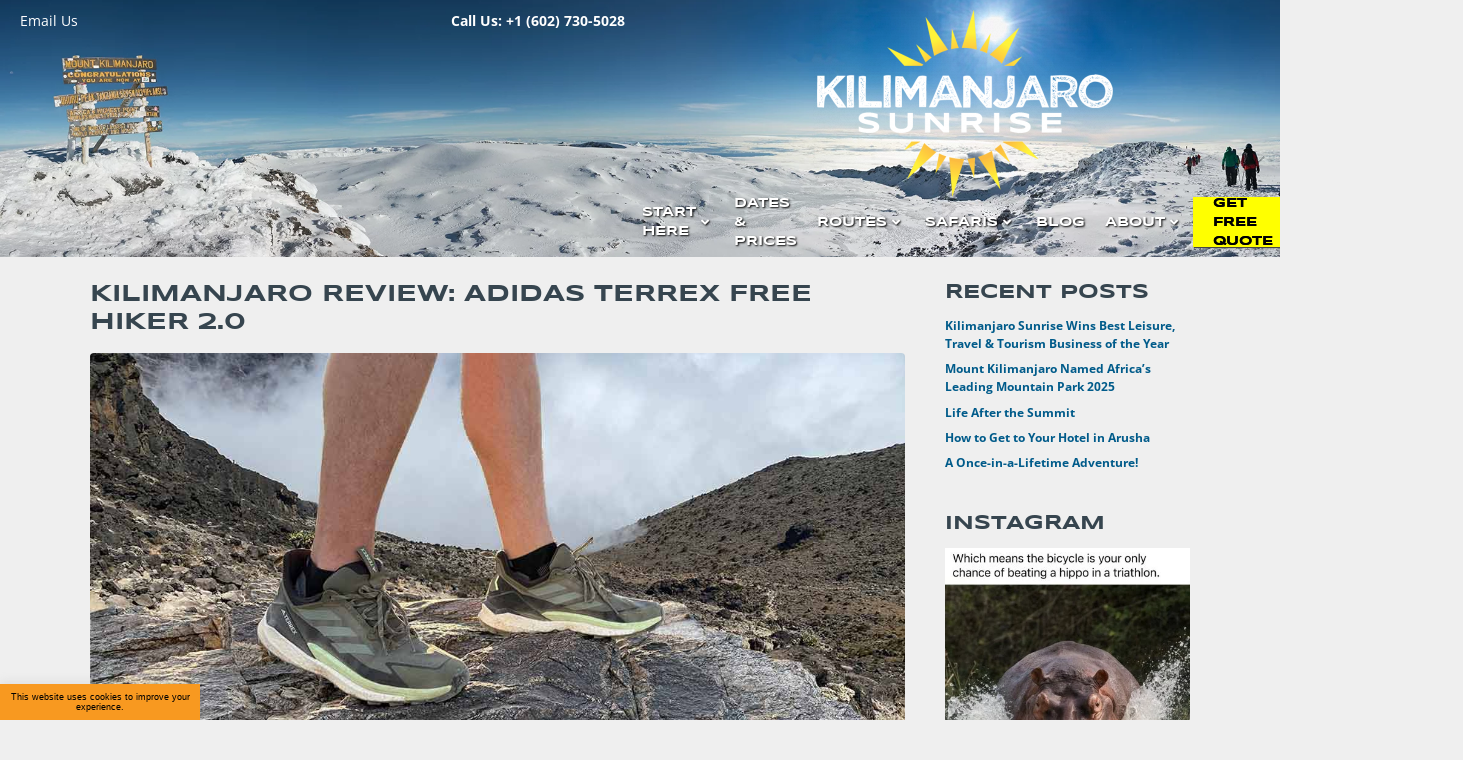

--- FILE ---
content_type: text/html; charset=UTF-8
request_url: https://kilimanjarosunrise.com/tag/kilimanjaro/page/2/
body_size: 69380
content:
<!DOCTYPE html><html lang="en-US"><head ><!-- Clarity tracking code for https://kilimanjarosunrise.com/ --><script>    (function(c,l,a,r,i,t,y){        c[a]=c[a]||function(){(c[a].q=c[a].q||[]).push(arguments)};        t=l.createElement(r);t.async=1;t.src="https://www.clarity.ms/tag/"+i+"?ref=bwt";        y=l.getElementsByTagName(r)[0];y.parentNode.insertBefore(t,y);    })(window, document, "clarity", "script", "bk4394mrxg");</script><meta name="yandex-verification" content="b7c66bff11a13d22" /><link rel=”shortcut icon” href=”https://kilimanjarosunrise.com/wp-content/uploads/favicon.png”>
<!-- Google Tag Manager -->
<script>(function(w,d,s,l,i){w[l]=w[l]||[];w[l].push({'gtm.start':
new Date().getTime(),event:'gtm.js'});var f=d.getElementsByTagName(s)[0],
j=d.createElement(s),dl=l!='dataLayer'?'&l='+l:'';j.async=true;j.src=
'https://www.googletagmanager.com/gtm.js?id='+i+dl;f.parentNode.insertBefore(j,f);
})(window,document,'script','dataLayer','GTM-NM687GL');</script>
<!-- End Google Tag Manager -->	<meta charset="UTF-8" />
	<meta name="viewport" content="width=device-width, initial-scale=1" />
	<meta name='robots' content='noindex, follow' />
<link rel="preload" href="https://kilimanjarosunrise.com/wp-content/uploads/mobile-header-4.jpg" as="image" />
<link rel="preload" href="https://kilimanjarosunrise.com/wp-content/uploads/Kilimanjaro-Sunrise-Main-Website-Logo-reversed.png" as="image" />
<link rel="icon" href="https://kilimanjarosunrise.com/favicon.ico" type="image/x-icon" />
<link rel="mask-icon" href="https://kilimanjarosunrise.com/wp-content/uploads/avatar-for-iphone.png">
<link rel="apple-touch-icon" sizes="64x64" href="https://kilimanjarosunrise.com/wp-content/uploads/avatar-for-iphone.png">

	<!-- This site is optimized with the Yoast SEO plugin v26.7 - https://yoast.com/wordpress/plugins/seo/ -->
	<title>Kilimanjaro Archives | Page 2 of 23 | Kilimanjaro Sunrise A Trekking Company</title>
	<meta name="description" content="Kilimanjaro Sunrise blog posts to help with climbing Kilimanjaro, Tanzanian safaris, and traveling to Tanzania." />
	<meta property="og:locale" content="en_US" />
	<meta property="og:type" content="article" />
	<meta property="og:title" content="Kilimanjaro Archives | Page 2 of 23 | Kilimanjaro Sunrise A Trekking Company" />
	<meta property="og:description" content="Kilimanjaro Sunrise blog posts to help with climbing Kilimanjaro, Tanzanian safaris, and traveling to Tanzania." />
	<meta property="og:url" content="https://kilimanjarosunrise.com/tag/kilimanjaro/" />
	<meta property="og:site_name" content="Kilimanjaro Sunrise A Trekking Company" />
	<meta property="og:image" content="https://kilimanjarosunrise.com/wp-content/uploads/kilimanjaro-sunrise-1200x675-1.jpg" />
	<meta property="og:image:width" content="1200" />
	<meta property="og:image:height" content="675" />
	<meta property="og:image:type" content="image/jpeg" />
	<meta name="twitter:card" content="summary_large_image" />
	<meta name="twitter:site" content="@KiliSunrise" />
	<!-- / Yoast SEO plugin. -->


<link rel="alternate" type="application/rss+xml" title="Kilimanjaro Sunrise A Trekking Company &raquo; Feed" href="https://kilimanjarosunrise.com/feed/" />
<link rel="alternate" type="application/rss+xml" title="Kilimanjaro Sunrise A Trekking Company &raquo; Comments Feed" href="https://kilimanjarosunrise.com/comments/feed/" />
<link rel="alternate" type="application/rss+xml" title="Kilimanjaro Sunrise A Trekking Company &raquo; Kilimanjaro Tag Feed" href="https://kilimanjarosunrise.com/tag/kilimanjaro/feed/" />
<style id='wp-img-auto-sizes-contain-inline-css' type='text/css'>
img:is([sizes=auto i],[sizes^="auto," i]){contain-intrinsic-size:3000px 1500px}
/*# sourceURL=wp-img-auto-sizes-contain-inline-css */
</style>
<link rel='stylesheet' id='wp-block-library-css' href='https://kilimanjarosunrise.com/wp-includes/css/dist/block-library/style.min.css?ver=2db5a970ef2770f0ae9427c4af9c0c66' type='text/css' media='all' />
<style id='wp-block-library-theme-inline-css' type='text/css'>
.wp-block-audio :where(figcaption){color:#555;font-size:13px;text-align:center}.is-dark-theme .wp-block-audio :where(figcaption){color:#ffffffa6}.wp-block-audio{margin:0 0 1em}.wp-block-code{border:1px solid #ccc;border-radius:4px;font-family:Menlo,Consolas,monaco,monospace;padding:.8em 1em}.wp-block-embed :where(figcaption){color:#555;font-size:13px;text-align:center}.is-dark-theme .wp-block-embed :where(figcaption){color:#ffffffa6}.wp-block-embed{margin:0 0 1em}.blocks-gallery-caption{color:#555;font-size:13px;text-align:center}.is-dark-theme .blocks-gallery-caption{color:#ffffffa6}:root :where(.wp-block-image figcaption){color:#555;font-size:13px;text-align:center}.is-dark-theme :root :where(.wp-block-image figcaption){color:#ffffffa6}.wp-block-image{margin:0 0 1em}.wp-block-pullquote{border-bottom:4px solid;border-top:4px solid;color:currentColor;margin-bottom:1.75em}.wp-block-pullquote :where(cite),.wp-block-pullquote :where(footer),.wp-block-pullquote__citation{color:currentColor;font-size:.8125em;font-style:normal;text-transform:uppercase}.wp-block-quote{border-left:.25em solid;margin:0 0 1.75em;padding-left:1em}.wp-block-quote cite,.wp-block-quote footer{color:currentColor;font-size:.8125em;font-style:normal;position:relative}.wp-block-quote:where(.has-text-align-right){border-left:none;border-right:.25em solid;padding-left:0;padding-right:1em}.wp-block-quote:where(.has-text-align-center){border:none;padding-left:0}.wp-block-quote.is-large,.wp-block-quote.is-style-large,.wp-block-quote:where(.is-style-plain){border:none}.wp-block-search .wp-block-search__label{font-weight:700}.wp-block-search__button{border:1px solid #ccc;padding:.375em .625em}:where(.wp-block-group.has-background){padding:1.25em 2.375em}.wp-block-separator.has-css-opacity{opacity:.4}.wp-block-separator{border:none;border-bottom:2px solid;margin-left:auto;margin-right:auto}.wp-block-separator.has-alpha-channel-opacity{opacity:1}.wp-block-separator:not(.is-style-wide):not(.is-style-dots){width:100px}.wp-block-separator.has-background:not(.is-style-dots){border-bottom:none;height:1px}.wp-block-separator.has-background:not(.is-style-wide):not(.is-style-dots){height:2px}.wp-block-table{margin:0 0 1em}.wp-block-table td,.wp-block-table th{word-break:normal}.wp-block-table :where(figcaption){color:#555;font-size:13px;text-align:center}.is-dark-theme .wp-block-table :where(figcaption){color:#ffffffa6}.wp-block-video :where(figcaption){color:#555;font-size:13px;text-align:center}.is-dark-theme .wp-block-video :where(figcaption){color:#ffffffa6}.wp-block-video{margin:0 0 1em}:root :where(.wp-block-template-part.has-background){margin-bottom:0;margin-top:0;padding:1.25em 2.375em}
/*# sourceURL=/wp-includes/css/dist/block-library/theme.min.css */
</style>
<style id='classic-theme-styles-inline-css' type='text/css'>
/*! This file is auto-generated */
.wp-block-button__link{color:#fff;background-color:#32373c;border-radius:9999px;box-shadow:none;text-decoration:none;padding:calc(.667em + 2px) calc(1.333em + 2px);font-size:1.125em}.wp-block-file__button{background:#32373c;color:#fff;text-decoration:none}
/*# sourceURL=/wp-includes/css/classic-themes.min.css */
</style>
<style id='global-styles-inline-css' type='text/css'>
:root{--wp--preset--aspect-ratio--square: 1;--wp--preset--aspect-ratio--4-3: 4/3;--wp--preset--aspect-ratio--3-4: 3/4;--wp--preset--aspect-ratio--3-2: 3/2;--wp--preset--aspect-ratio--2-3: 2/3;--wp--preset--aspect-ratio--16-9: 16/9;--wp--preset--aspect-ratio--9-16: 9/16;--wp--preset--color--black: #000000;--wp--preset--color--cyan-bluish-gray: #abb8c3;--wp--preset--color--white: #ffffff;--wp--preset--color--pale-pink: #f78da7;--wp--preset--color--vivid-red: #cf2e2e;--wp--preset--color--luminous-vivid-orange: #ff6900;--wp--preset--color--luminous-vivid-amber: #fcb900;--wp--preset--color--light-green-cyan: #7bdcb5;--wp--preset--color--vivid-green-cyan: #00d084;--wp--preset--color--pale-cyan-blue: #8ed1fc;--wp--preset--color--vivid-cyan-blue: #0693e3;--wp--preset--color--vivid-purple: #9b51e0;--wp--preset--gradient--vivid-cyan-blue-to-vivid-purple: linear-gradient(135deg,rgb(6,147,227) 0%,rgb(155,81,224) 100%);--wp--preset--gradient--light-green-cyan-to-vivid-green-cyan: linear-gradient(135deg,rgb(122,220,180) 0%,rgb(0,208,130) 100%);--wp--preset--gradient--luminous-vivid-amber-to-luminous-vivid-orange: linear-gradient(135deg,rgb(252,185,0) 0%,rgb(255,105,0) 100%);--wp--preset--gradient--luminous-vivid-orange-to-vivid-red: linear-gradient(135deg,rgb(255,105,0) 0%,rgb(207,46,46) 100%);--wp--preset--gradient--very-light-gray-to-cyan-bluish-gray: linear-gradient(135deg,rgb(238,238,238) 0%,rgb(169,184,195) 100%);--wp--preset--gradient--cool-to-warm-spectrum: linear-gradient(135deg,rgb(74,234,220) 0%,rgb(151,120,209) 20%,rgb(207,42,186) 40%,rgb(238,44,130) 60%,rgb(251,105,98) 80%,rgb(254,248,76) 100%);--wp--preset--gradient--blush-light-purple: linear-gradient(135deg,rgb(255,206,236) 0%,rgb(152,150,240) 100%);--wp--preset--gradient--blush-bordeaux: linear-gradient(135deg,rgb(254,205,165) 0%,rgb(254,45,45) 50%,rgb(107,0,62) 100%);--wp--preset--gradient--luminous-dusk: linear-gradient(135deg,rgb(255,203,112) 0%,rgb(199,81,192) 50%,rgb(65,88,208) 100%);--wp--preset--gradient--pale-ocean: linear-gradient(135deg,rgb(255,245,203) 0%,rgb(182,227,212) 50%,rgb(51,167,181) 100%);--wp--preset--gradient--electric-grass: linear-gradient(135deg,rgb(202,248,128) 0%,rgb(113,206,126) 100%);--wp--preset--gradient--midnight: linear-gradient(135deg,rgb(2,3,129) 0%,rgb(40,116,252) 100%);--wp--preset--font-size--small: 13px;--wp--preset--font-size--medium: 20px;--wp--preset--font-size--large: 36px;--wp--preset--font-size--x-large: 42px;--wp--preset--spacing--20: 0.44rem;--wp--preset--spacing--30: 0.67rem;--wp--preset--spacing--40: 1rem;--wp--preset--spacing--50: 1.5rem;--wp--preset--spacing--60: 2.25rem;--wp--preset--spacing--70: 3.38rem;--wp--preset--spacing--80: 5.06rem;--wp--preset--shadow--natural: 6px 6px 9px rgba(0, 0, 0, 0.2);--wp--preset--shadow--deep: 12px 12px 50px rgba(0, 0, 0, 0.4);--wp--preset--shadow--sharp: 6px 6px 0px rgba(0, 0, 0, 0.2);--wp--preset--shadow--outlined: 6px 6px 0px -3px rgb(255, 255, 255), 6px 6px rgb(0, 0, 0);--wp--preset--shadow--crisp: 6px 6px 0px rgb(0, 0, 0);}:where(.is-layout-flex){gap: 0.5em;}:where(.is-layout-grid){gap: 0.5em;}body .is-layout-flex{display: flex;}.is-layout-flex{flex-wrap: wrap;align-items: center;}.is-layout-flex > :is(*, div){margin: 0;}body .is-layout-grid{display: grid;}.is-layout-grid > :is(*, div){margin: 0;}:where(.wp-block-columns.is-layout-flex){gap: 2em;}:where(.wp-block-columns.is-layout-grid){gap: 2em;}:where(.wp-block-post-template.is-layout-flex){gap: 1.25em;}:where(.wp-block-post-template.is-layout-grid){gap: 1.25em;}.has-black-color{color: var(--wp--preset--color--black) !important;}.has-cyan-bluish-gray-color{color: var(--wp--preset--color--cyan-bluish-gray) !important;}.has-white-color{color: var(--wp--preset--color--white) !important;}.has-pale-pink-color{color: var(--wp--preset--color--pale-pink) !important;}.has-vivid-red-color{color: var(--wp--preset--color--vivid-red) !important;}.has-luminous-vivid-orange-color{color: var(--wp--preset--color--luminous-vivid-orange) !important;}.has-luminous-vivid-amber-color{color: var(--wp--preset--color--luminous-vivid-amber) !important;}.has-light-green-cyan-color{color: var(--wp--preset--color--light-green-cyan) !important;}.has-vivid-green-cyan-color{color: var(--wp--preset--color--vivid-green-cyan) !important;}.has-pale-cyan-blue-color{color: var(--wp--preset--color--pale-cyan-blue) !important;}.has-vivid-cyan-blue-color{color: var(--wp--preset--color--vivid-cyan-blue) !important;}.has-vivid-purple-color{color: var(--wp--preset--color--vivid-purple) !important;}.has-black-background-color{background-color: var(--wp--preset--color--black) !important;}.has-cyan-bluish-gray-background-color{background-color: var(--wp--preset--color--cyan-bluish-gray) !important;}.has-white-background-color{background-color: var(--wp--preset--color--white) !important;}.has-pale-pink-background-color{background-color: var(--wp--preset--color--pale-pink) !important;}.has-vivid-red-background-color{background-color: var(--wp--preset--color--vivid-red) !important;}.has-luminous-vivid-orange-background-color{background-color: var(--wp--preset--color--luminous-vivid-orange) !important;}.has-luminous-vivid-amber-background-color{background-color: var(--wp--preset--color--luminous-vivid-amber) !important;}.has-light-green-cyan-background-color{background-color: var(--wp--preset--color--light-green-cyan) !important;}.has-vivid-green-cyan-background-color{background-color: var(--wp--preset--color--vivid-green-cyan) !important;}.has-pale-cyan-blue-background-color{background-color: var(--wp--preset--color--pale-cyan-blue) !important;}.has-vivid-cyan-blue-background-color{background-color: var(--wp--preset--color--vivid-cyan-blue) !important;}.has-vivid-purple-background-color{background-color: var(--wp--preset--color--vivid-purple) !important;}.has-black-border-color{border-color: var(--wp--preset--color--black) !important;}.has-cyan-bluish-gray-border-color{border-color: var(--wp--preset--color--cyan-bluish-gray) !important;}.has-white-border-color{border-color: var(--wp--preset--color--white) !important;}.has-pale-pink-border-color{border-color: var(--wp--preset--color--pale-pink) !important;}.has-vivid-red-border-color{border-color: var(--wp--preset--color--vivid-red) !important;}.has-luminous-vivid-orange-border-color{border-color: var(--wp--preset--color--luminous-vivid-orange) !important;}.has-luminous-vivid-amber-border-color{border-color: var(--wp--preset--color--luminous-vivid-amber) !important;}.has-light-green-cyan-border-color{border-color: var(--wp--preset--color--light-green-cyan) !important;}.has-vivid-green-cyan-border-color{border-color: var(--wp--preset--color--vivid-green-cyan) !important;}.has-pale-cyan-blue-border-color{border-color: var(--wp--preset--color--pale-cyan-blue) !important;}.has-vivid-cyan-blue-border-color{border-color: var(--wp--preset--color--vivid-cyan-blue) !important;}.has-vivid-purple-border-color{border-color: var(--wp--preset--color--vivid-purple) !important;}.has-vivid-cyan-blue-to-vivid-purple-gradient-background{background: var(--wp--preset--gradient--vivid-cyan-blue-to-vivid-purple) !important;}.has-light-green-cyan-to-vivid-green-cyan-gradient-background{background: var(--wp--preset--gradient--light-green-cyan-to-vivid-green-cyan) !important;}.has-luminous-vivid-amber-to-luminous-vivid-orange-gradient-background{background: var(--wp--preset--gradient--luminous-vivid-amber-to-luminous-vivid-orange) !important;}.has-luminous-vivid-orange-to-vivid-red-gradient-background{background: var(--wp--preset--gradient--luminous-vivid-orange-to-vivid-red) !important;}.has-very-light-gray-to-cyan-bluish-gray-gradient-background{background: var(--wp--preset--gradient--very-light-gray-to-cyan-bluish-gray) !important;}.has-cool-to-warm-spectrum-gradient-background{background: var(--wp--preset--gradient--cool-to-warm-spectrum) !important;}.has-blush-light-purple-gradient-background{background: var(--wp--preset--gradient--blush-light-purple) !important;}.has-blush-bordeaux-gradient-background{background: var(--wp--preset--gradient--blush-bordeaux) !important;}.has-luminous-dusk-gradient-background{background: var(--wp--preset--gradient--luminous-dusk) !important;}.has-pale-ocean-gradient-background{background: var(--wp--preset--gradient--pale-ocean) !important;}.has-electric-grass-gradient-background{background: var(--wp--preset--gradient--electric-grass) !important;}.has-midnight-gradient-background{background: var(--wp--preset--gradient--midnight) !important;}.has-small-font-size{font-size: var(--wp--preset--font-size--small) !important;}.has-medium-font-size{font-size: var(--wp--preset--font-size--medium) !important;}.has-large-font-size{font-size: var(--wp--preset--font-size--large) !important;}.has-x-large-font-size{font-size: var(--wp--preset--font-size--x-large) !important;}
:where(.wp-block-post-template.is-layout-flex){gap: 1.25em;}:where(.wp-block-post-template.is-layout-grid){gap: 1.25em;}
:where(.wp-block-term-template.is-layout-flex){gap: 1.25em;}:where(.wp-block-term-template.is-layout-grid){gap: 1.25em;}
:where(.wp-block-columns.is-layout-flex){gap: 2em;}:where(.wp-block-columns.is-layout-grid){gap: 2em;}
:root :where(.wp-block-pullquote){font-size: 1.5em;line-height: 1.6;}
/*# sourceURL=global-styles-inline-css */
</style>
<link rel='stylesheet' id='cookie-law-info-css' href='https://kilimanjarosunrise.com/wp-content/plugins/cookie-law-info/legacy/public/css/cookie-law-info-public.css?ver=3.3.9.1' type='text/css' media='all' />
<link rel='stylesheet' id='cookie-law-info-gdpr-css' href='https://kilimanjarosunrise.com/wp-content/plugins/cookie-law-info/legacy/public/css/cookie-law-info-gdpr.css?ver=3.3.9.1' type='text/css' media='all' />
<link rel='stylesheet' id='sr7css-css' href='//kilimanjarosunrise.com/wp-content/plugins/revslider/public/css/sr7.css?ver=6.7.40' type='text/css' media='all' />
<link rel='stylesheet' id='tss-css' href='https://kilimanjarosunrise.com/wp-content/plugins/testimonial-slider-and-showcase/assets/css/wptestimonial.css?ver=2.4.1' type='text/css' media='all' />
<link rel='stylesheet' id='jupiterx-popups-animation-css' href='https://kilimanjarosunrise.com/wp-content/plugins/jupiterx-core/includes/extensions/raven/assets/lib/animate/animate.min.css?ver=4.9.2' type='text/css' media='all' />
<link rel='stylesheet' id='jupiterx-css' href='https://kilimanjarosunrise.com/wp-content/uploads/jupiterx/compiler/jupiterx/a7916a2.css?ver=4.9.2' type='text/css' media='all' />
<link rel='stylesheet' id='dflip-style-css' href='https://kilimanjarosunrise.com/wp-content/plugins/3d-flipbook-dflip-lite/assets/css/dflip.min.css?ver=2.4.20' type='text/css' media='all' />
<link rel='stylesheet' id='jupiterx-elements-dynamic-styles-css' href='https://kilimanjarosunrise.com/wp-content/uploads/jupiterx/compiler/jupiterx-elements-dynamic-styles/665855f.css?ver=4.9.2' type='text/css' media='all' />
<link rel='stylesheet' id='js_composer_front-css' href='https://kilimanjarosunrise.com/wp-content/plugins/js_composer/assets/css/js_composer.min.css?ver=8.7.2' type='text/css' media='all' />
<link rel='stylesheet' id='jupiter-donut-css' href='https://kilimanjarosunrise.com/wp-content/plugins/jupiter-donut/assets/css/styles.min.css?ver=1.6.5' type='text/css' media='all' />
<link rel='stylesheet' id='jupiter-donut-shortcodes-css' href='https://kilimanjarosunrise.com/wp-content/plugins/jupiter-donut/assets/css/shortcodes-styles.min.css?ver=1.6.5' type='text/css' media='all' />
<link rel='stylesheet' id='elementor-frontend-css' href='https://kilimanjarosunrise.com/wp-content/plugins/elementor/assets/css/frontend.min.css?ver=3.34.1' type='text/css' media='all' />
<link rel='stylesheet' id='font-awesome-css' href='https://kilimanjarosunrise.com/wp-content/plugins/elementor/assets/lib/font-awesome/css/font-awesome.min.css?ver=4.7.0' type='text/css' media='all' />
<link rel='stylesheet' id='jupiterx-core-raven-frontend-css' href='https://kilimanjarosunrise.com/wp-content/plugins/jupiterx-core/includes/extensions/raven/assets/css/frontend.min.css?ver=2db5a970ef2770f0ae9427c4af9c0c66' type='text/css' media='all' />
<link rel='stylesheet' id='elementor-post-48326-css' href='https://kilimanjarosunrise.com/wp-content/uploads/elementor/css/post-48326.css?ver=1768509820' type='text/css' media='all' />
<link rel='stylesheet' id='pafe-29177-css' href='https://kilimanjarosunrise.com/wp-content/uploads/premium-addons-elementor/pafe-29177.css?ver=1746019667' type='text/css' media='all' />
<link rel='stylesheet' id='elementor-post-29177-css' href='https://kilimanjarosunrise.com/wp-content/uploads/elementor/css/post-29177.css?ver=1768509845' type='text/css' media='all' />
<link rel='stylesheet' id='elementor-post-19543-css' href='https://kilimanjarosunrise.com/wp-content/uploads/elementor/css/post-19543.css?ver=1768509821' type='text/css' media='all' />
<link rel='stylesheet' id='elementor-gf-local-roboto-css' href='https://kilimanjarosunrise.com/wp-content/uploads/elementor/google-fonts/css/roboto.css?ver=1742244160' type='text/css' media='all' />
<link rel='stylesheet' id='elementor-gf-local-robotoslab-css' href='https://kilimanjarosunrise.com/wp-content/uploads/elementor/google-fonts/css/robotoslab.css?ver=1742244165' type='text/css' media='all' />
<link rel='stylesheet' id='elementor-gf-local-syncopate-css' href='https://kilimanjarosunrise.com/wp-content/uploads/elementor/google-fonts/css/syncopate.css?ver=1742244174' type='text/css' media='all' />
<link rel='stylesheet' id='elementor-gf-local-opensans-css' href='https://kilimanjarosunrise.com/wp-content/uploads/elementor/google-fonts/css/opensans.css?ver=1742244174' type='text/css' media='all' />
<!--n2css--><!--n2js--><script type="text/javascript" src="https://kilimanjarosunrise.com/wp-includes/js/jquery/jquery.min.js?ver=3.7.1" id="jquery-core-js"></script>
<script type="text/javascript" src="https://kilimanjarosunrise.com/wp-includes/js/jquery/jquery-migrate.min.js?ver=3.4.1" id="jquery-migrate-js"></script>
<script type="text/javascript" id="stripe_nfpluginsettings-js-extra">
/* <![CDATA[ */
var stripe_nfpluginsettings = {"clearLogRestUrl":"https://kilimanjarosunrise.com/wp-json/ninja-forms-stripe/v1/debug-log/delete-all","clearLogButtonId":"stripe_clear_debug_logger","downloadLogRestUrl":"https://kilimanjarosunrise.com/wp-json/ninja-forms-stripe/v1/debug-log/get-all","downloadLogButtonId":"stripe_download_debug_logger","_wpnonce":"9e5d9ce0c9"};
//# sourceURL=stripe_nfpluginsettings-js-extra
/* ]]> */
</script>
<script type="text/javascript" src="https://kilimanjarosunrise.com/wp-content/plugins/ninja-forms-stripe/assets/js/nfpluginsettings.js?ver=3.2.8" id="stripe_nfpluginsettings-js"></script>
<script type="text/javascript" id="file_uploads_nfpluginsettings-js-extra">
/* <![CDATA[ */
var params = {"clearLogRestUrl":"https://kilimanjarosunrise.com/wp-json/nf-file-uploads/debug-log/delete-all","clearLogButtonId":"file_uploads_clear_debug_logger","downloadLogRestUrl":"https://kilimanjarosunrise.com/wp-json/nf-file-uploads/debug-log/get-all","downloadLogButtonId":"file_uploads_download_debug_logger"};
//# sourceURL=file_uploads_nfpluginsettings-js-extra
/* ]]> */
</script>
<script type="text/javascript" src="https://kilimanjarosunrise.com/wp-content/plugins/ninja-forms-uploads/assets/js/nfpluginsettings.js?ver=3.3.20" id="file_uploads_nfpluginsettings-js"></script>
<script type="text/javascript" id="cookie-law-info-js-extra">
/* <![CDATA[ */
var Cli_Data = {"nn_cookie_ids":[],"cookielist":[],"non_necessary_cookies":[],"ccpaEnabled":"","ccpaRegionBased":"","ccpaBarEnabled":"","strictlyEnabled":["necessary","obligatoire"],"ccpaType":"gdpr","js_blocking":"1","custom_integration":"","triggerDomRefresh":"","secure_cookies":""};
var cli_cookiebar_settings = {"animate_speed_hide":"500","animate_speed_show":"500","background":"#f89920","border":"#b1a6a6c2","border_on":"","button_1_button_colour":"#000","button_1_button_hover":"#000000","button_1_link_colour":"#fff","button_1_as_button":"1","button_1_new_win":"","button_2_button_colour":"#333","button_2_button_hover":"#292929","button_2_link_colour":"#444","button_2_as_button":"","button_2_hidebar":"1","button_3_button_colour":"#000","button_3_button_hover":"#000000","button_3_link_colour":"#fff","button_3_as_button":"1","button_3_new_win":"","button_4_button_colour":"#000","button_4_button_hover":"#000000","button_4_link_colour":"#fff","button_4_as_button":"1","button_7_button_colour":"#f89920","button_7_button_hover":"#c67a1a","button_7_link_colour":"#fff","button_7_as_button":"1","button_7_new_win":"","font_family":"inherit","header_fix":"","notify_animate_hide":"1","notify_animate_show":"1","notify_div_id":"#cookie-law-info-bar","notify_position_horizontal":"right","notify_position_vertical":"bottom","scroll_close":"1","scroll_close_reload":"","accept_close_reload":"","reject_close_reload":"","showagain_tab":"","showagain_background":"#fff","showagain_border":"#000","showagain_div_id":"#cookie-law-info-again","showagain_x_position":"100px","text":"#000000","show_once_yn":"1","show_once":"10000","logging_on":"","as_popup":"","popup_overlay":"1","bar_heading_text":"","cookie_bar_as":"banner","popup_showagain_position":"bottom-right","widget_position":"right"};
var log_object = {"ajax_url":"https://kilimanjarosunrise.com/wp-admin/admin-ajax.php"};
//# sourceURL=cookie-law-info-js-extra
/* ]]> */
</script>
<script type="text/javascript" src="https://kilimanjarosunrise.com/wp-content/plugins/cookie-law-info/legacy/public/js/cookie-law-info-public.js?ver=3.3.9.1" id="cookie-law-info-js"></script>
<script type="text/javascript" src="//kilimanjarosunrise.com/wp-content/plugins/revslider/public/js/libs/tptools.js?ver=6.7.40" id="tp-tools-js" async="async" data-wp-strategy="async"></script>
<script type="text/javascript" src="//kilimanjarosunrise.com/wp-content/plugins/revslider/public/js/sr7.js?ver=6.7.40" id="sr7-js" async="async" data-wp-strategy="async"></script>
<script type="text/javascript" src="https://kilimanjarosunrise.com/wp-content/themes/jupiterx/lib/assets/dist/js/utils.min.js?ver=4.9.2" id="jupiterx-utils-js"></script>
<script></script>

<!-- This site is optimized with the Schema plugin v1.7.9.6 - https://schema.press -->
<script type="application/ld+json">[{"@context":"http:\/\/schema.org\/","@type":"WPHeader","url":"","headline":"Tag: Kilimanjaro","description":""},{"@context":"http:\/\/schema.org\/","@type":"WPFooter","url":"","headline":"Tag: Kilimanjaro","description":""}]</script>



<!-- This site is optimized with the Schema plugin v1.7.9.6 - https://schema.press -->
<script type="application/ld+json">{"@context":"https:\/\/schema.org\/","@type":"CollectionPage","headline":"Kilimanjaro Tag","description":"","url":"https:\/\/kilimanjarosunrise.com\/tag\/2-0\/","sameAs":[],"hasPart":[{"@context":"https:\/\/schema.org\/","@type":"BlogPosting","mainEntityOfPage":{"@type":"WebPage","@id":"https:\/\/kilimanjarosunrise.com\/adidas-terrex-free-hiker-2-0-review\/"},"url":"https:\/\/kilimanjarosunrise.com\/adidas-terrex-free-hiker-2-0-review\/","headline":"Kilimanjaro Review: Adidas Terrex Free Hiker 2.0","datePublished":"2025-04-26T15:46:29-07:00","dateModified":"2025-04-30T13:27:47-07:00","publisher":{"@type":"Organization","@id":"https:\/\/kilimanjarosunrise.com\/#organization","name":"Kilimanjaro Sunrise","logo":{"@type":"ImageObject","url":"https:\/\/kilimanjarosunrise.com\/wp-content\/uploads\/ks-main-logo-mobile-retina.png","width":600,"height":60}},"image":{"@type":"ImageObject","url":"https:\/\/kilimanjarosunrise.com\/wp-content\/uploads\/adidad-terrex-free-hiker-2.0.jpg","width":1100,"height":604},"articleSection":"Reviews","keywords":"2.0, adidas, Comfortable, Continental, free, Gore-Tex, high, hiker, hiking, Kilimanjaro, low, men's, mid, recommend, review, shoe, terrex, trekking, women's","description":"After climbing Kilimanjaro with the Adidas Terrex Free Hiker 2.0, we recommend the comfortable Gore-Tex version for Kilimanjaro.","author":{"@type":"Person","name":"Kilimanjaro Sunrise","url":"https:\/\/kilimanjarosunrise.com\/author\/danawentzel\/","image":{"@type":"ImageObject","url":"https:\/\/secure.gravatar.com\/avatar\/f1ce066bcd37d3b5180edb7b77771965e5c9ea8cd1b9f94aee5abcb0f0afa978?s=96&d=mm&r=g","height":96,"width":96}},"video":[],"audio":[]},{"@context":"https:\/\/schema.org\/","@type":"BlogPosting","mainEntityOfPage":{"@type":"WebPage","@id":"https:\/\/kilimanjarosunrise.com\/5-essential-stretches-for-kilimanjaro-climbers\/"},"url":"https:\/\/kilimanjarosunrise.com\/5-essential-stretches-for-kilimanjaro-climbers\/","headline":"5 Essential Stretches for Kilimanjaro Climbers","datePublished":"2025-04-22T15:31:09-07:00","dateModified":"2025-04-22T15:59:15-07:00","publisher":{"@type":"Organization","@id":"https:\/\/kilimanjarosunrise.com\/#organization","name":"Kilimanjaro Sunrise","logo":{"@type":"ImageObject","url":"https:\/\/kilimanjarosunrise.com\/wp-content\/uploads\/ks-main-logo-mobile-retina.png","width":600,"height":60}},"image":{"@type":"ImageObject","url":"https:\/\/kilimanjarosunrise.com\/wp-content\/uploads\/hamstring-stretch.jpg","width":1100,"height":734},"articleSection":"Sunrise Blog","keywords":"back, calf, figure 4, flexor, glute, hamstring, Hip, important, IT band, Kilimanjaro, lower, stretch","description":"It's important to stretch each day while climbing Kilimanjaro. Here are 5 essential stretches for Kilimanjaro to make your climb easier.","author":{"@type":"Person","name":"Kilimanjaro Sunrise","url":"https:\/\/kilimanjarosunrise.com\/author\/danawentzel\/","image":{"@type":"ImageObject","url":"https:\/\/secure.gravatar.com\/avatar\/f1ce066bcd37d3b5180edb7b77771965e5c9ea8cd1b9f94aee5abcb0f0afa978?s=96&d=mm&r=g","height":96,"width":96}},"video":[],"audio":[]},{"@context":"https:\/\/schema.org\/","@type":"BlogPosting","mainEntityOfPage":{"@type":"WebPage","@id":"https:\/\/kilimanjarosunrise.com\/kilimanjaro-wildlife-you-didnt-expect-to-see\/"},"url":"https:\/\/kilimanjarosunrise.com\/kilimanjaro-wildlife-you-didnt-expect-to-see\/","headline":"Kilimanjaro Wildlife You Didn’t Expect to See","datePublished":"2025-04-14T18:11:44-07:00","dateModified":"2025-04-14T18:49:05-07:00","publisher":{"@type":"Organization","@id":"https:\/\/kilimanjarosunrise.com\/#organization","name":"Kilimanjaro Sunrise","logo":{"@type":"ImageObject","url":"https:\/\/kilimanjarosunrise.com\/wp-content\/uploads\/ks-main-logo-mobile-retina.png","width":600,"height":60}},"image":{"@type":"ImageObject","url":"https:\/\/kilimanjarosunrise.com\/wp-content\/uploads\/Three-Horned-Chameleon-2.jpg","width":1100,"height":650},"articleSection":"Sunrise Blog","keywords":"african dusky flycathcer, animals, augur, beetle, bush duiker, buzzard, chameleon, colobus, creatures, four-striped mouse, kibo, Kilimanjaro, long-haired, mole, monkey, mountain, rats, shrew, three-horned, white-eye","description":"Here’s a look at some of the most unique animals and insects found along the Kilimanjaro routes to the Roof of Africa.","author":{"@type":"Person","name":"Kilimanjaro Sunrise","url":"https:\/\/kilimanjarosunrise.com\/author\/danawentzel\/","image":{"@type":"ImageObject","url":"https:\/\/secure.gravatar.com\/avatar\/f1ce066bcd37d3b5180edb7b77771965e5c9ea8cd1b9f94aee5abcb0f0afa978?s=96&d=mm&r=g","height":96,"width":96}},"video":[],"audio":[]},{"@context":"https:\/\/schema.org\/","@type":"BlogPosting","mainEntityOfPage":{"@type":"WebPage","@id":"https:\/\/kilimanjarosunrise.com\/a-life-changing-experience-with-kilimanjaro-sunrise\/"},"url":"https:\/\/kilimanjarosunrise.com\/a-life-changing-experience-with-kilimanjaro-sunrise\/","headline":"A Life-Changing Experience with Kilimanjaro Sunrise","datePublished":"2025-04-04T10:19:45-07:00","dateModified":"2025-04-04T10:19:45-07:00","publisher":{"@type":"Organization","@id":"https:\/\/kilimanjarosunrise.com\/#organization","name":"Kilimanjaro Sunrise","logo":{"@type":"ImageObject","url":"https:\/\/kilimanjarosunrise.com\/wp-content\/uploads\/ks-main-logo-mobile-retina.png","width":600,"height":60}},"image":{"@type":"ImageObject","url":"https:\/\/kilimanjarosunrise.com\/wp-content\/uploads\/kilimanjaro-testimonial.jpg","width":696,"height":400},"articleSection":"Testimonial","keywords":"client, climb, exceptional, experience, happy, Kilimanjaro, postive, review, Sunrise","description":"Another great client review for Kilimanjaro Sunrise after their successful Kilimanjaro climb.","author":{"@type":"Person","name":"Kilimanjaro Sunrise","url":"https:\/\/kilimanjarosunrise.com\/author\/danawentzel\/","image":{"@type":"ImageObject","url":"https:\/\/secure.gravatar.com\/avatar\/f1ce066bcd37d3b5180edb7b77771965e5c9ea8cd1b9f94aee5abcb0f0afa978?s=96&d=mm&r=g","height":96,"width":96}}},{"@context":"https:\/\/schema.org\/","@type":"BlogPosting","mainEntityOfPage":{"@type":"WebPage","@id":"https:\/\/kilimanjarosunrise.com\/how-to-mentally-prepare-to-climb-kilimanjaro\/"},"url":"https:\/\/kilimanjarosunrise.com\/how-to-mentally-prepare-to-climb-kilimanjaro\/","headline":"How to Mentally Prepare to Climb Kilimanjaro","datePublished":"2025-04-03T12:58:42-07:00","dateModified":"2026-01-05T13:11:13-07:00","publisher":{"@type":"Organization","@id":"https:\/\/kilimanjarosunrise.com\/#organization","name":"Kilimanjaro Sunrise","logo":{"@type":"ImageObject","url":"https:\/\/kilimanjarosunrise.com\/wp-content\/uploads\/ks-main-logo-mobile-retina.png","width":600,"height":60}},"image":{"@type":"ImageObject","url":"https:\/\/kilimanjarosunrise.com\/wp-content\/uploads\/mentally-prepare-kelvin.jpg","width":1100,"height":733},"articleSection":"Sunrise Blog","keywords":"climb, climbing, discomfort, embrace, goals, journey, Kilimanjaro, mental, mentally, mount, mountain, preparation, prepare","description":"Trekking up Kilimanjaro takes planning and training. But did you know you also need to mentally prepare to Climb Kilimanjaro?","author":{"@type":"Person","name":"Kilimanjaro Sunrise","url":"https:\/\/kilimanjarosunrise.com\/author\/danawentzel\/","image":{"@type":"ImageObject","url":"https:\/\/secure.gravatar.com\/avatar\/f1ce066bcd37d3b5180edb7b77771965e5c9ea8cd1b9f94aee5abcb0f0afa978?s=96&d=mm&r=g","height":96,"width":96}},"video":[null],"audio":[{"@type":"AudioObject","name":"How to Mentally Prepare to Climb Kilimanjaro","description":"","image":"","thumbnailUrl":"https:\/\/image-cdn-ak.spotifycdn.com\/image\/ab67656300005f1f8a6390c4b7c3d2c7bd67f5af","uploadDate":"","duration":""}]},{"@context":"https:\/\/schema.org\/","@type":"BlogPosting","mainEntityOfPage":{"@type":"WebPage","@id":"https:\/\/kilimanjarosunrise.com\/a-day-in-the-life-of-porters-on-kilimanjaro\/"},"url":"https:\/\/kilimanjarosunrise.com\/a-day-in-the-life-of-porters-on-kilimanjaro\/","headline":"A Day in the Life of Porters on Kilimanjaro","datePublished":"2025-03-07T14:12:46-07:00","dateModified":"2025-03-07T14:19:27-07:00","publisher":{"@type":"Organization","@id":"https:\/\/kilimanjarosunrise.com\/#organization","name":"Kilimanjaro Sunrise","logo":{"@type":"ImageObject","url":"https:\/\/kilimanjarosunrise.com\/wp-content\/uploads\/ks-main-logo-mobile-retina.png","width":600,"height":60}},"image":{"@type":"ImageObject","url":"https:\/\/kilimanjarosunrise.com\/wp-content\/uploads\/day-in-the-life-of-porters-on-kilimanjaro.jpg","width":1100,"height":640},"articleSection":"Sunrise Blog","keywords":"assistance, backbone, carries, Kilimanjaro, kpap, porters, project, routine, setup, water","description":"Porters are the backbone of every Kilimanjaro climb. Here is a brief rundown of a day in the life of porters on Kilimanjaro.","author":{"@type":"Person","name":"Kilimanjaro Sunrise","url":"https:\/\/kilimanjarosunrise.com\/author\/danawentzel\/","image":{"@type":"ImageObject","url":"https:\/\/secure.gravatar.com\/avatar\/f1ce066bcd37d3b5180edb7b77771965e5c9ea8cd1b9f94aee5abcb0f0afa978?s=96&d=mm&r=g","height":96,"width":96}},"video":[null,null],"audio":[null,null]},{"@context":"https:\/\/schema.org\/","@type":"BlogPosting","mainEntityOfPage":{"@type":"WebPage","@id":"https:\/\/kilimanjarosunrise.com\/kilimanjaro-sunrise-is-the-way-to-go\/"},"url":"https:\/\/kilimanjarosunrise.com\/kilimanjaro-sunrise-is-the-way-to-go\/","headline":"Kilimanjaro Sunrise is the way to go!","datePublished":"2025-03-02T14:49:53-07:00","dateModified":"2025-03-02T14:49:53-07:00","publisher":{"@type":"Organization","@id":"https:\/\/kilimanjarosunrise.com\/#organization","name":"Kilimanjaro Sunrise","logo":{"@type":"ImageObject","url":"https:\/\/kilimanjarosunrise.com\/wp-content\/uploads\/ks-main-logo-mobile-retina.png","width":600,"height":60}},"image":{"@type":"ImageObject","url":"https:\/\/kilimanjarosunrise.com\/wp-content\/uploads\/Kilimanjaro-sign.jpg","width":696,"height":400},"articleSection":"Testimonial","keywords":"client, crater, customer, Kilimanjaro, ngorongoro, review, safari, Sunrise, tarangire, testimonial","description":"If you are considering climb Kilimanjaro, Kilimanjaro Sunrise is the way to go! They care about your safety, happiness, and making the summit.","author":{"@type":"Person","name":"Kilimanjaro Sunrise","url":"https:\/\/kilimanjarosunrise.com\/author\/danawentzel\/","image":{"@type":"ImageObject","url":"https:\/\/secure.gravatar.com\/avatar\/f1ce066bcd37d3b5180edb7b77771965e5c9ea8cd1b9f94aee5abcb0f0afa978?s=96&d=mm&r=g","height":96,"width":96}}},{"@context":"https:\/\/schema.org\/","@type":"BlogPosting","mainEntityOfPage":{"@type":"WebPage","@id":"https:\/\/kilimanjarosunrise.com\/the-most-dangerous-mistakes-climbers-make-on-kilimanjaro\/"},"url":"https:\/\/kilimanjarosunrise.com\/the-most-dangerous-mistakes-climbers-make-on-kilimanjaro\/","headline":"The Most Dangerous Mistakes Climbers Make on Kilimanjaro","datePublished":"2025-02-20T12:21:10-07:00","dateModified":"2025-02-21T11:43:43-07:00","publisher":{"@type":"Organization","@id":"https:\/\/kilimanjarosunrise.com\/#organization","name":"Kilimanjaro Sunrise","logo":{"@type":"ImageObject","url":"https:\/\/kilimanjarosunrise.com\/wp-content\/uploads\/ks-main-logo-mobile-retina.png","width":600,"height":60}},"image":{"@type":"ImageObject","url":"https:\/\/kilimanjarosunrise.com\/wp-content\/uploads\/pexels-kampus-eat-and-drink.jpg","width":1100,"height":651},"articleSection":"Sunrise Blog","keywords":"advice, avoid, climbers, danger, duffel, eat, essentials, guides, hydration, Kilimanjaro, make, mistakes, packing","description":"Do you want to know what mistakes climbers make on Kilimanjaro and how to avoid them, continue reading.","author":{"@type":"Person","name":"Kilimanjaro Sunrise","url":"https:\/\/kilimanjarosunrise.com\/author\/danawentzel\/","image":{"@type":"ImageObject","url":"https:\/\/secure.gravatar.com\/avatar\/f1ce066bcd37d3b5180edb7b77771965e5c9ea8cd1b9f94aee5abcb0f0afa978?s=96&d=mm&r=g","height":96,"width":96}},"video":[null],"audio":[{"@type":"AudioObject","name":"The Most Dangerous Mistakes Climbers Make on Kilimanjaro","description":"","image":"","thumbnailUrl":"https:\/\/image-cdn-ak.spotifycdn.com\/image\/ab67656300005f1fd464f802ce22990b00b3f835","uploadDate":"","duration":""}]},{"@context":"https:\/\/schema.org\/","@type":"BlogPosting","mainEntityOfPage":{"@type":"WebPage","@id":"https:\/\/kilimanjarosunrise.com\/should-i-climb-kilimanjaro-during-a-full-moon\/"},"url":"https:\/\/kilimanjarosunrise.com\/should-i-climb-kilimanjaro-during-a-full-moon\/","headline":"Should I Climb Kilimanjaro During a Full Moon?","datePublished":"2025-02-13T11:11:00-07:00","dateModified":"2025-02-13T14:21:27-07:00","publisher":{"@type":"Organization","@id":"https:\/\/kilimanjarosunrise.com\/#organization","name":"Kilimanjaro Sunrise","logo":{"@type":"ImageObject","url":"https:\/\/kilimanjarosunrise.com\/wp-content\/uploads\/ks-main-logo-mobile-retina.png","width":600,"height":60}},"image":{"@type":"ImageObject","url":"https:\/\/kilimanjarosunrise.com\/wp-content\/uploads\/climbing-at-night.jpg","width":1100,"height":488},"articleSection":"Sunrise Blog","keywords":"bright, climbing, crowded, eye, full, illumination, Kilimanjaro, mask, moon, sleep, trekking, visibility","description":"Should I climb Kilimanjaro during a full moon? Continue reading to see the pros and cons of climbing during a full moon.","author":{"@type":"Person","name":"Kilimanjaro Sunrise","url":"https:\/\/kilimanjarosunrise.com\/author\/danawentzel\/","image":{"@type":"ImageObject","url":"https:\/\/secure.gravatar.com\/avatar\/f1ce066bcd37d3b5180edb7b77771965e5c9ea8cd1b9f94aee5abcb0f0afa978?s=96&d=mm&r=g","height":96,"width":96}},"video":[null],"audio":[{"@type":"AudioObject","name":"Should I Climb Kilimanjaro During a Full Moon?","description":"","image":"","thumbnailUrl":"https:\/\/image-cdn-fa.spotifycdn.com\/image\/ab67656300005f1fee5f79c61ffa26d8da0831f9","uploadDate":"","duration":""}]},{"@context":"https:\/\/schema.org\/","@type":"BlogPosting","mainEntityOfPage":{"@type":"WebPage","@id":"https:\/\/kilimanjarosunrise.com\/savor-the-flavors-of-tanzanian-food\/"},"url":"https:\/\/kilimanjarosunrise.com\/savor-the-flavors-of-tanzanian-food\/","headline":"Savor the Flavors of Tanzanian Food","datePublished":"2025-02-05T13:41:55-07:00","dateModified":"2025-02-05T13:43:04-07:00","publisher":{"@type":"Organization","@id":"https:\/\/kilimanjarosunrise.com\/#organization","name":"Kilimanjaro Sunrise","logo":{"@type":"ImageObject","url":"https:\/\/kilimanjarosunrise.com\/wp-content\/uploads\/ks-main-logo-mobile-retina.png","width":600,"height":60}},"image":{"@type":"ImageObject","url":"https:\/\/kilimanjarosunrise.com\/wp-content\/uploads\/arusha-market-2.jpg","width":1100,"height":707},"articleSection":"Sunrise Blog","keywords":"food, fruit, grilled, Kilimanjaro, markets, tanzania, ugali, vegetables, zanzibar","description":"Tanzanian food reflects the country's vibrant culture, offering a delicious blend of flavors and traditions.","author":{"@type":"Person","name":"Kilimanjaro Sunrise","url":"https:\/\/kilimanjarosunrise.com\/author\/danawentzel\/","image":{"@type":"ImageObject","url":"https:\/\/secure.gravatar.com\/avatar\/f1ce066bcd37d3b5180edb7b77771965e5c9ea8cd1b9f94aee5abcb0f0afa978?s=96&d=mm&r=g","height":96,"width":96}},"video":[],"audio":[]}]}</script>

<!-- Sitekit Google Analytics code -->
<!-- Google tag (gtag.js) -->
<script async src="https://www.googletagmanager.com/gtag/js?id=G-366NRV8BB9"></script>
<script>
  window.dataLayer = window.dataLayer || [];
  function gtag(){dataLayer.push(arguments);}
  gtag('js', new Date());

  gtag('config', 'G-366NRV8BB9');
</script>
<!-- End of Sitekit Google Analytics code -->
			<meta itemprop="author" content="Kilimanjaro Sunrise" /><meta itemprop="datePublished" content="April 26, 2025" /><meta itemprop="dateModified" content="April 30, 2025" /><meta itemprop="publisher" content="Kilimanjaro Sunrise A Trekking Company" /><meta name="generator" content="Elementor 3.34.1; features: e_font_icon_svg, additional_custom_breakpoints; settings: css_print_method-external, google_font-enabled, font_display-auto">
			<style>
				.e-con.e-parent:nth-of-type(n+4):not(.e-lazyloaded):not(.e-no-lazyload),
				.e-con.e-parent:nth-of-type(n+4):not(.e-lazyloaded):not(.e-no-lazyload) * {
					background-image: none !important;
				}
				@media screen and (max-height: 1024px) {
					.e-con.e-parent:nth-of-type(n+3):not(.e-lazyloaded):not(.e-no-lazyload),
					.e-con.e-parent:nth-of-type(n+3):not(.e-lazyloaded):not(.e-no-lazyload) * {
						background-image: none !important;
					}
				}
				@media screen and (max-height: 640px) {
					.e-con.e-parent:nth-of-type(n+2):not(.e-lazyloaded):not(.e-no-lazyload),
					.e-con.e-parent:nth-of-type(n+2):not(.e-lazyloaded):not(.e-no-lazyload) * {
						background-image: none !important;
					}
				}
			</style>
			<meta name="generator" content="Powered by WPBakery Page Builder - drag and drop page builder for WordPress."/>


<!-- This site is optimized with the Schema plugin v1.7.9.6 - https://schema.press -->
<script type="application/ld+json">{
    "@context": "http://schema.org",
    "@type": "BreadcrumbList",
    "itemListElement": [
        {
            "@type": "ListItem",
            "position": 1,
            "item": {
                "@id": "https://kilimanjarosunrise.com",
                "name": "Home"
            }
        },
        {
            "@type": "ListItem",
            "position": 2,
            "item": {
                "@id": "https://kilimanjarosunrise.com/tag/kilimanjaro/",
                "name": "Kilimanjaro"
            }
        }
    ]
}</script>

<link rel="preconnect" href="https://fonts.googleapis.com">
<link rel="preconnect" href="https://fonts.gstatic.com/" crossorigin>
<meta name="generator" content="Powered by Slider Revolution 6.7.40 - responsive, Mobile-Friendly Slider Plugin for WordPress with comfortable drag and drop interface." />
<link rel="icon" href="https://kilimanjarosunrise.com/wp-content/uploads/favicon-150x150.png" sizes="32x32" />
<link rel="icon" href="https://kilimanjarosunrise.com/wp-content/uploads/favicon-300x300.png" sizes="192x192" />
<link rel="apple-touch-icon" href="https://kilimanjarosunrise.com/wp-content/uploads/favicon-300x300.png" />
<meta name="msapplication-TileImage" content="https://kilimanjarosunrise.com/wp-content/uploads/favicon-300x300.png" />
<script>
	window._tpt			??= {};
	window.SR7			??= {};
	_tpt.R				??= {};
	_tpt.R.fonts		??= {};
	_tpt.R.fonts.customFonts??= {};
	SR7.devMode			=  false;
	SR7.F 				??= {};
	SR7.G				??= {};
	SR7.LIB				??= {};
	SR7.E				??= {};
	SR7.E.gAddons		??= {};
	SR7.E.php 			??= {};
	SR7.E.nonce			= 'b6ab53cc65';
	SR7.E.ajaxurl		= 'https://kilimanjarosunrise.com/wp-admin/admin-ajax.php';
	SR7.E.resturl		= 'https://kilimanjarosunrise.com/wp-json/';
	SR7.E.slug_path		= 'revslider/revslider.php';
	SR7.E.slug			= 'revslider';
	SR7.E.plugin_url	= 'https://kilimanjarosunrise.com/wp-content/plugins/revslider/';
	SR7.E.wp_plugin_url = 'https://kilimanjarosunrise.com/wp-content/plugins/';
	SR7.E.revision		= '6.7.40';
	SR7.E.fontBaseUrl	= '//fonts.googleapis.com/css2?family=';
	SR7.G.breakPoints 	= [1240,1024,778,480];
	SR7.G.fSUVW 		= false;
	SR7.E.modules 		= ['module','page','slide','layer','draw','animate','srtools','canvas','defaults','carousel','navigation','media','modifiers','migration'];
	SR7.E.libs 			= ['WEBGL'];
	SR7.E.css 			= ['csslp','cssbtns','cssfilters','cssnav','cssmedia'];
	SR7.E.resources		= {};
	SR7.E.ytnc			= false;
	SR7.JSON			??= {};
/*! Slider Revolution 7.0 - Page Processor */
!function(){"use strict";window.SR7??={},window._tpt??={},SR7.version="Slider Revolution 6.7.16",_tpt.getMobileZoom=()=>_tpt.is_mobile?document.documentElement.clientWidth/window.innerWidth:1,_tpt.getWinDim=function(t){_tpt.screenHeightWithUrlBar??=window.innerHeight;let e=SR7.F?.modal?.visible&&SR7.M[SR7.F.module.getIdByAlias(SR7.F.modal.requested)];_tpt.scrollBar=window.innerWidth!==document.documentElement.clientWidth||e&&window.innerWidth!==e.c.module.clientWidth,_tpt.winW=_tpt.getMobileZoom()*window.innerWidth-(_tpt.scrollBar||"prepare"==t?_tpt.scrollBarW??_tpt.mesureScrollBar():0),_tpt.winH=_tpt.getMobileZoom()*window.innerHeight,_tpt.winWAll=document.documentElement.clientWidth},_tpt.getResponsiveLevel=function(t,e){return SR7.G.fSUVW?_tpt.closestGE(t,window.innerWidth):_tpt.closestGE(t,_tpt.winWAll)},_tpt.mesureScrollBar=function(){let t=document.createElement("div");return t.className="RSscrollbar-measure",t.style.width="100px",t.style.height="100px",t.style.overflow="scroll",t.style.position="absolute",t.style.top="-9999px",document.body.appendChild(t),_tpt.scrollBarW=t.offsetWidth-t.clientWidth,document.body.removeChild(t),_tpt.scrollBarW},_tpt.loadCSS=async function(t,e,s){return s?_tpt.R.fonts.required[e].status=1:(_tpt.R[e]??={},_tpt.R[e].status=1),new Promise(((i,n)=>{if(_tpt.isStylesheetLoaded(t))s?_tpt.R.fonts.required[e].status=2:_tpt.R[e].status=2,i();else{const o=document.createElement("link");o.rel="stylesheet";let l="text",r="css";o["type"]=l+"/"+r,o.href=t,o.onload=()=>{s?_tpt.R.fonts.required[e].status=2:_tpt.R[e].status=2,i()},o.onerror=()=>{s?_tpt.R.fonts.required[e].status=3:_tpt.R[e].status=3,n(new Error(`Failed to load CSS: ${t}`))},document.head.appendChild(o)}}))},_tpt.addContainer=function(t){const{tag:e="div",id:s,class:i,datas:n,textContent:o,iHTML:l}=t,r=document.createElement(e);if(s&&""!==s&&(r.id=s),i&&""!==i&&(r.className=i),n)for(const[t,e]of Object.entries(n))"style"==t?r.style.cssText=e:r.setAttribute(`data-${t}`,e);return o&&(r.textContent=o),l&&(r.innerHTML=l),r},_tpt.collector=function(){return{fragment:new DocumentFragment,add(t){var e=_tpt.addContainer(t);return this.fragment.appendChild(e),e},append(t){t.appendChild(this.fragment)}}},_tpt.isStylesheetLoaded=function(t){let e=t.split("?")[0];return Array.from(document.querySelectorAll('link[rel="stylesheet"], link[rel="preload"]')).some((t=>t.href.split("?")[0]===e))},_tpt.preloader={requests:new Map,preloaderTemplates:new Map,show:function(t,e){if(!e||!t)return;const{type:s,color:i}=e;if(s<0||"off"==s)return;const n=`preloader_${s}`;let o=this.preloaderTemplates.get(n);o||(o=this.build(s,i),this.preloaderTemplates.set(n,o)),this.requests.has(t)||this.requests.set(t,{count:0});const l=this.requests.get(t);clearTimeout(l.timer),l.count++,1===l.count&&(l.timer=setTimeout((()=>{l.preloaderClone=o.cloneNode(!0),l.anim&&l.anim.kill(),void 0!==_tpt.gsap?l.anim=_tpt.gsap.fromTo(l.preloaderClone,1,{opacity:0},{opacity:1}):l.preloaderClone.classList.add("sr7-fade-in"),t.appendChild(l.preloaderClone)}),150))},hide:function(t){if(!this.requests.has(t))return;const e=this.requests.get(t);e.count--,e.count<0&&(e.count=0),e.anim&&e.anim.kill(),0===e.count&&(clearTimeout(e.timer),e.preloaderClone&&(e.preloaderClone.classList.remove("sr7-fade-in"),e.anim=_tpt.gsap.to(e.preloaderClone,.3,{opacity:0,onComplete:function(){e.preloaderClone.remove()}})))},state:function(t){if(!this.requests.has(t))return!1;return this.requests.get(t).count>0},build:(t,e="#ffffff",s="")=>{if(t<0||"off"===t)return null;const i=parseInt(t);if(t="prlt"+i,isNaN(i))return null;if(_tpt.loadCSS(SR7.E.plugin_url+"public/css/preloaders/t"+i+".css","preloader_"+t),isNaN(i)||i<6){const n=`background-color:${e}`,o=1===i||2==i?n:"",l=3===i||4==i?n:"",r=_tpt.collector();["dot1","dot2","bounce1","bounce2","bounce3"].forEach((t=>r.add({tag:"div",class:t,datas:{style:l}})));const d=_tpt.addContainer({tag:"sr7-prl",class:`${t} ${s}`,datas:{style:o}});return r.append(d),d}{let n={};if(7===i){let t;e.startsWith("#")?(t=e.replace("#",""),t=`rgba(${parseInt(t.substring(0,2),16)}, ${parseInt(t.substring(2,4),16)}, ${parseInt(t.substring(4,6),16)}, `):e.startsWith("rgb")&&(t=e.slice(e.indexOf("(")+1,e.lastIndexOf(")")).split(",").map((t=>t.trim())),t=`rgba(${t[0]}, ${t[1]}, ${t[2]}, `),t&&(n.style=`border-top-color: ${t}0.65); border-bottom-color: ${t}0.15); border-left-color: ${t}0.65); border-right-color: ${t}0.15)`)}else 12===i&&(n.style=`background:${e}`);const o=[10,0,4,2,5,9,0,4,4,2][i-6],l=_tpt.collector(),r=l.add({tag:"div",class:"sr7-prl-inner",datas:n});Array.from({length:o}).forEach((()=>r.appendChild(l.add({tag:"span",datas:{style:`background:${e}`}}))));const d=_tpt.addContainer({tag:"sr7-prl",class:`${t} ${s}`});return l.append(d),d}}},SR7.preLoader={show:(t,e)=>{"off"!==(SR7.M[t]?.settings?.pLoader?.type??"off")&&_tpt.preloader.show(e||SR7.M[t].c.module,SR7.M[t]?.settings?.pLoader??{color:"#fff",type:10})},hide:(t,e)=>{"off"!==(SR7.M[t]?.settings?.pLoader?.type??"off")&&_tpt.preloader.hide(e||SR7.M[t].c.module)},state:(t,e)=>_tpt.preloader.state(e||SR7.M[t].c.module)},_tpt.prepareModuleHeight=function(t){window.SR7.M??={},window.SR7.M[t.id]??={},"ignore"==t.googleFont&&(SR7.E.ignoreGoogleFont=!0);let e=window.SR7.M[t.id];if(null==_tpt.scrollBarW&&_tpt.mesureScrollBar(),e.c??={},e.states??={},e.settings??={},e.settings.size??={},t.fixed&&(e.settings.fixed=!0),e.c.module=document.querySelector("sr7-module#"+t.id),e.c.adjuster=e.c.module.getElementsByTagName("sr7-adjuster")[0],e.c.content=e.c.module.getElementsByTagName("sr7-content")[0],"carousel"==t.type&&(e.c.carousel=e.c.content.getElementsByTagName("sr7-carousel")[0]),null==e.c.module||null==e.c.module)return;t.plType&&t.plColor&&(e.settings.pLoader={type:t.plType,color:t.plColor}),void 0===t.plType||"off"===t.plType||SR7.preLoader.state(t.id)&&SR7.preLoader.state(t.id,e.c.module)||SR7.preLoader.show(t.id,e.c.module),_tpt.winW||_tpt.getWinDim("prepare"),_tpt.getWinDim();let s=""+e.c.module.dataset?.modal;"modal"==s||"true"==s||"undefined"!==s&&"false"!==s||(e.settings.size.fullWidth=t.size.fullWidth,e.LEV??=_tpt.getResponsiveLevel(window.SR7.G.breakPoints,t.id),t.vpt=_tpt.fillArray(t.vpt,5),e.settings.vPort=t.vpt[e.LEV],void 0!==t.el&&"720"==t.el[4]&&t.gh[4]!==t.el[4]&&"960"==t.el[3]&&t.gh[3]!==t.el[3]&&"768"==t.el[2]&&t.gh[2]!==t.el[2]&&delete t.el,e.settings.size.height=null==t.el||null==t.el[e.LEV]||0==t.el[e.LEV]||"auto"==t.el[e.LEV]?_tpt.fillArray(t.gh,5,-1):_tpt.fillArray(t.el,5,-1),e.settings.size.width=_tpt.fillArray(t.gw,5,-1),e.settings.size.minHeight=_tpt.fillArray(t.mh??[0],5,-1),e.cacheSize={fullWidth:e.settings.size?.fullWidth,fullHeight:e.settings.size?.fullHeight},void 0!==t.off&&(t.off?.t&&(e.settings.size.m??={})&&(e.settings.size.m.t=t.off.t),t.off?.b&&(e.settings.size.m??={})&&(e.settings.size.m.b=t.off.b),t.off?.l&&(e.settings.size.p??={})&&(e.settings.size.p.l=t.off.l),t.off?.r&&(e.settings.size.p??={})&&(e.settings.size.p.r=t.off.r),e.offsetPrepared=!0),_tpt.updatePMHeight(t.id,t,!0))},_tpt.updatePMHeight=(t,e,s)=>{let i=SR7.M[t];var n=i.settings.size.fullWidth?_tpt.winW:i.c.module.parentNode.offsetWidth;n=0===n||isNaN(n)?_tpt.winW:n;let o=i.settings.size.width[i.LEV]||i.settings.size.width[i.LEV++]||i.settings.size.width[i.LEV--]||n,l=i.settings.size.height[i.LEV]||i.settings.size.height[i.LEV++]||i.settings.size.height[i.LEV--]||0,r=i.settings.size.minHeight[i.LEV]||i.settings.size.minHeight[i.LEV++]||i.settings.size.minHeight[i.LEV--]||0;if(l="auto"==l?0:l,l=parseInt(l),"carousel"!==e.type&&(n-=parseInt(e.onw??0)||0),i.MP=!i.settings.size.fullWidth&&n<o||_tpt.winW<o?Math.min(1,n/o):1,e.size.fullScreen||e.size.fullHeight){let t=parseInt(e.fho)||0,s=(""+e.fho).indexOf("%")>-1;e.newh=_tpt.winH-(s?_tpt.winH*t/100:t)}else e.newh=i.MP*Math.max(l,r);if(e.newh+=(parseInt(e.onh??0)||0)+(parseInt(e.carousel?.pt)||0)+(parseInt(e.carousel?.pb)||0),void 0!==e.slideduration&&(e.newh=Math.max(e.newh,parseInt(e.slideduration)/3)),e.shdw&&_tpt.buildShadow(e.id,e),i.c.adjuster.style.height=e.newh+"px",i.c.module.style.height=e.newh+"px",i.c.content.style.height=e.newh+"px",i.states.heightPrepared=!0,i.dims??={},i.dims.moduleRect=i.c.module.getBoundingClientRect(),i.c.content.style.left="-"+i.dims.moduleRect.left+"px",!i.settings.size.fullWidth)return s&&requestAnimationFrame((()=>{n!==i.c.module.parentNode.offsetWidth&&_tpt.updatePMHeight(e.id,e)})),void _tpt.bgStyle(e.id,e,window.innerWidth==_tpt.winW,!0);_tpt.bgStyle(e.id,e,window.innerWidth==_tpt.winW,!0),requestAnimationFrame((function(){s&&requestAnimationFrame((()=>{n!==i.c.module.parentNode.offsetWidth&&_tpt.updatePMHeight(e.id,e)}))})),i.earlyResizerFunction||(i.earlyResizerFunction=function(){requestAnimationFrame((function(){_tpt.getWinDim(),_tpt.moduleDefaults(e.id,e),_tpt.updateSlideBg(t,!0)}))},window.addEventListener("resize",i.earlyResizerFunction))},_tpt.buildShadow=function(t,e){let s=SR7.M[t];null==s.c.shadow&&(s.c.shadow=document.createElement("sr7-module-shadow"),s.c.shadow.classList.add("sr7-shdw-"+e.shdw),s.c.content.appendChild(s.c.shadow))},_tpt.bgStyle=async(t,e,s,i,n)=>{const o=SR7.M[t];if((e=e??o.settings).fixed&&!o.c.module.classList.contains("sr7-top-fixed")&&(o.c.module.classList.add("sr7-top-fixed"),o.c.module.style.position="fixed",o.c.module.style.width="100%",o.c.module.style.top="0px",o.c.module.style.left="0px",o.c.module.style.pointerEvents="none",o.c.module.style.zIndex=5e3,o.c.content.style.pointerEvents="none"),null==o.c.bgcanvas){let t=document.createElement("sr7-module-bg"),l=!1;if("string"==typeof e?.bg?.color&&e?.bg?.color.includes("{"))if(_tpt.gradient&&_tpt.gsap)e.bg.color=_tpt.gradient.convert(e.bg.color);else try{let t=JSON.parse(e.bg.color);(t?.orig||t?.string)&&(e.bg.color=JSON.parse(e.bg.color))}catch(t){return}let r="string"==typeof e?.bg?.color?e?.bg?.color||"transparent":e?.bg?.color?.string??e?.bg?.color?.orig??e?.bg?.color?.color??"transparent";if(t.style["background"+(String(r).includes("grad")?"":"Color")]=r,("transparent"!==r||n)&&(l=!0),o.offsetPrepared&&(t.style.visibility="hidden"),e?.bg?.image?.src&&(t.style.backgroundImage=`url(${e?.bg?.image.src})`,t.style.backgroundSize=""==(e.bg.image?.size??"")?"cover":e.bg.image.size,t.style.backgroundPosition=e.bg.image.position,t.style.backgroundRepeat=""==e.bg.image.repeat||null==e.bg.image.repeat?"no-repeat":e.bg.image.repeat,l=!0),!l)return;o.c.bgcanvas=t,e.size.fullWidth?t.style.width=_tpt.winW-(s&&_tpt.winH<document.body.offsetHeight?_tpt.scrollBarW:0)+"px":i&&(t.style.width=o.c.module.offsetWidth+"px"),e.sbt?.use?o.c.content.appendChild(o.c.bgcanvas):o.c.module.appendChild(o.c.bgcanvas)}o.c.bgcanvas.style.height=void 0!==e.newh?e.newh+"px":("carousel"==e.type?o.dims.module.h:o.dims.content.h)+"px",o.c.bgcanvas.style.left=!s&&e.sbt?.use||o.c.bgcanvas.closest("SR7-CONTENT")?"0px":"-"+(o?.dims?.moduleRect?.left??0)+"px"},_tpt.updateSlideBg=function(t,e){const s=SR7.M[t];let i=s.settings;s?.c?.bgcanvas&&(i.size.fullWidth?s.c.bgcanvas.style.width=_tpt.winW-(e&&_tpt.winH<document.body.offsetHeight?_tpt.scrollBarW:0)+"px":preparing&&(s.c.bgcanvas.style.width=s.c.module.offsetWidth+"px"))},_tpt.moduleDefaults=(t,e)=>{let s=SR7.M[t];null!=s&&null!=s.c&&null!=s.c.module&&(s.dims??={},s.dims.moduleRect=s.c.module.getBoundingClientRect(),s.c.content.style.left="-"+s.dims.moduleRect.left+"px",s.c.content.style.width=_tpt.winW-_tpt.scrollBarW+"px","carousel"==e.type&&(s.c.module.style.overflow="visible"),_tpt.bgStyle(t,e,window.innerWidth==_tpt.winW))},_tpt.getOffset=t=>{var e=t.getBoundingClientRect(),s=window.pageXOffset||document.documentElement.scrollLeft,i=window.pageYOffset||document.documentElement.scrollTop;return{top:e.top+i,left:e.left+s}},_tpt.fillArray=function(t,e){let s,i;t=Array.isArray(t)?t:[t];let n=Array(e),o=t.length;for(i=0;i<t.length;i++)n[i+(e-o)]=t[i],null==s&&"#"!==t[i]&&(s=t[i]);for(let t=0;t<e;t++)void 0!==n[t]&&"#"!=n[t]||(n[t]=s),s=n[t];return n},_tpt.closestGE=function(t,e){let s=Number.MAX_VALUE,i=-1;for(let n=0;n<t.length;n++)t[n]-1>=e&&t[n]-1-e<s&&(s=t[n]-1-e,i=n);return++i}}();</script>
		<style type="text/css" id="wp-custom-css">
			h1,h2,h3,h4,h5,h6{
	text-transform:uppercase;
	font-style:normal
}
h1{
	font-size:28px
}
h2{
	font-size:24px
}
h3{
	font-size:18px
}
h4{
	font-size:16px
}
h5{
	font-size:14px
}

.beginner-route {font-size: 11px;}

.beginner-route td {padding: 10px !important;}

.jupiterx-post-content table td {border-top: 0px !important;}

.beginner-route td {text-align: left !important;}
.elementor-19543 .elementor-element.elementor-element-068f25f, .elementor-19543 .elementor-element.elementor-element-9ca7d34 {
    display: none;
}
.climb-chart td {text-align: left !important;}

.tss-wrapper .tss-carousel3 .item-content-wrapper:before {
   color: #f89920;
   left: 5px;
}
.tss-wrapper .single-item-wrapper h4.author-bio {color: white; font-weight: 600; text-transform: uppercase;
font-size: 14px;}

.tss-carousel.swiper .swiper-pagination {
	bottom: 5px !important;align-content}

 .tss-carousel .swiper-pagination-bullet {
    background: #fff;
}

.book a,.premium-menu-link-parent,h1,h2,h3,h4,h5,h6{
	font-family:Syncopate,Sans-serif!important;
}
.blog-sidebar ul{
	padding-left:0
}
.route-tabs .wpb_tab{
	border:0!important
}
.premium-nav-menu-container a{
	color:#fff!important;
	margin-bottom:0;
	text-shadow:1px 1px 2px #000!important
}
.premium-menu-link-parent{
	font-size:13px!important
}
.jupiterx-footer a:hover,.premium-nav-menu-container a:hover,.premium-nav-menu-container p a:hover{
	color:#ff0!important
}
.elementor-heading-title .elementor-size-default{
	font-family:Open-Sans
}
.elementor-widget-text-editor a{
	font-weight:400
}
.elementor-widget-container p, .filter-faq,.mk-fancy-table,.nf-form-content .label-above .nf-field-label,.routes,.widget_recent-posts-widget-with-thumbnails,.widget_recent-posts-widget-with-thumbnails ul{
	margin-bottom:0
}
.elementor-divider{
	padding:10px 0
}
.mk-dropcaps,.what{
	font-family:Syncopate,Sans-serif
}
#people,.travelers,.vc_btn3-container.vc_btn3-left,.what{
	text-align:center
}
.cmplz-cookiebanner{
	-moz-animation:0s ease-in 3s forwards cssAnimation;
	-webkit-animation:0s ease-in 3s forwards cssAnimation;
	-o-animation:0s ease-in 3s forwards cssAnimation;
	animation:0s ease-in 3s forwards cssAnimation
}
.months .twae-label-small{
	text-align:left!important;
	white-space:break-spaces!important;
	line-height:1.5em!important
}
.months .twae-label-big{
	text-align:left
}
.nf-form-content .ninja-forms-field,h6{
	font-size:12px
}
.nf-form-fields-required {
    text-align: left !important;
    font-size: 10px;
}
.btn,.jupiterx-widget-social-share-link{
	border-radius:0!important
}
.tip-route td{
	font-size:11px;
	padding:5px!important
}
.mk-toggle.simple-style .mk-toggle-title{
	font-size:15px
}
.nf-fu-progress{
	height:10px!important;
	margin-top:10px
}
.nf-fu-fileinput-button span{
	font-size:12px;
	font-weight:700
}
.nf-fu-fileinput-button{
	border:0!important;
	background:#f89920!important
}
.mk-toggle.simple-style .mk-toggle-title .mk-svg-icon{
	fill:#adadad!important;
	top:8px
}
.itinerary,.mk-faq-toggle{
	border:1px solid #fff
}
.vc_btn3-container.vc_btn3-inline a{
	background-color:#f89920!important;
	border-radius:0;
	font-weight:700
}
.LoadMoreButton:hover,.vc_btn3-container.vc_btn3-inline a:hover{
	background-color:#222!important
}
.what{
	color:#36454f;
	font-weight:700
}
.asterisk,.blog-showcase-extra-info time,.brandingLogo,.home-button svg,.home-posts .vc_gitem-post-data-source-post_date,.indicates-required,.mk-blog-meta-wrapper,.mk-fancy-table p,.newsletter-page #close,.page-id-13 .blog-grid-footer,.page-id-13 .featured-image,.vc_gitem-post-data-source-post_excerpt,.wdi_feed_info,.widget_recent_entries h2,.wpb_gallery .wpb_flexslider .flex-control-paging{
	display:none
}
.hiker,.hiker .vc_icon_element.vc_icon_element-outer.vc_icon_element-align-right{
	display:inline
}
.home-posts .vc_grid-item{
	width:24.9%!important
}
.home-posts .vc_gitem-zone{
	max-height:150px!important;
	padding:0!important
}
.home-posts .vc_btn3-style-flat{
	width:100%!important;
	border:0;
	padding:14px 20px 18px!important;
	color:#000
}
.home-posts .vc_gitem-post-data-source-post_title h3{
	font-size:16px!important;
	font-family:Open sans!important;
	font-weight:600;
	width:80%;
	margin:0 auto
}
.email-address a,.home-posts .vc_btn3-style-flat:hover a,.jupiterx-footer a,.phone-number a{
	color:#fff!important
}
.home-posts .vc_gitem-row-position-top{
	padding:10px 0 0;
	margin:0;
	border:0
}
.home-posts .vc_gitem-post-data-source-post_title{
	min-height:75px!important
}
.home-posts h4{
	text-align:center!important;
	font-size:12px!important;
	padding:8px
}
.home-posts .vc_btn3-left{
	position:absolute;
	width:100%
}
.jupiterx-social-widget-wrapper .jupiterx-widget-social-share-link span:hover{
	color:#f89920!important
}
.jupiterx-social-widget-wrapper .jupiterx-widget-social-share-link{
	background-color:#fff!important
}
.book a:hover,.jupiterx-social-widget-wrapper .jupiterx-widget-social-share-link span{
	color:#000!important
}
li a{
	font-weight:700
}
.mk-dropcaps{
	font-weight:600
}
.home-button,.mk-button,.mk-button--icon{
	margin:-2px 0 0;
	border:0!important
}
.DesignedButton__button span{
	font-weight:700;
	padding:20px!important;
	font-size:14px
}
.blog-showcase-extra-info a:hover,.jupiterx-footer p,.recent{
	color:#fff
}
.home .the-excerpt{
	color:#efefef
}
.blog-showcase-extra-info a{
	color:#f89900
}
.raven-submenu-item svg{
	color:#7a7a7a!important;
	fill:#7a7a7a!important;
	filter:drop-shadow(0px 0px 0px rgb(0 0 0 / 0))!important
}
.travelers{
	width:100%;
	height:auto;
	margin:0 auto
}
.hiker,.hiker span,.hiker-left .vc_icon_element.vc_icon_element-outer.vc_icon_element-align-right{
	margin:0;
	padding:0
}
.page-id-13 .the-excerpt{
	font-style:italic;
	line-height:2
}
.hiker{
	width:18px;
	height:auto;
	line-height:0!important
}
.hiker span{
	display:inline!important
}
.hiker .vc_icon_element.vc_icon_element-outer .vc_icon_element-inner.vc_icon_element-size-xs,.hiker-left .vc_icon_element.vc_icon_element-outer .vc_icon_element-inner.vc_icon_element-size-xs{
	line-height:0!important;
	width:18px;
	height:auto;
	min-height:7px
}
.hiker-left .vc_icon_element.vc_icon_element-outer.vc_icon_element-align-right{
	float:left;
	padding-top:5px
}
.safari-icon img{
	max-width:75px
}
.vc_grid-item{
	width:12.5%
}
.vc_gitem-row-position-top{
	padding:10px 15px 0;
	border:2px solid #fff;
	height:170px
}
#mc_embed_signup .button,.newsletter-page #mc_embed_signup .button{
	background-color:#f89920!important;
	border-radius:0!important;
	height:auto!important
}
.vc_gitem-animated-block{
	height:150px
}
.vc_gitem-animated-block img{
	background-image:cover;
	height:150px
}
.jupiterx-post-body .vc_col-sm-12,.vc_gitem_row .vc_gitem-col{
	padding:0
}
.vc_btn3.vc_btn3-color-juicy-pink.vc_btn3-style-flat{
	background-color:#f89920;
	border-radius:0;
	padding:8px;
	text-transform:uppercase;
	font-weight:700;
	vertical-align:bottom;
	bottom:0
}
.blog-head{
	position:relative!important;
	height:305px!important
}
.blog-head .elementor-widget-image a{
	margin-top:-14px
}
.raven-nav-menu li.menu-item>a.raven-link-item .sub-arrow svg{
	width:10px;
	height:10px;
	color:#ff0;
	fill:yellow;
	filter:drop-shadow(1px 1px 0px rgb(0 0 0 / 1))
}
.sub-arrow{
	margin-left:3px!important;
	display:inline-block!important
}
.route-section{
	background-image:url(https://kilimanjarosunrise.com/wp-content/uploads/routes-bk.jpg);
	background-size:cover
}
.safari-section{
	background-image:url(https://kilimanjarosunrise.com/wp-content/uploads/safari-bk3.jpg);
	background-size:cover
}
#menu-routes,#menu-safari{
	line-height:2;
	margin-left:-25px
}
#menu-routes span,.menu-quick-reference-container span{
	color:#000;
	font-weight:700;
	font-size:16px;
	overflow:visible!important;
	margin-right:5px!important
}
.home-link a:hover,.recent a{
	color:#ff0
}
#mc_embed_signup .button,.nf-field,.nf-field-description{
	font-size:12px!important
}
#menu-safari div{
	margin-left:10px;
	color:#454545;
	font-weight:500!important;
	font-size:11px
}
#mc_embed_signup h4,.newsletter-page #mc_embed_signup h4{
	font-weight:700;
	padding:0;
	font-size:14px!important
}
#close{
	font-size:20px;
	float:right;
	margin:-10px 0 0
}
#mc_embed_signup{
	z-index:1000;
	position:fixed;
	bottom:0;
	right:0;
	width:350px
}
#mc_embed_signup form{
	margin:10px
}
#mc_embed_signup .button{
	padding:8px!important;
	font-weight:700!important;
	margin:0!important
}
#cookie-law-info-bar a,#cookie-law-info-bar span{
	font-size:9px!important;
	display:block
}
#mc_embed_signup #mce-success-response,.newsletter-page #mc_embed_signup #mce-success-response{
	color:#454545!important;
	width:100%;
	font-size:16px!important;
	padding:0
}
.newsletter-page #mc_embed_signup{
	position:relative;
	bottom:0;
	right:0;
	width:100%;
	background-color:#efefef
}
.newsletter-page #mc_embed_signup .button{
	padding:10px!important
}
.newsletter-page #mc_embed_signup h4{
	margin:15px 0
}
.jupiterx-widget-posts-post-title a{
	font-size:12px!important;
	font-weight:500!important;
	text-transform:uppercase!important;
	color:#ff0
}
.jupiterx-widget img[class*=attachment]{
	border-radius:0
}
.jupiterx-widget-posts-item.has-thumbnail img{
	margin-top:4px
}
.jupiterx-site-navbar .jupiterx-navbar-brand-link,.safari-menu li{
	width:100%
}
.christmas:after,.eclipse:after,.father:after,.full-moon:after,.nye:after,.women:after{
	content:'';
	width:16px;
	height:16px;
	background-size:16px 16px;
	display:inline-flex;
	vertical-align:middle;
	margin-left:5px
}
.about-blog .the-title a{
	font-size:18px!important
}
.about-blog .mk-blog-classic-item .mk-blog-meta{
	padding:10px 10px 40px 20px
}
.about-blog .mk-blog-classic-item,.nf-form-content label{
	margin-bottom:10px
}
.mounts{
	padding-right:10px;
	margin-bottom:20px
}
.home .mk-button{
	border:0 solid #36454f
}
.jupiterx-footer .raven-search-form-inner{
	max-height:37px
}
.jupiterx-footer .raven-search-form .raven-search-form-button{
	max-height:40px;
	max-width:20%
}
.route-graph td{
	border:1px solid #999!important
}
.route-graph thead th{
	border:1px solid #fff!important
}
.recent a{
	font-weight:500;
	text-transform:uppercase
}
.recent img{
	border-radius:0!important;
	float:left;
	padding:0 5px 5px 0;
	width:100%;
	overflow:hidden
}
#cookie-law-info-bar{
	height:auto!important;
	width:200px!important;
	padding:8px!important
}
#cookie-law-info-bar a{
	text-transform:uppercase;
	padding:8px!important
}
.widget_recent-posts-widget-with-thumbnails,.widget_recent-posts-widget-with-thumbnails ul li{
	margin-bottom:10px;
	float:left
}
.christmas,.eclipse,.father,.full-moon2,.good,.new-years,.women{
	margin:-4px 0 0
}
.full-moon:after{
	background-image:url('https://kilimanjarosunrise.com/wp-content/uploads/moon-fat-01.svg')
}
.nye:after{
	background-image:url('https://kilimanjarosunrise.com/wp-content/uploads/nye.svg')
}
.christmas:after{
	background-image:url('https://kilimanjarosunrise.com/wp-content/uploads/christmas-tree.svg')
}
.women:after{
	background-image:url('https://kilimanjarosunrise.com/wp-content/uploads/women.svg')
}
.father:after{
	background-image:url('https://kilimanjarosunrise.com/wp-content/uploads/father.svg')
}
.eclipse:after{
	background-image:url('https://kilimanjarosunrise.com/wp-content/uploads/eclipse.svg')
}
.good{
	width:16px!important;
	height:auto
}
.weather td{
	text-align:left!important;
	line-height:0;
	font-size:12px;
	padding:8px!important
}
.callout p,.proverb p{
	line-height:35px
}
.filter-faq ul li a{
	border:2px solid #fff
}
.jupiterx-widget-nav-menu-horizontal .menu-item,.navbar>.container-fluid{
	display:block
}
.navbar-expand-md .navbar-collapse{
	display:block!important
}
.jupiterx-site-navbar .jupiterx-navbar-brand-img{
	width:300px;
	text-align:center;
	display:block;
	margin:0 auto
}
.jupiterx-footer .post-title-simple a{
	font-weight:500!important;
	letter-spacing:1px!important;
	vertical-align:top
}
.mk-blog-newspaper-item .the-title{
	letter-spacing:0
}
.book a,.safari-btn .mk-button--text{
	letter-spacing:0!important
}
.book{
	background-color:#ff0;
	box-shadow:1px 1px 1px;
	padding:0 10px!important
}
.book:hover,.mk-fancy-table.table-style1 tr:nth-child(odd){
	background-color:#fff
}
.image-hover-overlay,.mk-toggle.fancy-style .mk-toggle-title:hover{
	background-color:#f89920
}
.callout,.proverb{
	background-color:rgba(0,0,0,0)!important
}
.book a{
	font-size:13px!important;
	color:#000!important;
	text-shadow:0 0 0!important
}
.elementor-19543 .elementor-element.elementor-element-d0e69b6 .elementor-column-gap-custom .elementor-column>.elementor-element-populated{
	padding:10px 50px 20px
}
.nf-field-container .field-wrap .nf-element::placeholder{
	font-size:10px
}
.nf-field-label .nf-label-span,.nf-form-content label{
	font-size:14px!important
}
.nf-form-content{
	max-width:100%!important
}
.callout p{
	color:#222
}
.callout .mk-svg-icon{
	fill:#36454F!important
}
.callout{
	border:0 solid rgba(0,0,0,.1)!important
}
.jupiterx-widget-posts-post-title a{
	text-transform:none;
	letter-spacing:0;
	font-family:"Open Sans",Sans-serif
}
a.raven-menu-item{
	font-family:Syncopate,sans-serif;
	font-weight:700!important;
	text-transform:uppercase;
	letter-spacing:1px;
	text-shadow:1px 1px 1px #222
}
a.raven-submenu-item{
	letter-spacing:1px;
	font-weight:600!important;
	text-shadow:0 0 0
}
a.raven-submenu-item:hover{
	text-shadow:0 0 0
}
.jupiterx-footer a{
	font-weight:400!important
}
.home-link a{
	color:#fff;
	font-size:18px
}
.mk-fancy-table tr:nth-child(2n){
	background:#d5d5d5
}
.prices tr{
	line-height:auto;
	text-align:left
}
.prices{
	font-size:13px
}
.prices td{
	border-bottom:0!important;
	padding:7px 5px 2px!important
}
.prices .mk-fancy-table.table-style2 td{
	padding:8px
}
.prices .column-7{
	padding:0!important
}
.sale{
	color:red;
	font-weight:700;
	animation:2s linear infinite blinker
}

.mk-button{
	border:1px solid #fff
}
.mk-fancy-table.table-style2{
	border-bottom:0
}
.mk-fancy-table th{
	font-size:12px;
	text-align:left;
	background-color:#36454f;
	padding:10px
}
.prices .mk-button{
	border:1px solid #fff;
	padding:10px;
	margin:0
}
.map-link img{
	margin:0!important;
	padding:0!important
}
.elementor-widget-wrap{
	padding:0;
	margin-bottom:0
}
.vc_line-chart .vc_chart-legend{
	width:20%
}
.mk-fancy-title.pattern-style{
	background:0 0;
	margin-bottom:0
}
.mk-toggle.fancy-style .mk-toggle-title{
	font-size:14px;
	color:#fff;
	background-color:#f89920
}
.mk-toggle.fancy-style .mk-toggle-title>.mk-svg-icon{
	background-color:#454545
}
.mk-faq-container.fancy-style-wrapper .mk-faq-toggle{
	background-color:#36454f
}
.mk-faq-container.fancy-style-wrapper .mk-toggle-title svg{
	fill:#ffff00!important
}
.one-third{
	width:30%!important
}
.one-half{
	width:48%!important;
	margin-left:0!important;
	margin-right:10px
}
.phone-number{
	font-weight:700;
	color:#fff;
	padding-right:10px
}
.email-address{
	font-weight:700;
	text-align:left;
	padding-left:10px
}
.elementor-widget-wp-widget-jupiterx_social{
	margin-bottom:0!important
}
.total{
	height:1px;
	overflow:hidden
}
.nf-form-fields-required{
	text-align:right;
	margin-right:12px
}
.wdi_feed_browser_1 .wdi_feed_container{
	background-color:transparent!important;
	border-bottom:0!important
}
.wdi_feed_theme_1 .wdi_pagination{
	color:#efefef!important;
	font-size:10px!important
}
.wdi_feed_theme_1 .wdi_feed_wrapper{
	background-color:transparent!important
}
.wdi_feed_theme_1 .wdi_feed_wrapper .wdi_col_1{
	padding-bottom:0;
	margin-bottom:0
}
.wdi_feed_theme_1 .wdi_pagination_ctrl{
	margin:0 5px 5px!important
}
.nf-field-description{
	font-size:11px;
	margin-bottom:10px
}
.nf-form-content input[type=button],.nf-form-content input[type=submit]{
	background:#f89920!important;
	padding:20px 50px;
	height:auto!important;
	width:auto!important;
	text-transform:uppercase;
	font-weight:700
}
#mk-tabs.mk-tabs-4 .wpb_tab,.steps #mk-tabs.mk-tabs-4 .wpb_tabs_nav .ui-state-active a{
	background-color:#fff!important;
	border:2px solid #f89920
}
.steps #mk-tabs.vertical-left .wpb_tabs_nav{
	float:left;
	border-right:2px solid #f89920
}
#mk-tabs.vertical-style .wpb_tabs_nav li{
	width:99%!important
}
.steps #mk-tabs.vertical-style .wpb_tabs_nav{
	width:24%!important
}
.premium-hamburger-toggle {display:none !important;}
		
@media only screen and (max-width:800px){
	.mobile-header{
		background-image:url('https://kilimanjarosunrise.com/wp-content/uploads/mobile-header-4.jpg');
		background-repeat:no-repeat;
		background-size:cover;
		background-position:top;
		height:250px;
		margin:0
}
	.home h1{
		font-size:24px!important
}
	.main-logo img{
		max-width:200px
}
	.header{
		max-height:250px
}
.elementor-48331 .elementor-element.elementor-element-400807e8 .widget-image-caption {display:none;}
  
	.premium-ver-hamburger-menu .premium-mobile-menu-outer-container .premium-mobile-menu-container,.raven-nav-menu-toggle{
		margin-top:10px
}
	.premium-mega-content-container a,.premium-mega-content-container h5{
		text-transform:uppercase;
		font-family:Syncopate,Sans-serif!important;
		font-size:13px;
		color:#fff;
		font-weight:700
}
	.premium-hamburger-toggle{
		margin:0 auto!important;
		display:block!important;
		width:45px!important;
		text-align:center;
		position:relative
}
	#mc_embed_signup,.a2a_floating_style,.home-img-hide,.n2-section-smartslider,.nf-form-content input[type=radio].ninja-forms-field{
		display:none
}
	.kili-block .vc_column_container>.vc_column-inner{
		padding:0!important
}
	.route-section,.safari-section{
		background-image:none
}
	.flex-next,.flex-prev,.months .twae-arrow{
		display:none!important
}
	.raven-nav-menu li.menu-item>a.raven-link-item .sub-arrow svg{
		color:#fff!important;
		fill:white!important;
		font-style:normal;
		text-align:center;
		fill:#36454F;
		filter:drop-shadow(1px 1px 0px rgb(0 0 0 / 0))
}
	.raven-submenu li a{
		background-color:#222!important
}
	.blog-head .elementor-widget-image a{
		margin-top:0
}
	.prices{
		font-size:11px
}
	.book a{
		background-color:#ff0!important;
		text-align:center;
		display:flow-root!important
}
	.book{
		top:10px
}
	.good{
		max-width:16px!important;
		height:auto
}
	.elementor-17620 .elementor-element.elementor-element-ae52c85{
		text-align:center!important
}
	#mc_embed_signup .mc-field-group label,#mc_embed_signup div.mce_inline_error,#mc_embed_signup h4,.email-address,.phone-number{
		text-align:center
}
	.home-img .vc_row-fluid img{
		width:100%;
		height:auto
}
	.route-img .vc_row-fluid img{
		width:100%!important;
		height:auto;
		max-width:100%!important;
		padding:0;
		margin:0
}
	.home-img,.jupiterx-navbar-mobile-left .jupiterx-navbar-brand,.raven-nav-menu,.raven-nav-menu li.menu-item,.raven-nav-menu ul.raven-submenu,.raven-nav-menu ul.sub-menu,.raven-nav-menu ul.submenu{
		width:100%
}
	.rec-safari .wpb_single_image .vc_single_image-wrapper{
		display:block!important
}
	.jupiterx-footer .elementor-heading-title{
		margin-bottom:15px
}
	.phone-number{
		font-weight:700;
		padding-right:0
}
	.email-address a,.phone-number a,.raven-breakpoint-mobile .raven-nav-menu-toggle{
		color:#fff!important
}
	.email-address{
		font-weight:700;
		padding:0
}
	.home-img{
		height:auto;
		padding-bottom:15px
}
	.jupiterx-site-navbar .jupiterx-navbar-brand-img{
		max-width:none
}
	.raven-nav-menu-dropdown{
		padding:10px 0 0
}
	.elementor-widget:not(:lastchild){
		margin-bottom:0
}
	.elementor-19543 .elementor-element.elementor-element-11f0346 .raven-button,.elementor-19543 .elementor-element.elementor-element-11f0346 a.raven-button,.elementor-align-left .raven-search-form-classic .raven-search-form-container,.jupiterx-social-widget-wrapper{
		margin:10px 0;
		text-align:center
}
	#mc_embed_signup .mc-field-group,.one-half,.one-third{
		width:100%!important
}
	.nf-field-container .nf-field-label{
		margin:10px 0 0!important;
		font-weight:700;
		font-size:120%
}
	.nf-form-content label{
		font-size:120%
}
	.mk-image.align-center .mk-image-holder{
		max-width:100%!important
}
	.mk-image-container{
		display:contents!important
}
	a.raven-menu-item{
		text-shadow:0 0 0 #222;
		background-color:#fff
}
	a.raven-submenu-item{
		background-color:#efefef
}
	.jupiterx-footer a.raven-menu-item{
		background-color:transparent
}
	.mk-fullwidth-slideshow .mk-flex-slides li img{
		max-height:100%!important;
		max-width:100%!important
}
	body .gform_wrapper .gfield_checkbox li label,body .gform_wrapper .gfield_radio li label{
		clear:none!important
}
	.radio-button{
		width:10px;
		height:10px;
		-webkit-appearance:radio
}
	@media only screen and (min-width:600px){
		.e-con-full.e-flex,.e-con.e-flex>.e-con-inner
			width: 100% !important:
				display:block !important;
	}}
		.elementor-widget-container p{
			margin-bottom:10px
}
		.premium-hamburger-toggle{
			width:45px!important;
			margin:0 auto;
			position:relative;
			display:block;
}
	@media screen and (device-aspect-ratio:2/3){
		input[type=date],input[type=datetime-local],input[type=datetime],input[type=email],input[type=month],input[type=number],input[type=password],input[type=text],input[type=time],input[type=url],input[type=week],select,textarea{
			font-size:16px
}
	}
	@media screen and (device-aspect-ratio:40/71){
		input[type=date],input[type=datetime-local],input[type=datetime],input[type=email],input[type=month],input[type=number],input[type=password],input[type=text],input[type=time],input[type=url],input[type=week],select,textarea{
			font-size:16px
}
	}
	@media screen and (device-aspect-ratio:375/667){
		input[type=date],input[type=datetime-local],input[type=datetime],input[type=email],input[type=month],input[type=number],input[type=password],input[type=tel],input[type=text],input[type=time],input[type=url],input[type=week],select,textarea{
			font-size:16px
}
	}
	@media screen and (device-aspect-ratio:9/16){
		input[type=date],input[type=datetime-local],input[type=datetime],input[type=email],input[type=month],input[type=number],input[type=password],input[type=tel],input[type=text],input[type=time],input[type=url],input[type=week],select,textarea{
			font-size:16px
}
	#mc_embed_signup h4{
		font-size:13px!important
}
	#mc_embed_signup div.mce_inline_error{
		margin:0!important;
		font-size:11px!important
}
	#mc_embed_signup .button{
		margin:0 0 20px!important;
		font-size:10px!important;
		width:100%!important
}
	#mc_embed_signup .mc-field-group input{
		width:100%;
		padding:0;
		text-indent:0;
		line-height:2
}
	.elementor-29177 .elementor-element.elementor-element-19f2c49:not(.elementor-motion-effects-element-type-background),.elementor-29177 .elementor-element.elementor-element-19f2c49>.elementor-motion-effects-container>.elementor-motion-effects-layer{
		max-height:326px
}
	@media screen and (-webkit-min-device-pixel-ratio:0){
		input,select,textarea{
			font-size:16px
}
		@media (pointer:fine){
			a span{
				display:none
}
			a:hover span{
				display:inline-block
}
}
		}	}
}		</style>
		<noscript><style> .wpb_animate_when_almost_visible { opacity: 1; }</style></noscript><noscript><style id="rocket-lazyload-nojs-css">.rll-youtube-player, [data-lazy-src]{display:none !important;}</style></noscript><link rel="icon" href="https://kilimanjarosunrise.com/wp-content/uploads/favicon.png" />
<script id="mcjs">!function(c,h,i,m,p){m=c.createElement(h),p=c.getElementsByTagName(h)[0],m.async=1,m.src=i,p.parentNode.insertBefore(m,p)}(document,"script","https://chimpstatic.com/mcjs-connected/js/users/40eaf3c8674722724eca41cbe/cac3e45d3d6bff4084e4e39c3.js");</script>
<script src="https://analytics.ahrefs.com/analytics.js" data-key="+exdwFJcmH9krnxVRGwxug" async></script><meta name="generator" content="WP Rocket 3.20.2" data-wpr-features="wpr_lazyload_images wpr_lazyload_iframes wpr_preload_links wpr_host_fonts_locally wpr_desktop" /></head><body class="archive paged tag tag-kilimanjaro tag-20 paged-2 tag-paged-2 wp-theme-jupiterx wp-child-theme-jupiterx-child no-js wpb-js-composer js-comp-ver-8.7.2 vc_responsive elementor-default elementor-kit-48326 jupiterx-header-overlapped-tablet" itemscope="itemscope" itemtype="http://schema.org/WebPage"><!-- Google Tag Manager (noscript) -->
<noscript><iframe src="https://www.googletagmanager.com/ns.html?id=GTM-NM687GL"
height="0" width="0" style="display:none;visibility:hidden"></iframe></noscript>
<!-- End Google Tag Manager (noscript) --><a class="jupiterx-a11y jupiterx-a11y-skip-navigation-link" href="#jupiterx-main">Skip to content</a><div data-rocket-location-hash="915f31a89558d90f8b7dba499d544584" class="jupiterx-site"><header class="jupiterx-header jupiterx-header-custom" data-jupiterx-settings="{&quot;breakpoint&quot;:&quot;767.98&quot;,&quot;template&quot;:&quot;29177&quot;,&quot;overlap&quot;:&quot;tablet&quot;}" role="banner" itemscope="itemscope" itemtype="http://schema.org/WPHeader">		<div data-rocket-location-hash="f7d0d225238191ab07d3f79c59a1ed00" data-elementor-type="header" data-elementor-id="29177" class="elementor elementor-29177">
				<div class="elementor-element elementor-element-fa8b394 e-con-full header e-flex e-con e-parent" data-id="fa8b394" data-element_type="container" data-settings="{&quot;background_background&quot;:&quot;classic&quot;}">
		<div class="elementor-element elementor-element-71e0d7d8 e-con-full elementor-hidden-mobile elementor-hidden-tablet e-flex e-con e-child" data-id="71e0d7d8" data-element_type="container" data-settings="{&quot;background_background&quot;:&quot;classic&quot;}">
				<div class="elementor-element elementor-element-14906986 elementor-widget elementor-widget-text-editor" data-id="14906986" data-element_type="widget" data-widget_type="text-editor.default">
				<div class="elementor-widget-container">
									<div class="email-address"><a href="https://kilimanjarosunrise.com/contact-us/"><span style="color: #ffffff;">Email Us</span></a></div>								</div>
				</div>
				</div>
		<div class="elementor-element elementor-element-78dac73e e-con-full e-flex e-con e-child" data-id="78dac73e" data-element_type="container" data-settings="{&quot;background_background&quot;:&quot;classic&quot;}">
				<div class="elementor-element elementor-element-5eec8b50 elementor-widget elementor-widget-text-editor" data-id="5eec8b50" data-element_type="widget" data-widget_type="text-editor.default">
				<div class="elementor-widget-container">
									<div class="phone-number">Call Us: +1 (602) 730-5028</div>								</div>
				</div>
				</div>
		<div class="elementor-element elementor-element-14a97109 e-con-full e-flex e-con e-child" data-id="14a97109" data-element_type="container" data-settings="{&quot;background_background&quot;:&quot;classic&quot;}">
				<div class="elementor-element elementor-element-7c8655c3 elementor-widget__width-inherit main-logo elementor-widget elementor-widget-image" data-id="7c8655c3" data-element_type="widget" data-widget_type="image.default">
				<div class="elementor-widget-container">
																<a href="/">
							<img width="300" height="187" src="data:image/svg+xml,%3Csvg%20xmlns='http://www.w3.org/2000/svg'%20viewBox='0%200%20300%20187'%3E%3C/svg%3E" class="attachment-medium size-medium wp-image-29176" alt="Kilimanjaro Sunrise logo" data-lazy-srcset="https://kilimanjarosunrise.com/wp-content/uploads/ks-reverse-logo-1-1-1-1-300x187.png 300w, https://kilimanjarosunrise.com/wp-content/uploads/ks-reverse-logo-1-1-1-1-150x93.png 150w, https://kilimanjarosunrise.com/wp-content/uploads/ks-reverse-logo-1-1-1-1-500x312.png 500w, https://kilimanjarosunrise.com/wp-content/uploads/ks-reverse-logo-1-1-1-1.png 735w" data-lazy-sizes="(max-width: 300px) 100vw, 300px" data-lazy-src="https://kilimanjarosunrise.com/wp-content/uploads/ks-reverse-logo-1-1-1-1-300x187.png" /><noscript><img loading="lazy" loading="lazy" width="300" height="187" src="https://kilimanjarosunrise.com/wp-content/uploads/ks-reverse-logo-1-1-1-1-300x187.png" class="attachment-medium size-medium wp-image-29176" alt="Kilimanjaro Sunrise logo" srcset="https://kilimanjarosunrise.com/wp-content/uploads/ks-reverse-logo-1-1-1-1-300x187.png 300w, https://kilimanjarosunrise.com/wp-content/uploads/ks-reverse-logo-1-1-1-1-150x93.png 150w, https://kilimanjarosunrise.com/wp-content/uploads/ks-reverse-logo-1-1-1-1-500x312.png 500w, https://kilimanjarosunrise.com/wp-content/uploads/ks-reverse-logo-1-1-1-1.png 735w" sizes="(max-width: 300px) 100vw, 300px" /></noscript>								</a>
															</div>
				</div>
				<div class="elementor-element elementor-element-13f4fd50 premium-ham-slide premium-nav-hor premium-slide-auto premium-nav-none elementor-widget elementor-widget-premium-nav-menu" data-id="13f4fd50" data-element_type="widget" data-settings="{&quot;submenu_icon&quot;:{&quot;value&quot;:&quot;fas fa-angle-down&quot;,&quot;library&quot;:&quot;fa-solid&quot;},&quot;submenu_item_icon&quot;:{&quot;value&quot;:&quot;&quot;,&quot;library&quot;:&quot;&quot;}}" data-widget_type="premium-nav-menu.default">
				<div class="elementor-widget-container">
								<div data-settings="{&quot;breakpoint&quot;:1024,&quot;mobileLayout&quot;:&quot;slide&quot;,&quot;mainLayout&quot;:&quot;hor&quot;,&quot;stretchDropdown&quot;:false,&quot;hoverEffect&quot;:&quot;&quot;,&quot;submenuEvent&quot;:&quot;hover&quot;,&quot;submenuTrigger&quot;:&quot;item&quot;,&quot;closeAfterClick&quot;:false,&quot;renderMobileMenu&quot;:true}" class="premium-nav-widget-container premium-nav-pointer-none">
				<div class="premium-ver-inner-container">
									<div class="premium-hamburger-toggle premium-mobile-menu-icon" role="button" aria-label="Toggle Menu">
						<span class="premium-toggle-text">
							<i aria-hidden="true" class="fas fa-bars"></i>						</span>
						<span class="premium-toggle-close">
							<i aria-hidden="true" class="fas fa-times"></i>						</span>
					</div>
												<div class="premium-nav-menu-container premium-nav-default">
								<ul id="menu-primary-menu" class="premium-nav-menu premium-main-nav-menu"><li id="premium-nav-menu-item-48428" class="menu-item menu-item-type-custom menu-item-object-custom menu-item-has-children premium-nav-menu-item premium-mega-nav-item menu-item-has-children premium-mega-item-static premium-item-anchor"><a href="#" class="premium-menu-link premium-menu-link-parent premium-lq__none">START HERE<i class="fas fa-angle-down premium-dropdown-icon"></i></a>
<ul class="premium-sub-menu premium-lq__none">
	<li id="premium-nav-menu-item-17974" class="menu-item menu-item-type-post_type menu-item-object-page premium-nav-menu-item premium-sub-menu-item"><a href="https://kilimanjarosunrise.com/best-kilimanjaro-company/" class="premium-menu-link premium-sub-menu-link">View Our Services</a></li>
	<li id="premium-nav-menu-item-17896" class="menu-item menu-item-type-post_type menu-item-object-page premium-nav-menu-item premium-sub-menu-item"><a href="https://kilimanjarosunrise.com/kilimanjaro-routes/" class="premium-menu-link premium-sub-menu-link">Choose a Route</a></li>
	<li id="premium-nav-menu-item-18090" class="menu-item menu-item-type-post_type menu-item-object-page premium-nav-menu-item premium-sub-menu-item"><a href="https://kilimanjarosunrise.com/when-to-climb-kilimanjaro/" class="premium-menu-link premium-sub-menu-link">When to Climb</a></li>
	<li id="premium-nav-menu-item-18079" class="menu-item menu-item-type-post_type menu-item-object-page premium-nav-menu-item premium-sub-menu-item"><a href="https://kilimanjarosunrise.com/what-to-expect-on-kilimanjaro/" class="premium-menu-link premium-sub-menu-link">What to Expect</a></li>
	<li id="premium-nav-menu-item-18078" class="menu-item menu-item-type-post_type menu-item-object-page premium-nav-menu-item premium-sub-menu-item"><a href="https://kilimanjarosunrise.com/how-to-prepare/" class="premium-menu-link premium-sub-menu-link">How to Prepare</a></li>
	<li id="premium-nav-menu-item-8650" class="menu-item menu-item-type-post_type menu-item-object-page premium-nav-menu-item premium-sub-menu-item"><a href="https://kilimanjarosunrise.com/kilimanjaro-faqs/" class="premium-menu-link premium-sub-menu-link">Common Questions</a></li>
</ul>
<div id="premium-mega-content-48428" class="premium-mega-content-container" style="width:1000px"><style>.elementor-48433 .elementor-element.elementor-element-b542efa{--display:flex;--flex-direction:row;--container-widget-width:initial;--container-widget-height:100%;--container-widget-flex-grow:1;--container-widget-align-self:stretch;--flex-wrap-mobile:wrap;--justify-content:flex-start;--gap:0px 0px;--row-gap:0px;--column-gap:0px;--flex-wrap:wrap;border-style:solid;--border-style:solid;border-width:2px 2px 2px 2px;--border-top-width:2px;--border-right-width:2px;--border-bottom-width:2px;--border-left-width:2px;border-color:#303030;--border-color:#303030;--border-radius:5px 5px 5px 5px;box-shadow:0px 0px 10px 0px rgba(0,0,0,0.5);}.elementor-48433 .elementor-element.elementor-element-b542efa:not(.elementor-motion-effects-element-type-background), .elementor-48433 .elementor-element.elementor-element-b542efa > .elementor-motion-effects-container > .elementor-motion-effects-layer{background-color:#000000;}.elementor-48433 .elementor-element.elementor-element-7d822c9{--display:flex;--flex-direction:column;--container-widget-width:100%;--container-widget-height:initial;--container-widget-flex-grow:0;--container-widget-align-self:initial;--flex-wrap-mobile:wrap;}.elementor-48433 .elementor-element.elementor-element-eafdba7 .elementor-heading-title{-webkit-text-stroke-width:0px;stroke-width:0px;-webkit-text-stroke-color:#FFFF0000;stroke:#FFFF0000;color:#FFFFFF;}.elementor-48433 .elementor-element.elementor-element-a2898a7{--divider-border-style:solid;--divider-color:#FFFF00;--divider-border-width:2px;}.elementor-48433 .elementor-element.elementor-element-a2898a7 .elementor-divider-separator{width:20%;margin:0 auto;margin-left:0;}.elementor-48433 .elementor-element.elementor-element-a2898a7 .elementor-divider{text-align:left;padding-block-start:0px;padding-block-end:0px;}.elementor-48433 .elementor-element.elementor-element-f21cbea > .elementor-widget-container{margin:0px 0px 0px 0px;padding:0px 0px 0px 0px;}.elementor-48433 .elementor-element.elementor-element-f21cbea{color:#FFFFFF00;}.elementor-48433 .elementor-element.elementor-element-6f6d4f2{color:#FFFFFF00;}.elementor-48433 .elementor-element.elementor-element-2e2d4fe{color:#FFFFFF00;}.elementor-48433 .elementor-element.elementor-element-de749ca{color:#FFFFFF00;}.elementor-48433 .elementor-element.elementor-element-23316cb{color:#FFFFFF00;}.elementor-48433 .elementor-element.elementor-element-330d1bf{--display:flex;--flex-direction:column;--container-widget-width:100%;--container-widget-height:initial;--container-widget-flex-grow:0;--container-widget-align-self:initial;--flex-wrap-mobile:wrap;}.elementor-48433 .elementor-element.elementor-element-23a2c67 .elementor-heading-title{color:#FFFFFF;}.elementor-48433 .elementor-element.elementor-element-3a0bfda{--divider-border-style:solid;--divider-color:#FFFF00;--divider-border-width:2px;}.elementor-48433 .elementor-element.elementor-element-3a0bfda .elementor-divider-separator{width:20%;margin:0 auto;margin-left:0;}.elementor-48433 .elementor-element.elementor-element-3a0bfda .elementor-divider{text-align:left;padding-block-start:0px;padding-block-end:0px;}.elementor-48433 .elementor-element.elementor-element-ba50bc8 > .elementor-widget-container{margin:0px 0px 0px 0px;padding:0px 0px 0px 0px;}.elementor-48433 .elementor-element.elementor-element-ba50bc8{color:#FFFFFF00;}.elementor-48433 .elementor-element.elementor-element-f017752 > .elementor-widget-container{margin:0px 0px 0px 0px;padding:0px 0px 0px 0px;}.elementor-48433 .elementor-element.elementor-element-f017752{color:#FFFFFF00;}.elementor-48433 .elementor-element.elementor-element-edcc953 > .elementor-widget-container{margin:0px 0px 0px 0px;padding:0px 0px 0px 0px;}.elementor-48433 .elementor-element.elementor-element-edcc953{color:#FFFFFF00;}.elementor-48433 .elementor-element.elementor-element-6c6342f > .elementor-widget-container{margin:0px 0px 0px 0px;padding:0px 0px 0px 0px;}.elementor-48433 .elementor-element.elementor-element-6c6342f{color:#FFFFFF00;}.elementor-48433 .elementor-element.elementor-element-8db9e4d > .elementor-widget-container{margin:0px 0px 0px 0px;padding:0px 0px 0px 0px;}.elementor-48433 .elementor-element.elementor-element-8db9e4d{color:#FFFFFF00;}.elementor-48433 .elementor-element.elementor-element-119ec70 > .elementor-widget-container{margin:0px 0px 0px 0px;padding:0px 0px 0px 0px;}.elementor-48433 .elementor-element.elementor-element-119ec70{color:#FFFFFF00;}.elementor-48433 .elementor-element.elementor-element-dcb9cd2{--display:flex;--flex-direction:column;--container-widget-width:100%;--container-widget-height:initial;--container-widget-flex-grow:0;--container-widget-align-self:initial;--flex-wrap-mobile:wrap;}.elementor-48433 .elementor-element.elementor-element-b7de700 .elementor-heading-title{color:#FFFFFF;}.elementor-48433 .elementor-element.elementor-element-deb9754{--divider-border-style:solid;--divider-color:#FFFF00;--divider-border-width:2px;}.elementor-48433 .elementor-element.elementor-element-deb9754 .elementor-divider-separator{width:20%;margin:0 auto;margin-left:0;}.elementor-48433 .elementor-element.elementor-element-deb9754 .elementor-divider{text-align:left;padding-block-start:0px;padding-block-end:0px;}.elementor-48433 .elementor-element.elementor-element-7fa3b6a > .elementor-widget-container{margin:0px 0px 0px 0px;padding:0px 0px 0px 0px;}.elementor-48433 .elementor-element.elementor-element-7fa3b6a{color:#FFFFFF00;}.elementor-48433 .elementor-element.elementor-element-3c849a6 > .elementor-widget-container{margin:0px 0px 0px 0px;padding:0px 0px 0px 0px;}.elementor-48433 .elementor-element.elementor-element-3c849a6{color:#FFFFFF00;}.elementor-48433 .elementor-element.elementor-element-6f457af > .elementor-widget-container{margin:0px 0px 0px 0px;padding:0px 0px 0px 0px;}.elementor-48433 .elementor-element.elementor-element-6f457af{color:#FFFFFF00;}.elementor-48433 .elementor-element.elementor-element-a885f68{--display:flex;--flex-direction:column;--container-widget-width:100%;--container-widget-height:initial;--container-widget-flex-grow:0;--container-widget-align-self:initial;--flex-wrap-mobile:wrap;}.elementor-48433 .elementor-element.elementor-element-6e6e5bb .elementor-heading-title{color:#FFFFFF;}.elementor-48433 .elementor-element.elementor-element-8926fa5{--divider-border-style:solid;--divider-color:#FFFF00;--divider-border-width:2px;}.elementor-48433 .elementor-element.elementor-element-8926fa5 .elementor-divider-separator{width:20%;margin:0 auto;margin-left:0;}.elementor-48433 .elementor-element.elementor-element-8926fa5 .elementor-divider{text-align:left;padding-block-start:0px;padding-block-end:0px;}.elementor-48433 .elementor-element.elementor-element-105ba15 > .elementor-widget-container{margin:0px 0px 0px 0px;padding:0px 0px 0px 0px;}.elementor-48433 .elementor-element.elementor-element-105ba15{color:#FFFFFF00;}.elementor-48433 .elementor-element.elementor-element-65ea7eb > .elementor-widget-container{margin:0px 0px 0px 0px;padding:0px 0px 0px 0px;}.elementor-48433 .elementor-element.elementor-element-65ea7eb{color:#FFFFFF00;}.elementor-48433 .elementor-element.elementor-element-669050a > .elementor-widget-container{margin:0px 0px 0px 0px;padding:0px 0px 0px 0px;}.elementor-48433 .elementor-element.elementor-element-669050a{color:#FFFFFF;}.elementor-48433 .elementor-element.elementor-element-2ba12bc > .elementor-widget-container{margin:0px 0px 0px 0px;padding:0px 0px 0px 0px;}.elementor-48433 .elementor-element.elementor-element-2ba12bc{color:#FFFFFF;}.elementor-48433 .elementor-element.elementor-element-48d3127{--display:flex;--flex-direction:column;--container-widget-width:100%;--container-widget-height:initial;--container-widget-flex-grow:0;--container-widget-align-self:initial;--flex-wrap-mobile:wrap;}.elementor-48433 .elementor-element.elementor-element-cb8f086 .elementor-heading-title{color:#FFFFFF;}.elementor-48433 .elementor-element.elementor-element-e8b4bdb{--divider-border-style:solid;--divider-color:#FFFF00;--divider-border-width:2px;}.elementor-48433 .elementor-element.elementor-element-e8b4bdb .elementor-divider-separator{width:20%;margin:0 auto;margin-left:0;}.elementor-48433 .elementor-element.elementor-element-e8b4bdb .elementor-divider{text-align:left;padding-block-start:0px;padding-block-end:0px;}.elementor-48433 .elementor-element.elementor-element-9fc9ba0 > .elementor-widget-container{margin:0px 0px 0px 0px;padding:0px 0px 0px 0px;}.elementor-48433 .elementor-element.elementor-element-9fc9ba0{color:#FFFFFF00;}.elementor-48433 .elementor-element.elementor-element-9e05985 > .elementor-widget-container{margin:0px 0px 0px 0px;padding:0px 0px 0px 0px;}.elementor-48433 .elementor-element.elementor-element-9e05985{color:#FFFFFF00;}.elementor-48433 .elementor-element.elementor-element-812f274 > .elementor-widget-container{margin:0px 0px 0px 0px;padding:0px 0px 0px 0px;}.elementor-48433 .elementor-element.elementor-element-812f274{color:#FFFFFF00;}.elementor-48433 .elementor-element.elementor-element-b8d5c8a > .elementor-widget-container{margin:0px 0px 0px 0px;padding:0px 0px 0px 0px;}.elementor-48433 .elementor-element.elementor-element-b8d5c8a{color:#FFFFFF00;}.elementor-48433 .elementor-element.elementor-element-efa61c2 > .elementor-widget-container{margin:0px 0px 0px 0px;padding:0px 0px 0px 0px;}.elementor-48433 .elementor-element.elementor-element-efa61c2{color:#FFFFFF00;}.elementor-48433 .elementor-element.elementor-element-5362016{--display:flex;--flex-direction:column;--container-widget-width:100%;--container-widget-height:initial;--container-widget-flex-grow:0;--container-widget-align-self:initial;--flex-wrap-mobile:wrap;}.elementor-48433 .elementor-element.elementor-element-978196d .elementor-heading-title{color:#FFFFFF;}.elementor-48433 .elementor-element.elementor-element-f2b27a7{--divider-border-style:solid;--divider-color:#FFFF00;--divider-border-width:2px;}.elementor-48433 .elementor-element.elementor-element-f2b27a7 .elementor-divider-separator{width:20%;margin:0 auto;margin-left:0;}.elementor-48433 .elementor-element.elementor-element-f2b27a7 .elementor-divider{text-align:left;padding-block-start:0px;padding-block-end:0px;}.elementor-48433 .elementor-element.elementor-element-f892b8f.elementor-element{--align-self:flex-start;}.elementor-48433 .elementor-element.elementor-element-f892b8f{text-align:end;}.elementor-48433 .elementor-element.elementor-element-f892b8f img{border-style:solid;border-width:2px 2px 2px 2px;border-color:#FFFFFF;}@media(min-width:768px){.elementor-48433 .elementor-element.elementor-element-7d822c9{--width:33.3333%;}.elementor-48433 .elementor-element.elementor-element-330d1bf{--width:33.3333%;}.elementor-48433 .elementor-element.elementor-element-dcb9cd2{--width:33.3333%;}.elementor-48433 .elementor-element.elementor-element-a885f68{--width:33.3333%;}.elementor-48433 .elementor-element.elementor-element-48d3127{--width:33.3333%;}.elementor-48433 .elementor-element.elementor-element-5362016{--width:33.3333%;}}</style>		<div data-elementor-type="page" data-elementor-id="48433" class="elementor elementor-48433">
				<div class="elementor-element elementor-element-b542efa e-con-full e-flex e-con e-parent" data-id="b542efa" data-element_type="container" data-settings="{&quot;background_background&quot;:&quot;classic&quot;}">
		<div class="elementor-element elementor-element-7d822c9 e-con-full e-flex e-con e-child" data-id="7d822c9" data-element_type="container">
				<div class="elementor-element elementor-element-eafdba7 elementor-widget elementor-widget-heading" data-id="eafdba7" data-element_type="widget" data-widget_type="heading.default">
				<div class="elementor-widget-container">
					<h5 class="elementor-heading-title elementor-size-default"><a href="https://kilimanjarosunrise.com/best-kilimanjaro-company/">View our services</a></h5>				</div>
				</div>
				<div class="elementor-element elementor-element-a2898a7 elementor-hidden-mobile elementor-hidden-tablet elementor-widget-divider--view-line elementor-widget elementor-widget-divider" data-id="a2898a7" data-element_type="widget" data-widget_type="divider.default">
				<div class="elementor-widget-container">
							<div class="elementor-divider">
			<span class="elementor-divider-separator">
						</span>
		</div>
						</div>
				</div>
				<div class="elementor-element elementor-element-f21cbea submenu-links elementor-hidden-mobile elementor-hidden-tablet elementor-widget elementor-widget-text-editor" data-id="f21cbea" data-element_type="widget" data-widget_type="text-editor.default">
				<div class="elementor-widget-container">
									<p><a href="https://kilimanjarosunrise.com/best-kilimanjaro-company/#guides">Guides &amp; Porters</a></p>								</div>
				</div>
				<div class="elementor-element elementor-element-6f6d4f2 elementor-hidden-mobile elementor-hidden-tablet elementor-widget elementor-widget-text-editor" data-id="6f6d4f2" data-element_type="widget" data-widget_type="text-editor.default">
				<div class="elementor-widget-container">
									<p><a href="https://kilimanjarosunrise.com/best-kilimanjaro-company/#safety">Safety</a></p>								</div>
				</div>
				<div class="elementor-element elementor-element-2e2d4fe elementor-hidden-mobile elementor-hidden-tablet elementor-widget elementor-widget-text-editor" data-id="2e2d4fe" data-element_type="widget" data-widget_type="text-editor.default">
				<div class="elementor-widget-container">
									<p><a href="https://kilimanjarosunrise.com/best-kilimanjaro-company/#equipment">Equipment</a></p>								</div>
				</div>
				<div class="elementor-element elementor-element-de749ca elementor-hidden-mobile elementor-hidden-tablet elementor-widget elementor-widget-text-editor" data-id="de749ca" data-element_type="widget" data-widget_type="text-editor.default">
				<div class="elementor-widget-container">
									<p><a href="https://kilimanjarosunrise.com/best-kilimanjaro-company/#food">Food</a></p>								</div>
				</div>
				<div class="elementor-element elementor-element-23316cb elementor-hidden-mobile elementor-hidden-tablet elementor-widget elementor-widget-text-editor" data-id="23316cb" data-element_type="widget" data-widget_type="text-editor.default">
				<div class="elementor-widget-container">
									<p><a href="https://kilimanjarosunrise.com/best-kilimanjaro-company/#lodging">Lodging</a></p>								</div>
				</div>
				</div>
		<div class="elementor-element elementor-element-330d1bf e-con-full e-flex e-con e-child" data-id="330d1bf" data-element_type="container">
				<div class="elementor-element elementor-element-23a2c67 elementor-widget elementor-widget-heading" data-id="23a2c67" data-element_type="widget" data-widget_type="heading.default">
				<div class="elementor-widget-container">
					<h5 class="elementor-heading-title elementor-size-default"><a href="https://kilimanjarosunrise.com/kilimanjaro-routes/">Choose a Route</a></h5>				</div>
				</div>
				<div class="elementor-element elementor-element-3a0bfda elementor-hidden-mobile elementor-hidden-tablet elementor-widget-divider--view-line elementor-widget elementor-widget-divider" data-id="3a0bfda" data-element_type="widget" data-widget_type="divider.default">
				<div class="elementor-widget-container">
							<div class="elementor-divider">
			<span class="elementor-divider-separator">
						</span>
		</div>
						</div>
				</div>
				<div class="elementor-element elementor-element-ba50bc8 elementor-hidden-mobile elementor-hidden-tablet elementor-widget elementor-widget-text-editor" data-id="ba50bc8" data-element_type="widget" data-widget_type="text-editor.default">
				<div class="elementor-widget-container">
									<p><a href="https://kilimanjarosunrise.com/kilimanjaro-routes/#overview">Route Overview</a></p>								</div>
				</div>
				<div class="elementor-element elementor-element-f017752 elementor-hidden-mobile elementor-hidden-tablet elementor-widget elementor-widget-text-editor" data-id="f017752" data-element_type="widget" data-widget_type="text-editor.default">
				<div class="elementor-widget-container">
									<p><a href="https://kilimanjarosunrise.com/kilimanjaro-routes/#lemosho">Lemosho Route</a></p>								</div>
				</div>
				<div class="elementor-element elementor-element-edcc953 elementor-hidden-mobile elementor-hidden-tablet elementor-widget elementor-widget-text-editor" data-id="edcc953" data-element_type="widget" data-widget_type="text-editor.default">
				<div class="elementor-widget-container">
									<p><a href="https://kilimanjarosunrise.com/kilimanjaro-routes/#northern">Northern Circuit</a></p>								</div>
				</div>
				<div class="elementor-element elementor-element-6c6342f elementor-hidden-mobile elementor-hidden-tablet elementor-widget elementor-widget-text-editor" data-id="6c6342f" data-element_type="widget" data-widget_type="text-editor.default">
				<div class="elementor-widget-container">
									<p><a href="https://kilimanjarosunrise.com/kilimanjaro-routes/#rongai">Rongai Route</a></p>								</div>
				</div>
				<div class="elementor-element elementor-element-8db9e4d elementor-hidden-mobile elementor-hidden-tablet elementor-widget elementor-widget-text-editor" data-id="8db9e4d" data-element_type="widget" data-widget_type="text-editor.default">
				<div class="elementor-widget-container">
									<p><a href="https://kilimanjarosunrise.com/kilimanjaro-routes/#machame">Machame Route</a></p>								</div>
				</div>
				<div class="elementor-element elementor-element-119ec70 elementor-hidden-mobile elementor-hidden-tablet elementor-widget elementor-widget-text-editor" data-id="119ec70" data-element_type="widget" data-widget_type="text-editor.default">
				<div class="elementor-widget-container">
									<p><a href="https://kilimanjarosunrise.com/kilimanjaro-routes/#marangu">Marangu Route</a></p>								</div>
				</div>
				</div>
		<div class="elementor-element elementor-element-dcb9cd2 e-con-full e-flex e-con e-child" data-id="dcb9cd2" data-element_type="container">
				<div class="elementor-element elementor-element-b7de700 elementor-widget elementor-widget-heading" data-id="b7de700" data-element_type="widget" data-widget_type="heading.default">
				<div class="elementor-widget-container">
					<h5 class="elementor-heading-title elementor-size-default"><a href="https://kilimanjarosunrise.com/when-to-climb-kilimanjaro/">When to Climb</a></h5>				</div>
				</div>
				<div class="elementor-element elementor-element-deb9754 elementor-hidden-mobile elementor-hidden-tablet elementor-widget-divider--view-line elementor-widget elementor-widget-divider" data-id="deb9754" data-element_type="widget" data-widget_type="divider.default">
				<div class="elementor-widget-container">
							<div class="elementor-divider">
			<span class="elementor-divider-separator">
						</span>
		</div>
						</div>
				</div>
				<div class="elementor-element elementor-element-7fa3b6a elementor-hidden-mobile elementor-hidden-tablet elementor-widget elementor-widget-text-editor" data-id="7fa3b6a" data-element_type="widget" data-widget_type="text-editor.default">
				<div class="elementor-widget-container">
									<p><a href="https://kilimanjarosunrise.com/when-to-climb-kilimanjaro/#weather">Kilimanjaro Weather</a></p>								</div>
				</div>
				<div class="elementor-element elementor-element-3c849a6 elementor-hidden-mobile elementor-hidden-tablet elementor-widget elementor-widget-text-editor" data-id="3c849a6" data-element_type="widget" data-widget_type="text-editor.default">
				<div class="elementor-widget-container">
									<p><a href="https://kilimanjarosunrise.com/when-to-climb-kilimanjaro/#best-months">Best Months to Climb</a></p>								</div>
				</div>
				<div class="elementor-element elementor-element-6f457af elementor-hidden-mobile elementor-hidden-tablet elementor-widget elementor-widget-text-editor" data-id="6f457af" data-element_type="widget" data-widget_type="text-editor.default">
				<div class="elementor-widget-container">
									<p><a href="https://kilimanjarosunrise.com/when-to-climb-kilimanjaro/#fullmoon">Full Moon Climbs</a></p>								</div>
				</div>
				</div>
		<div class="elementor-element elementor-element-a885f68 e-con-full e-flex e-con e-child" data-id="a885f68" data-element_type="container">
				<div class="elementor-element elementor-element-6e6e5bb elementor-widget elementor-widget-heading" data-id="6e6e5bb" data-element_type="widget" data-widget_type="heading.default">
				<div class="elementor-widget-container">
					<h5 class="elementor-heading-title elementor-size-default"><a href="https://kilimanjarosunrise.com/what-to-expect-on-kilimanjaro/">What to Expect</a></h5>				</div>
				</div>
				<div class="elementor-element elementor-element-8926fa5 elementor-hidden-mobile elementor-hidden-tablet elementor-widget-divider--view-line elementor-widget elementor-widget-divider" data-id="8926fa5" data-element_type="widget" data-widget_type="divider.default">
				<div class="elementor-widget-container">
							<div class="elementor-divider">
			<span class="elementor-divider-separator">
						</span>
		</div>
						</div>
				</div>
				<div class="elementor-element elementor-element-105ba15 elementor-hidden-mobile elementor-hidden-tablet elementor-widget elementor-widget-text-editor" data-id="105ba15" data-element_type="widget" data-widget_type="text-editor.default">
				<div class="elementor-widget-container">
									<p><a href="https://kilimanjarosunrise.com/what-to-expect-on-kilimanjaro/#what-do">What Do I Do</a></p>								</div>
				</div>
				<div class="elementor-element elementor-element-65ea7eb elementor-hidden-mobile elementor-hidden-tablet elementor-widget elementor-widget-text-editor" data-id="65ea7eb" data-element_type="widget" data-widget_type="text-editor.default">
				<div class="elementor-widget-container">
									<p><a href="https://kilimanjarosunrise.com/what-to-expect-on-kilimanjaro/#daily">Daily Schedule</a></p>								</div>
				</div>
				<div class="elementor-element elementor-element-669050a elementor-hidden-mobile elementor-hidden-tablet elementor-widget elementor-widget-text-editor" data-id="669050a" data-element_type="widget" data-widget_type="text-editor.default">
				<div class="elementor-widget-container">
									<p><a href="https://kilimanjarosunrise.com/what-to-expect-on-kilimanjaro/#summit-schedule">Summit Night Schedule</a></p>								</div>
				</div>
				<div class="elementor-element elementor-element-2ba12bc elementor-hidden-mobile elementor-hidden-tablet elementor-widget elementor-widget-text-editor" data-id="2ba12bc" data-element_type="widget" data-widget_type="text-editor.default">
				<div class="elementor-widget-container">
									<p><a href="https://kilimanjarosunrise.com/what-to-expect-on-kilimanjaro/#summit">The Summit</a></p>								</div>
				</div>
				</div>
		<div class="elementor-element elementor-element-48d3127 e-con-full e-flex e-con e-child" data-id="48d3127" data-element_type="container">
				<div class="elementor-element elementor-element-cb8f086 elementor-widget elementor-widget-heading" data-id="cb8f086" data-element_type="widget" data-widget_type="heading.default">
				<div class="elementor-widget-container">
					<h5 class="elementor-heading-title elementor-size-default"><a href="https://kilimanjarosunrise.com/how-to-prepare/">how to Prepare</a></h5>				</div>
				</div>
				<div class="elementor-element elementor-element-e8b4bdb elementor-hidden-mobile elementor-hidden-tablet elementor-widget-divider--view-line elementor-widget elementor-widget-divider" data-id="e8b4bdb" data-element_type="widget" data-widget_type="divider.default">
				<div class="elementor-widget-container">
							<div class="elementor-divider">
			<span class="elementor-divider-separator">
						</span>
		</div>
						</div>
				</div>
				<div class="elementor-element elementor-element-9fc9ba0 elementor-hidden-mobile elementor-hidden-tablet elementor-widget elementor-widget-text-editor" data-id="9fc9ba0" data-element_type="widget" data-widget_type="text-editor.default">
				<div class="elementor-widget-container">
									<p><a href="https://kilimanjarosunrise.com/how-to-prepare/#train">Training</a></p>								</div>
				</div>
				<div class="elementor-element elementor-element-9e05985 elementor-hidden-mobile elementor-hidden-tablet elementor-widget elementor-widget-text-editor" data-id="9e05985" data-element_type="widget" data-widget_type="text-editor.default">
				<div class="elementor-widget-container">
									<p><a href="https://kilimanjarosunrise.com/how-to-prepare/#gear">Gear List</a></p>								</div>
				</div>
				<div class="elementor-element elementor-element-812f274 elementor-hidden-mobile elementor-hidden-tablet elementor-widget elementor-widget-text-editor" data-id="812f274" data-element_type="widget" data-widget_type="text-editor.default">
				<div class="elementor-widget-container">
									<p><a href="https://kilimanjarosunrise.com/how-to-prepare/#vaccinations">Vaccinations</a></p>								</div>
				</div>
				<div class="elementor-element elementor-element-b8d5c8a elementor-hidden-mobile elementor-hidden-tablet elementor-widget elementor-widget-text-editor" data-id="b8d5c8a" data-element_type="widget" data-widget_type="text-editor.default">
				<div class="elementor-widget-container">
									<p><a href="https://kilimanjarosunrise.com/how-to-prepare/#insurance">Insurance &amp; Documents</a></p>								</div>
				</div>
				<div class="elementor-element elementor-element-efa61c2 elementor-hidden-mobile elementor-hidden-tablet elementor-widget elementor-widget-text-editor" data-id="efa61c2" data-element_type="widget" data-widget_type="text-editor.default">
				<div class="elementor-widget-container">
									<p><a href="https://kilimanjarosunrise.com/how-to-prepare/#tipping">Tipping</a></p>								</div>
				</div>
				</div>
		<div class="elementor-element elementor-element-5362016 e-con-full e-flex e-con e-child" data-id="5362016" data-element_type="container">
				<div class="elementor-element elementor-element-978196d elementor-widget elementor-widget-heading" data-id="978196d" data-element_type="widget" data-widget_type="heading.default">
				<div class="elementor-widget-container">
					<h5 class="elementor-heading-title elementor-size-default"><a href="https://kilimanjarosunrise.com/kilimanjaro-faqs/">Common Questions</a></h5>				</div>
				</div>
				<div class="elementor-element elementor-element-f2b27a7 elementor-hidden-mobile elementor-hidden-tablet elementor-widget-divider--view-line elementor-widget elementor-widget-divider" data-id="f2b27a7" data-element_type="widget" data-widget_type="divider.default">
				<div class="elementor-widget-container">
							<div class="elementor-divider">
			<span class="elementor-divider-separator">
						</span>
		</div>
						</div>
				</div>
				<div class="elementor-element elementor-element-f892b8f elementor-hidden-mobile elementor-hidden-tablet elementor-widget elementor-widget-image" data-id="f892b8f" data-element_type="widget" data-widget_type="image.default">
				<div class="elementor-widget-container">
															<img src="data:image/svg+xml,%3Csvg%20xmlns='http://www.w3.org/2000/svg'%20viewBox='0%200%200%200'%3E%3C/svg%3E" title="Tanzania-Mt-Kilimanjaro-Summit-Sign-Sunrise" alt="Kilimanjaro" data-lazy-src="https://kilimanjarosunrise.com/wp-content/uploads/elementor/thumbs/Tanzania-Mt-Kilimanjaro-Summit-Sign-Sunrise-qsbwbjrf7hjqbk1j9pd2rew3l44w48ffeq96qg8vio.jpg" /><noscript><img loading="lazy" src="https://kilimanjarosunrise.com/wp-content/uploads/elementor/thumbs/Tanzania-Mt-Kilimanjaro-Summit-Sign-Sunrise-qsbwbjrf7hjqbk1j9pd2rew3l44w48ffeq96qg8vio.jpg" title="Tanzania-Mt-Kilimanjaro-Summit-Sign-Sunrise" alt="Kilimanjaro" /></noscript>															</div>
				</div>
				</div>
				</div>
				</div>
		</div></li>
<li id="premium-nav-menu-item-8627" class="menu-item menu-item-type-post_type menu-item-object-page premium-nav-menu-item"><a title="Climb Kilimanjaro Prices" href="https://kilimanjarosunrise.com/dates-prices/" class="premium-menu-link premium-menu-link-parent premium-lq__none">Dates &#038; Prices</a></li>
<li id="premium-nav-menu-item-17599" class="menu-item menu-item-type-custom menu-item-object-custom menu-item-has-children premium-nav-menu-item premium-mega-nav-item menu-item-has-children premium-mega-item-static premium-item-anchor"><a href="#" class="premium-menu-link premium-menu-link-parent premium-lq__none">Routes<i class="fas fa-angle-down premium-dropdown-icon"></i></a>
<ul class="premium-sub-menu premium-lq__none">
	<li id="premium-nav-menu-item-17973" class="menu-item menu-item-type-post_type menu-item-object-page premium-nav-menu-item premium-sub-menu-item"><a href="https://kilimanjarosunrise.com/kilimanjaro-routes/8-day-lemosho/" class="premium-menu-link premium-sub-menu-link">8 Day Lemosho Route</a></li>
	<li id="premium-nav-menu-item-18063" class="menu-item menu-item-type-post_type menu-item-object-page premium-nav-menu-item premium-sub-menu-item"><a href="https://kilimanjarosunrise.com/kilimanjaro-routes/9-day-northern-circuit/" class="premium-menu-link premium-sub-menu-link">9 Day Northern Circuit</a></li>
	<li id="premium-nav-menu-item-18067" class="menu-item menu-item-type-post_type menu-item-object-page premium-nav-menu-item premium-sub-menu-item"><a href="https://kilimanjarosunrise.com/kilimanjaro-routes/7-day-machame/" class="premium-menu-link premium-sub-menu-link">7 Day Machame Route</a></li>
	<li id="premium-nav-menu-item-18071" class="menu-item menu-item-type-post_type menu-item-object-page premium-nav-menu-item premium-sub-menu-item"><a href="https://kilimanjarosunrise.com/kilimanjaro-routes/6-day-rongai/" class="premium-menu-link premium-sub-menu-link">6 Day Rongai Route</a></li>
	<li id="premium-nav-menu-item-42955" class="menu-item menu-item-type-post_type menu-item-object-page premium-nav-menu-item premium-sub-menu-item"><a href="https://kilimanjarosunrise.com/kilimanjaro-routes/6-day-marangu/" class="premium-menu-link premium-sub-menu-link">6 Day Marangu Route</a></li>
	<li id="premium-nav-menu-item-21791" class="menu-item menu-item-type-post_type menu-item-object-page premium-nav-menu-item premium-sub-menu-item"><a href="https://kilimanjarosunrise.com/4-day-mount-meru/" class="premium-menu-link premium-sub-menu-link">4 Day Mount Meru</a></li>
</ul>
<div id="premium-mega-content-17599" class="premium-mega-content-container" style="width:1000px"><style>.elementor-48470 .elementor-element.elementor-element-758f2c6{--display:flex;--flex-direction:row;--container-widget-width:initial;--container-widget-height:100%;--container-widget-flex-grow:1;--container-widget-align-self:stretch;--flex-wrap-mobile:wrap;--justify-content:flex-start;--gap:0px 0px;--row-gap:0px;--column-gap:0px;border-style:solid;--border-style:solid;border-width:2px 2px 2px 2px;--border-top-width:2px;--border-right-width:2px;--border-bottom-width:2px;--border-left-width:2px;border-color:#303030;--border-color:#303030;--border-radius:5px 5px 5px 5px;box-shadow:0px 0px 10px 0px rgba(0,0,0,0.5);}.elementor-48470 .elementor-element.elementor-element-758f2c6:not(.elementor-motion-effects-element-type-background), .elementor-48470 .elementor-element.elementor-element-758f2c6 > .elementor-motion-effects-container > .elementor-motion-effects-layer{background-color:#000000;}.elementor-48470 .elementor-element.elementor-element-342dbcc{--display:flex;}.elementor-48470 .elementor-element.elementor-element-e31f6d8{column-gap:0px;color:#FFFFFF;}.elementor-48470 .elementor-element.elementor-element-713aaa9{color:#FFFFFF;}.elementor-48470 .elementor-element.elementor-element-711ab1c{color:#FFFFFF;}.elementor-48470 .elementor-element.elementor-element-8ef8985{--display:flex;}.elementor-48470 .elementor-element.elementor-element-cdba659{text-align:end;}.elementor-48470 .elementor-element.elementor-element-cdba659 img{border-style:solid;border-width:2px 2px 2px 2px;border-color:#FFFFFF;}.elementor-48470 .elementor-element.elementor-element-8698960{--display:flex;}.elementor-48470 .elementor-element.elementor-element-fb7936d{--display:flex;}.elementor-48470 .elementor-element.elementor-element-baa4c43{text-align:end;}.elementor-48470 .elementor-element.elementor-element-baa4c43 img{border-style:solid;border-width:2px 2px 2px 2px;border-color:#FFFFFF;}</style>		<div data-elementor-type="page" data-elementor-id="48470" class="elementor elementor-48470">
				<div class="elementor-element elementor-element-758f2c6 e-con-full e-flex e-con e-parent" data-id="758f2c6" data-element_type="container" data-settings="{&quot;background_background&quot;:&quot;classic&quot;}">
		<div class="elementor-element elementor-element-342dbcc e-con-full e-flex e-con e-child" data-id="342dbcc" data-element_type="container">
				<div class="elementor-element elementor-element-e31f6d8 elementor-widget elementor-widget-text-editor" data-id="e31f6d8" data-element_type="widget" data-widget_type="text-editor.default">
				<div class="elementor-widget-container">
									<p><a href="https://kilimanjarosunrise.com/kilimanjaro-routes/8-day-Lemosho/">8-Day Lemosho Route</a></p>								</div>
				</div>
				<div class="elementor-element elementor-element-713aaa9 elementor-widget elementor-widget-text-editor" data-id="713aaa9" data-element_type="widget" data-widget_type="text-editor.default">
				<div class="elementor-widget-container">
									<p><a href="https://kilimanjarosunrise.com/kilimanjaro-routes/9-day-northern-circuit/">9-Day Northern Circuit</a></p>								</div>
				</div>
				<div class="elementor-element elementor-element-711ab1c elementor-widget elementor-widget-text-editor" data-id="711ab1c" data-element_type="widget" data-widget_type="text-editor.default">
				<div class="elementor-widget-container">
									<p><a href="https://kilimanjarosunrise.com/kilimanjaro-routes/6-day-rongai/">6-Day Rongai Route</a></p>								</div>
				</div>
				</div>
		<div class="elementor-element elementor-element-8ef8985 e-con-full elementor-hidden-mobile elementor-hidden-tablet e-flex e-con e-child" data-id="8ef8985" data-element_type="container">
				<div class="elementor-element elementor-element-cdba659 elementor-hidden-mobile elementor-widget elementor-widget-image" data-id="cdba659" data-element_type="widget" data-widget_type="image.default">
				<div class="elementor-widget-container">
															<img width="300" height="169" src="data:image/svg+xml,%3Csvg%20xmlns='http://www.w3.org/2000/svg'%20viewBox='0%200%20300%20169'%3E%3C/svg%3E" class="attachment-medium size-medium wp-image-48479" alt="Kilimanjaro from Karanga" data-lazy-srcset="https://kilimanjarosunrise.com/wp-content/uploads/Kilimanjaro-from-Karanga-300x169.jpg 300w, https://kilimanjarosunrise.com/wp-content/uploads/Kilimanjaro-from-Karanga-150x84.jpg 150w, https://kilimanjarosunrise.com/wp-content/uploads/Kilimanjaro-from-Karanga-500x281.jpg 500w, https://kilimanjarosunrise.com/wp-content/uploads/Kilimanjaro-from-Karanga.jpg 700w" data-lazy-sizes="(max-width: 300px) 100vw, 300px" data-lazy-src="https://kilimanjarosunrise.com/wp-content/uploads/Kilimanjaro-from-Karanga-300x169.jpg" /><noscript><img loading="lazy" loading="lazy" width="300" height="169" src="https://kilimanjarosunrise.com/wp-content/uploads/Kilimanjaro-from-Karanga-300x169.jpg" class="attachment-medium size-medium wp-image-48479" alt="Kilimanjaro from Karanga" srcset="https://kilimanjarosunrise.com/wp-content/uploads/Kilimanjaro-from-Karanga-300x169.jpg 300w, https://kilimanjarosunrise.com/wp-content/uploads/Kilimanjaro-from-Karanga-150x84.jpg 150w, https://kilimanjarosunrise.com/wp-content/uploads/Kilimanjaro-from-Karanga-500x281.jpg 500w, https://kilimanjarosunrise.com/wp-content/uploads/Kilimanjaro-from-Karanga.jpg 700w" sizes="(max-width: 300px) 100vw, 300px" /></noscript>															</div>
				</div>
				</div>
		<div class="elementor-element elementor-element-8698960 e-con-full e-flex e-con e-child" data-id="8698960" data-element_type="container">
				<div class="elementor-element elementor-element-b7c858d elementor-widget elementor-widget-text-editor" data-id="b7c858d" data-element_type="widget" data-widget_type="text-editor.default">
				<div class="elementor-widget-container">
									<p><a href="https://kilimanjarosunrise.com/kilimanjaro-routes/7-day-Machame">7-Day Machame Route</a></p>								</div>
				</div>
				<div class="elementor-element elementor-element-c202b3c elementor-widget elementor-widget-text-editor" data-id="c202b3c" data-element_type="widget" data-widget_type="text-editor.default">
				<div class="elementor-widget-container">
									<p><a href="https://kilimanjarosunrise.com/kilimanjaro-routes/6-day-marangu/">6-Day Marangu Route</a></p>								</div>
				</div>
				<div class="elementor-element elementor-element-c384ea6 elementor-widget elementor-widget-text-editor" data-id="c384ea6" data-element_type="widget" data-widget_type="text-editor.default">
				<div class="elementor-widget-container">
									<p><a href="https://kilimanjarosunrise.com/4-day-mount-meru/">4-Day Mount Meru</a></p>								</div>
				</div>
				</div>
		<div class="elementor-element elementor-element-fb7936d e-con-full elementor-hidden-mobile elementor-hidden-tablet e-flex e-con e-child" data-id="fb7936d" data-element_type="container">
				<div class="elementor-element elementor-element-baa4c43 elementor-hidden-mobile elementor-widget elementor-widget-image" data-id="baa4c43" data-element_type="widget" data-widget_type="image.default">
				<div class="elementor-widget-container">
															<img width="300" height="169" src="data:image/svg+xml,%3Csvg%20xmlns='http://www.w3.org/2000/svg'%20viewBox='0%200%20300%20169'%3E%3C/svg%3E" class="attachment-medium size-medium wp-image-48480" alt="barranco camp" data-lazy-srcset="https://kilimanjarosunrise.com/wp-content/uploads/barranco-camp-300x169.jpg 300w, https://kilimanjarosunrise.com/wp-content/uploads/barranco-camp-150x84.jpg 150w, https://kilimanjarosunrise.com/wp-content/uploads/barranco-camp-500x281.jpg 500w, https://kilimanjarosunrise.com/wp-content/uploads/barranco-camp.jpg 700w" data-lazy-sizes="(max-width: 300px) 100vw, 300px" data-lazy-src="https://kilimanjarosunrise.com/wp-content/uploads/barranco-camp-300x169.jpg" /><noscript><img loading="lazy" loading="lazy" width="300" height="169" src="https://kilimanjarosunrise.com/wp-content/uploads/barranco-camp-300x169.jpg" class="attachment-medium size-medium wp-image-48480" alt="barranco camp" srcset="https://kilimanjarosunrise.com/wp-content/uploads/barranco-camp-300x169.jpg 300w, https://kilimanjarosunrise.com/wp-content/uploads/barranco-camp-150x84.jpg 150w, https://kilimanjarosunrise.com/wp-content/uploads/barranco-camp-500x281.jpg 500w, https://kilimanjarosunrise.com/wp-content/uploads/barranco-camp.jpg 700w" sizes="(max-width: 300px) 100vw, 300px" /></noscript>															</div>
				</div>
				</div>
				</div>
				</div>
		</div></li>
<li id="premium-nav-menu-item-5557" class="menu-item menu-item-type-custom menu-item-object-custom menu-item-has-children premium-nav-menu-item premium-mega-nav-item menu-item-has-children premium-mega-item-static premium-item-anchor"><a href="#" class="premium-menu-link premium-menu-link-parent premium-lq__none">Safaris<i class="fas fa-angle-down premium-dropdown-icon"></i></a>
<ul class="premium-sub-menu premium-lq__none">
	<li id="premium-nav-menu-item-19317" class="menu-item menu-item-type-post_type menu-item-object-page premium-nav-menu-item premium-sub-menu-item"><a href="https://kilimanjarosunrise.com/safari/" class="premium-menu-link premium-sub-menu-link">Tanzanian Safaris</a></li>
	<li id="premium-nav-menu-item-8691" class="menu-item menu-item-type-post_type menu-item-object-page premium-nav-menu-item premium-sub-menu-item"><a href="https://kilimanjarosunrise.com/safari/1-day-safari/" class="premium-menu-link premium-sub-menu-link">1 Day Safari</a></li>
	<li id="premium-nav-menu-item-8693" class="menu-item menu-item-type-post_type menu-item-object-page premium-nav-menu-item premium-sub-menu-item"><a href="https://kilimanjarosunrise.com/safari/2-day-safari/" class="premium-menu-link premium-sub-menu-link">2 Day Safari</a></li>
	<li id="premium-nav-menu-item-8690" class="menu-item menu-item-type-post_type menu-item-object-page premium-nav-menu-item premium-sub-menu-item"><a href="https://kilimanjarosunrise.com/safari/3-day-safari/" class="premium-menu-link premium-sub-menu-link">3 Day Safari</a></li>
	<li id="premium-nav-menu-item-8692" class="menu-item menu-item-type-post_type menu-item-object-page premium-nav-menu-item premium-sub-menu-item"><a href="https://kilimanjarosunrise.com/safari/4-day-safari/" class="premium-menu-link premium-sub-menu-link">4 Day Safari</a></li>
	<li id="premium-nav-menu-item-8689" class="menu-item menu-item-type-post_type menu-item-object-page premium-nav-menu-item premium-sub-menu-item"><a href="https://kilimanjarosunrise.com/safari/5-day-safari/" class="premium-menu-link premium-sub-menu-link">5 Day Safari</a></li>
</ul>
<div id="premium-mega-content-5557" class="premium-mega-content-container" style="width:1000px"><style>.elementor-48485 .elementor-element.elementor-element-d0fdbbd{--display:flex;--flex-direction:row;--container-widget-width:initial;--container-widget-height:100%;--container-widget-flex-grow:1;--container-widget-align-self:stretch;--flex-wrap-mobile:wrap;--justify-content:flex-start;--gap:0px 0px;--row-gap:0px;--column-gap:0px;border-style:solid;--border-style:solid;border-width:2px 2px 2px 2px;--border-top-width:2px;--border-right-width:2px;--border-bottom-width:2px;--border-left-width:2px;border-color:#303030;--border-color:#303030;--border-radius:5px 5px 5px 5px;box-shadow:0px 0px 10px 0px rgba(0,0,0,0.5);}.elementor-48485 .elementor-element.elementor-element-d0fdbbd:not(.elementor-motion-effects-element-type-background), .elementor-48485 .elementor-element.elementor-element-d0fdbbd > .elementor-motion-effects-container > .elementor-motion-effects-layer{background-color:#000000;}.elementor-48485 .elementor-element.elementor-element-fed4ee9{--display:flex;}.elementor-48485 .elementor-element.elementor-element-7465deb{column-gap:0px;color:#FFFFFF;}.elementor-48485 .elementor-element.elementor-element-87c6abe{column-gap:0px;color:#FFFFFF;}.elementor-48485 .elementor-element.elementor-element-dfa4ac8{column-gap:0px;color:#FFFFFF;}.elementor-48485 .elementor-element.elementor-element-8d3c635{--display:flex;}.elementor-48485 .elementor-element.elementor-element-4fe8092{text-align:end;}.elementor-48485 .elementor-element.elementor-element-4fe8092 img{border-style:solid;border-width:2px 2px 2px 2px;border-color:#FFFFFF;}.elementor-48485 .elementor-element.elementor-element-a755fac{--display:flex;}.elementor-48485 .elementor-element.elementor-element-550e470{column-gap:0px;color:#FFFFFF;}.elementor-48485 .elementor-element.elementor-element-9f08911{column-gap:0px;color:#FFFFFF;}.elementor-48485 .elementor-element.elementor-element-450e50e{column-gap:0px;color:#FFFFFF;}.elementor-48485 .elementor-element.elementor-element-450f0f7{--display:flex;}.elementor-48485 .elementor-element.elementor-element-7600276{text-align:end;}.elementor-48485 .elementor-element.elementor-element-7600276 img{border-style:solid;border-width:2px 2px 2px 2px;border-color:#FFFFFF;}</style>		<div data-elementor-type="page" data-elementor-id="48485" class="elementor elementor-48485">
				<div class="elementor-element elementor-element-d0fdbbd e-con-full e-flex e-con e-parent" data-id="d0fdbbd" data-element_type="container" data-settings="{&quot;background_background&quot;:&quot;classic&quot;}">
		<div class="elementor-element elementor-element-fed4ee9 e-con-full e-flex e-con e-child" data-id="fed4ee9" data-element_type="container">
				<div class="elementor-element elementor-element-7465deb elementor-widget elementor-widget-text-editor" data-id="7465deb" data-element_type="widget" data-widget_type="text-editor.default">
				<div class="elementor-widget-container">
									<p><a href="https://kilimanjarosunrise.com/safari/">Tanzanian Safaris</a></p>								</div>
				</div>
				<div class="elementor-element elementor-element-87c6abe elementor-widget elementor-widget-text-editor" data-id="87c6abe" data-element_type="widget" data-widget_type="text-editor.default">
				<div class="elementor-widget-container">
									<p><a href="https://kilimanjarosunrise.com/safari/1-day-safari/">1-Day Safari</a></p>								</div>
				</div>
				<div class="elementor-element elementor-element-dfa4ac8 elementor-widget elementor-widget-text-editor" data-id="dfa4ac8" data-element_type="widget" data-widget_type="text-editor.default">
				<div class="elementor-widget-container">
									<p><a href="https://kilimanjarosunrise.com/safari/2-day-safari/">2-Day Safari</a></p>								</div>
				</div>
				</div>
		<div class="elementor-element elementor-element-8d3c635 e-con-full elementor-hidden-mobile elementor-hidden-tablet e-flex e-con e-child" data-id="8d3c635" data-element_type="container">
				<div class="elementor-element elementor-element-4fe8092 elementor-widget elementor-widget-image" data-id="4fe8092" data-element_type="widget" data-widget_type="image.default">
				<div class="elementor-widget-container">
															<img width="300" height="169" src="data:image/svg+xml,%3Csvg%20xmlns='http://www.w3.org/2000/svg'%20viewBox='0%200%20300%20169'%3E%3C/svg%3E" class="attachment-medium size-medium wp-image-48491" alt="Leopard in the Serengeti" data-lazy-srcset="https://kilimanjarosunrise.com/wp-content/uploads/leopard-5-300x169.jpg 300w, https://kilimanjarosunrise.com/wp-content/uploads/leopard-5-150x84.jpg 150w, https://kilimanjarosunrise.com/wp-content/uploads/leopard-5-500x281.jpg 500w, https://kilimanjarosunrise.com/wp-content/uploads/leopard-5.jpg 700w" data-lazy-sizes="(max-width: 300px) 100vw, 300px" data-lazy-src="https://kilimanjarosunrise.com/wp-content/uploads/leopard-5-300x169.jpg" /><noscript><img loading="lazy" loading="lazy" width="300" height="169" src="https://kilimanjarosunrise.com/wp-content/uploads/leopard-5-300x169.jpg" class="attachment-medium size-medium wp-image-48491" alt="Leopard in the Serengeti" srcset="https://kilimanjarosunrise.com/wp-content/uploads/leopard-5-300x169.jpg 300w, https://kilimanjarosunrise.com/wp-content/uploads/leopard-5-150x84.jpg 150w, https://kilimanjarosunrise.com/wp-content/uploads/leopard-5-500x281.jpg 500w, https://kilimanjarosunrise.com/wp-content/uploads/leopard-5.jpg 700w" sizes="(max-width: 300px) 100vw, 300px" /></noscript>															</div>
				</div>
				</div>
		<div class="elementor-element elementor-element-a755fac e-con-full e-flex e-con e-child" data-id="a755fac" data-element_type="container">
				<div class="elementor-element elementor-element-550e470 elementor-widget elementor-widget-text-editor" data-id="550e470" data-element_type="widget" data-widget_type="text-editor.default">
				<div class="elementor-widget-container">
									<p><a href="https://kilimanjarosunrise.com/safari/3-day-safari/">3-Day Safari</a></p>								</div>
				</div>
				<div class="elementor-element elementor-element-9f08911 elementor-widget elementor-widget-text-editor" data-id="9f08911" data-element_type="widget" data-widget_type="text-editor.default">
				<div class="elementor-widget-container">
									<p><a href="https://kilimanjarosunrise.com/safari/4-day-safari/">4-Day Safari</a></p>								</div>
				</div>
				<div class="elementor-element elementor-element-450e50e elementor-widget elementor-widget-text-editor" data-id="450e50e" data-element_type="widget" data-widget_type="text-editor.default">
				<div class="elementor-widget-container">
									<p><a href="https://kilimanjarosunrise.com/safari/5-day-safari/">5-Day Safari</a></p>								</div>
				</div>
				</div>
		<div class="elementor-element elementor-element-450f0f7 e-con-full elementor-hidden-mobile elementor-hidden-tablet e-flex e-con e-child" data-id="450f0f7" data-element_type="container">
				<div class="elementor-element elementor-element-7600276 elementor-widget elementor-widget-image" data-id="7600276" data-element_type="widget" data-widget_type="image.default">
				<div class="elementor-widget-container">
															<img width="300" height="169" src="data:image/svg+xml,%3Csvg%20xmlns='http://www.w3.org/2000/svg'%20viewBox='0%200%20300%20169'%3E%3C/svg%3E" class="attachment-medium size-medium wp-image-48490" alt="lion on safari" data-lazy-srcset="https://kilimanjarosunrise.com/wp-content/uploads/lion-4-300x169.jpg 300w, https://kilimanjarosunrise.com/wp-content/uploads/lion-4-150x84.jpg 150w, https://kilimanjarosunrise.com/wp-content/uploads/lion-4-500x281.jpg 500w, https://kilimanjarosunrise.com/wp-content/uploads/lion-4.jpg 700w" data-lazy-sizes="(max-width: 300px) 100vw, 300px" data-lazy-src="https://kilimanjarosunrise.com/wp-content/uploads/lion-4-300x169.jpg" /><noscript><img loading="lazy" loading="lazy" width="300" height="169" src="https://kilimanjarosunrise.com/wp-content/uploads/lion-4-300x169.jpg" class="attachment-medium size-medium wp-image-48490" alt="lion on safari" srcset="https://kilimanjarosunrise.com/wp-content/uploads/lion-4-300x169.jpg 300w, https://kilimanjarosunrise.com/wp-content/uploads/lion-4-150x84.jpg 150w, https://kilimanjarosunrise.com/wp-content/uploads/lion-4-500x281.jpg 500w, https://kilimanjarosunrise.com/wp-content/uploads/lion-4.jpg 700w" sizes="(max-width: 300px) 100vw, 300px" /></noscript>															</div>
				</div>
				</div>
				</div>
				</div>
		</div></li>
<li id="premium-nav-menu-item-19930" class="menu-item menu-item-type-post_type menu-item-object-page premium-nav-menu-item"><a href="https://kilimanjarosunrise.com/blog/" class="premium-menu-link premium-menu-link-parent premium-lq__none">Blog</a></li>
<li id="premium-nav-menu-item-7431" class="menu-item menu-item-type-custom menu-item-object-custom menu-item-has-children premium-nav-menu-item premium-mega-nav-item menu-item-has-children premium-mega-item-static premium-item-anchor"><a href="#" class="premium-menu-link premium-menu-link-parent premium-lq__none">About<i class="fas fa-angle-down premium-dropdown-icon"></i></a>
<ul class="premium-sub-menu premium-lq__none">
	<li id="premium-nav-menu-item-21138" class="menu-item menu-item-type-post_type menu-item-object-page premium-nav-menu-item premium-sub-menu-item"><a href="https://kilimanjarosunrise.com/about-us/" class="premium-menu-link premium-sub-menu-link">About Us</a></li>
	<li id="premium-nav-menu-item-5572" class="menu-item menu-item-type-post_type menu-item-object-page premium-nav-menu-item premium-sub-menu-item"><a href="https://kilimanjarosunrise.com/contact-us/" class="premium-menu-link premium-sub-menu-link">Contact Us</a></li>
	<li id="premium-nav-menu-item-48278" class="menu-item menu-item-type-post_type menu-item-object-page premium-nav-menu-item premium-sub-menu-item"><a href="https://kilimanjarosunrise.com/gear-reviews/" class="premium-menu-link premium-sub-menu-link">Gear Reviews</a></li>
	<li id="premium-nav-menu-item-20003" class="menu-item menu-item-type-post_type menu-item-object-page premium-nav-menu-item premium-sub-menu-item"><a href="https://kilimanjarosunrise.com/videos/" class="premium-menu-link premium-sub-menu-link">Videos</a></li>
	<li id="premium-nav-menu-item-20620" class="menu-item menu-item-type-post_type menu-item-object-page premium-nav-menu-item premium-sub-menu-item"><a href="https://kilimanjarosunrise.com/testimonials/" class="premium-menu-link premium-sub-menu-link">Testimonials</a></li>
	<li id="premium-nav-menu-item-33403" class="menu-item menu-item-type-post_type menu-item-object-page premium-nav-menu-item premium-sub-menu-item"><a href="https://kilimanjarosunrise.com/client-videos/" class="premium-menu-link premium-sub-menu-link">Client Videos</a></li>
	<li id="premium-nav-menu-item-38462" class="menu-item menu-item-type-custom menu-item-object-custom menu-item-has-children premium-nav-menu-item premium-sub-menu-item premium-item-anchor"><a href="#" class="premium-menu-link premium-sub-menu-link">Podcasts<i class="fas fa-angle-right premium-dropdown-icon"></i></a>
	<ul class="premium-sub-menu premium-lq__none">
		<li id="premium-nav-menu-item-27527" class="menu-item menu-item-type-post_type menu-item-object-page premium-nav-menu-item premium-sub-menu-item"><a href="https://kilimanjarosunrise.com/kilimanjaro-sunrise-podcast/" class="premium-menu-link premium-sub-menu-link">Seasons 1 &#038; 2</a></li>
		<li id="premium-nav-menu-item-41417" class="menu-item menu-item-type-post_type menu-item-object-page premium-nav-menu-item premium-sub-menu-item"><a href="https://kilimanjarosunrise.com/kilimanjaro-sunrise-podcast-season-3/" class="premium-menu-link premium-sub-menu-link">Seasons 3 &#038; 4</a></li>
		<li id="premium-nav-menu-item-47815" class="menu-item menu-item-type-post_type menu-item-object-page premium-nav-menu-item premium-sub-menu-item"><a href="https://kilimanjarosunrise.com/kilimanjaro-sunrise-podcast-season-5/" class="premium-menu-link premium-sub-menu-link">Seasons 5 &#038; 6</a></li>
		<li id="premium-nav-menu-item-51220" class="menu-item menu-item-type-post_type menu-item-object-page premium-nav-menu-item premium-sub-menu-item"><a href="https://kilimanjarosunrise.com/kilimanjaro-sunrise-podcast-season-7/" class="premium-menu-link premium-sub-menu-link">Season 7</a></li>
	</ul>
</li>
	<li id="premium-nav-menu-item-49721" class="menu-item menu-item-type-post_type menu-item-object-page premium-nav-menu-item premium-sub-menu-item"><a href="https://kilimanjarosunrise.com/sign-up-for-our-monthly-newsletter/" class="premium-menu-link premium-sub-menu-link">Newsletter Sign Up</a></li>
	<li id="premium-nav-menu-item-36788" class="menu-item menu-item-type-post_type menu-item-object-page premium-nav-menu-item premium-sub-menu-item"><a href="https://kilimanjarosunrise.com/kilimanjaro-sunrise-in-the-media/" class="premium-menu-link premium-sub-menu-link">In the News</a></li>
	<li id="premium-nav-menu-item-23078" class="menu-item menu-item-type-post_type menu-item-object-page premium-nav-menu-item premium-sub-menu-item"><a href="https://kilimanjarosunrise.com/photo-gallery/" class="premium-menu-link premium-sub-menu-link">Photo &#038; Video Gallery</a></li>
</ul>
<div id="premium-mega-content-7431" class="premium-mega-content-container" style="width:1000px"><style>.elementor-48494 .elementor-element.elementor-element-6e732c5{--display:flex;--flex-direction:row;--container-widget-width:initial;--container-widget-height:100%;--container-widget-flex-grow:1;--container-widget-align-self:stretch;--flex-wrap-mobile:wrap;--justify-content:flex-start;--gap:0px 0px;--row-gap:0px;--column-gap:0px;border-style:solid;--border-style:solid;border-width:2px 2px 2px 2px;--border-top-width:2px;--border-right-width:2px;--border-bottom-width:2px;--border-left-width:2px;border-color:#303030;--border-color:#303030;--border-radius:5px 5px 5px 5px;box-shadow:0px 0px 10px 0px rgba(0,0,0,0.5);}.elementor-48494 .elementor-element.elementor-element-6e732c5:not(.elementor-motion-effects-element-type-background), .elementor-48494 .elementor-element.elementor-element-6e732c5 > .elementor-motion-effects-container > .elementor-motion-effects-layer{background-color:#000000;}.elementor-48494 .elementor-element.elementor-element-055d549{--display:flex;}.elementor-48494 .elementor-element.elementor-element-1cc9d52{--display:flex;}.elementor-48494 .elementor-element.elementor-element-2cb795e .elementor-heading-title{color:#FFFFFF;}.elementor-48494 .elementor-element.elementor-element-83181dd{--divider-border-style:solid;--divider-color:#FFFF00;--divider-border-width:2px;}.elementor-48494 .elementor-element.elementor-element-83181dd .elementor-divider-separator{width:20%;margin:0 auto;margin-left:0;}.elementor-48494 .elementor-element.elementor-element-83181dd .elementor-divider{text-align:left;padding-block-start:0px;padding-block-end:0px;}.elementor-48494 .elementor-element.elementor-element-952e46c{--display:flex;}.elementor-48494 .elementor-element.elementor-element-81084ba .elementor-heading-title{color:#FFFFFF;}.elementor-48494 .elementor-element.elementor-element-fe8e41b{--divider-border-style:solid;--divider-color:#FFFF00;--divider-border-width:2px;}.elementor-48494 .elementor-element.elementor-element-fe8e41b .elementor-divider-separator{width:20%;margin:0 auto;margin-left:0;}.elementor-48494 .elementor-element.elementor-element-fe8e41b .elementor-divider{text-align:left;padding-block-start:0px;padding-block-end:0px;}.elementor-48494 .elementor-element.elementor-element-9fd0fd1{--display:flex;--justify-content:flex-end;}.elementor-48494 .elementor-element.elementor-element-f8126fe{text-align:end;}.elementor-48494 .elementor-element.elementor-element-f8126fe img{border-style:solid;border-width:2px 2px 2px 2px;border-color:#FFFFFF;}</style>		<div data-elementor-type="page" data-elementor-id="48494" class="elementor elementor-48494">
				<div class="elementor-element elementor-element-6e732c5 e-con-full e-flex e-con e-parent" data-id="6e732c5" data-element_type="container" data-settings="{&quot;background_background&quot;:&quot;classic&quot;}">
		<div class="elementor-element elementor-element-055d549 e-con-full e-flex e-con e-child" data-id="055d549" data-element_type="container">
				<div class="elementor-element elementor-element-4a16fd0 elementor-widget elementor-widget-text-editor" data-id="4a16fd0" data-element_type="widget" data-widget_type="text-editor.default">
				<div class="elementor-widget-container">
									<p><a href="https://kilimanjarosunrise.com/about-us/">About Us</a></p>								</div>
				</div>
				<div class="elementor-element elementor-element-f27fb13 elementor-widget elementor-widget-text-editor" data-id="f27fb13" data-element_type="widget" data-widget_type="text-editor.default">
				<div class="elementor-widget-container">
									<p><a href="https://kilimanjarosunrise.com/contact-us/">Contact Us</a></p>								</div>
				</div>
				<div class="elementor-element elementor-element-9fe8a8c elementor-widget elementor-widget-text-editor" data-id="9fe8a8c" data-element_type="widget" data-widget_type="text-editor.default">
				<div class="elementor-widget-container">
									<p><a href="https://kilimanjarosunrise.com/gear-reviews/">Gear Reviews</a></p>								</div>
				</div>
				<div class="elementor-element elementor-element-72bd8f4 elementor-widget elementor-widget-text-editor" data-id="72bd8f4" data-element_type="widget" data-widget_type="text-editor.default">
				<div class="elementor-widget-container">
									<p><a href="https://kilimanjarosunrise.com/testimonials/">Testimonials</a></p>								</div>
				</div>
				<div class="elementor-element elementor-element-4c8caf6 elementor-widget elementor-widget-text-editor" data-id="4c8caf6" data-element_type="widget" data-widget_type="text-editor.default">
				<div class="elementor-widget-container">
									<p><a href="https://kilimanjarosunrise.com/kilimanjaro-sunrise-in-the-media/">In The News</a></p>								</div>
				</div>
				<div class="elementor-element elementor-element-01ff3ab elementor-widget elementor-widget-text-editor" data-id="01ff3ab" data-element_type="widget" data-widget_type="text-editor.default">
				<div class="elementor-widget-container">
									<p><a href="https://kilimanjarosunrise.com/sign-up-for-our-monthly-newsletter/">Newsletter Sign Up</a></p>								</div>
				</div>
				</div>
		<div class="elementor-element elementor-element-1cc9d52 e-con-full e-flex e-con e-child" data-id="1cc9d52" data-element_type="container">
				<div class="elementor-element elementor-element-2cb795e elementor-hidden-mobile elementor-hidden-tablet elementor-widget elementor-widget-heading" data-id="2cb795e" data-element_type="widget" data-widget_type="heading.default">
				<div class="elementor-widget-container">
					<h5 class="elementor-heading-title elementor-size-default">Photos &amp; Videos</h5>				</div>
				</div>
				<div class="elementor-element elementor-element-83181dd elementor-hidden-mobile elementor-hidden-tablet elementor-widget-divider--view-line elementor-widget elementor-widget-divider" data-id="83181dd" data-element_type="widget" data-widget_type="divider.default">
				<div class="elementor-widget-container">
							<div class="elementor-divider">
			<span class="elementor-divider-separator">
						</span>
		</div>
						</div>
				</div>
				<div class="elementor-element elementor-element-4f75437 elementor-widget elementor-widget-text-editor" data-id="4f75437" data-element_type="widget" data-widget_type="text-editor.default">
				<div class="elementor-widget-container">
									<p><a href="https://kilimanjarosunrise.com/videos/">Videos</a></p>								</div>
				</div>
				<div class="elementor-element elementor-element-fe978b7 elementor-widget elementor-widget-text-editor" data-id="fe978b7" data-element_type="widget" data-widget_type="text-editor.default">
				<div class="elementor-widget-container">
									<p><a href="https://kilimanjarosunrise.com/client-videos/">Client Videos</a></p>								</div>
				</div>
				<div class="elementor-element elementor-element-8efbc52 elementor-widget elementor-widget-text-editor" data-id="8efbc52" data-element_type="widget" data-widget_type="text-editor.default">
				<div class="elementor-widget-container">
									<p><a href="https://kilimanjarosunrise.com/photo-gallery/">Gallery</a></p>								</div>
				</div>
				</div>
		<div class="elementor-element elementor-element-952e46c e-con-full e-flex e-con e-child" data-id="952e46c" data-element_type="container">
				<div class="elementor-element elementor-element-81084ba elementor-widget elementor-widget-heading" data-id="81084ba" data-element_type="widget" data-widget_type="heading.default">
				<div class="elementor-widget-container">
					<h5 class="elementor-heading-title elementor-size-default">Podcasts</h5>				</div>
				</div>
				<div class="elementor-element elementor-element-fe8e41b elementor-widget-divider--view-line elementor-widget elementor-widget-divider" data-id="fe8e41b" data-element_type="widget" data-widget_type="divider.default">
				<div class="elementor-widget-container">
							<div class="elementor-divider">
			<span class="elementor-divider-separator">
						</span>
		</div>
						</div>
				</div>
				<div class="elementor-element elementor-element-eb39c17 elementor-widget elementor-widget-text-editor" data-id="eb39c17" data-element_type="widget" data-widget_type="text-editor.default">
				<div class="elementor-widget-container">
									<p><a href="https://kilimanjarosunrise.com/kilimanjaro-sunrise-podcast/">Seasons 1 &amp; 2</a></p>								</div>
				</div>
				<div class="elementor-element elementor-element-8485248 elementor-widget elementor-widget-text-editor" data-id="8485248" data-element_type="widget" data-widget_type="text-editor.default">
				<div class="elementor-widget-container">
									<p><a href="https://kilimanjarosunrise.com/kilimanjaro-sunrise-podcast-season-3/">Seasons 3 &amp; 4</a></p>								</div>
				</div>
				<div class="elementor-element elementor-element-27a6820 elementor-widget elementor-widget-text-editor" data-id="27a6820" data-element_type="widget" data-widget_type="text-editor.default">
				<div class="elementor-widget-container">
									<p><a href="https://kilimanjarosunrise.com/kilimanjaro-sunrise-podcast-season-5/">Seasons 5 &amp; 6</a></p>								</div>
				</div>
				<div class="elementor-element elementor-element-1d76b30 elementor-widget elementor-widget-text-editor" data-id="1d76b30" data-element_type="widget" data-widget_type="text-editor.default">
				<div class="elementor-widget-container">
									<p><a href="https://kilimanjarosunrise.com/kilimanjaro-sunrise-podcast-season-7/">Season 7</a></p>								</div>
				</div>
				</div>
		<div class="elementor-element elementor-element-9fd0fd1 e-con-full elementor-hidden-mobile elementor-hidden-tablet e-flex e-con e-child" data-id="9fd0fd1" data-element_type="container">
				<div class="elementor-element elementor-element-f8126fe elementor-widget elementor-widget-image" data-id="f8126fe" data-element_type="widget" data-widget_type="image.default">
				<div class="elementor-widget-container">
															<img width="300" height="300" src="data:image/svg+xml,%3Csvg%20xmlns='http://www.w3.org/2000/svg'%20viewBox='0%200%20300%20300'%3E%3C/svg%3E" class="attachment-medium size-medium wp-image-48752" alt="kilimanjaro sign at sunrise" data-lazy-srcset="https://kilimanjarosunrise.com/wp-content/uploads/kilimanjaro-sign-menu.jpg 300w, https://kilimanjarosunrise.com/wp-content/uploads/kilimanjaro-sign-menu-150x150.jpg 150w" data-lazy-sizes="(max-width: 300px) 100vw, 300px" data-lazy-src="https://kilimanjarosunrise.com/wp-content/uploads/kilimanjaro-sign-menu.jpg" /><noscript><img loading="lazy" loading="lazy" width="300" height="300" src="https://kilimanjarosunrise.com/wp-content/uploads/kilimanjaro-sign-menu.jpg" class="attachment-medium size-medium wp-image-48752" alt="kilimanjaro sign at sunrise" srcset="https://kilimanjarosunrise.com/wp-content/uploads/kilimanjaro-sign-menu.jpg 300w, https://kilimanjarosunrise.com/wp-content/uploads/kilimanjaro-sign-menu-150x150.jpg 150w" sizes="(max-width: 300px) 100vw, 300px" /></noscript>															</div>
				</div>
				</div>
				</div>
				</div>
		</div></li>
<li id="premium-nav-menu-item-20263" class="book menu-item menu-item-type-custom menu-item-object-custom premium-nav-menu-item"><a href="https://kilimanjarosunrise.com/private-climb-booking-form/" class="premium-menu-link premium-menu-link-parent premium-lq__none">GET FREE QUOTE</a></li>
</ul>							</div>
												<div class="premium-nav-slide-overlay"></div>
						<div class="premium-mobile-menu-outer-container">
							<div class="premium-mobile-menu-close" role="button" aria-label="Close Menu">
							<i aria-hidden="true" class="fas fa-times"></i>								<span class="premium-toggle-close"></span>
						</div>
												<div class="premium-mobile-menu-container">
																<ul id="menu-primary-menu-1" class="premium-mobile-menu premium-main-mobile-menu premium-main-nav-menu"><li id="premium-nav-menu-item-484281" class="menu-item menu-item-type-custom menu-item-object-custom menu-item-has-children premium-nav-menu-item premium-mega-nav-item menu-item-has-children premium-mega-item-static premium-item-anchor"><a href="#" class="premium-menu-link premium-menu-link-parent premium-lq__none">START HERE<i class="fas fa-angle-down premium-dropdown-icon"></i></a>
<ul class="premium-sub-menu premium-lq__none">
	<li id="premium-nav-menu-item-179742" class="menu-item menu-item-type-post_type menu-item-object-page premium-nav-menu-item premium-sub-menu-item"><a href="https://kilimanjarosunrise.com/best-kilimanjaro-company/" class="premium-menu-link premium-sub-menu-link">View Our Services</a></li>
	<li id="premium-nav-menu-item-178963" class="menu-item menu-item-type-post_type menu-item-object-page premium-nav-menu-item premium-sub-menu-item"><a href="https://kilimanjarosunrise.com/kilimanjaro-routes/" class="premium-menu-link premium-sub-menu-link">Choose a Route</a></li>
	<li id="premium-nav-menu-item-180904" class="menu-item menu-item-type-post_type menu-item-object-page premium-nav-menu-item premium-sub-menu-item"><a href="https://kilimanjarosunrise.com/when-to-climb-kilimanjaro/" class="premium-menu-link premium-sub-menu-link">When to Climb</a></li>
	<li id="premium-nav-menu-item-180795" class="menu-item menu-item-type-post_type menu-item-object-page premium-nav-menu-item premium-sub-menu-item"><a href="https://kilimanjarosunrise.com/what-to-expect-on-kilimanjaro/" class="premium-menu-link premium-sub-menu-link">What to Expect</a></li>
	<li id="premium-nav-menu-item-180786" class="menu-item menu-item-type-post_type menu-item-object-page premium-nav-menu-item premium-sub-menu-item"><a href="https://kilimanjarosunrise.com/how-to-prepare/" class="premium-menu-link premium-sub-menu-link">How to Prepare</a></li>
	<li id="premium-nav-menu-item-86507" class="menu-item menu-item-type-post_type menu-item-object-page premium-nav-menu-item premium-sub-menu-item"><a href="https://kilimanjarosunrise.com/kilimanjaro-faqs/" class="premium-menu-link premium-sub-menu-link">Common Questions</a></li>
</ul>
<div id="premium-mega-content-484281" class="premium-mega-content-container" style="width:1000px"><style>.elementor-48433 .elementor-element.elementor-element-b542efa{--display:flex;--flex-direction:row;--container-widget-width:initial;--container-widget-height:100%;--container-widget-flex-grow:1;--container-widget-align-self:stretch;--flex-wrap-mobile:wrap;--justify-content:flex-start;--gap:0px 0px;--row-gap:0px;--column-gap:0px;--flex-wrap:wrap;border-style:solid;--border-style:solid;border-width:2px 2px 2px 2px;--border-top-width:2px;--border-right-width:2px;--border-bottom-width:2px;--border-left-width:2px;border-color:#303030;--border-color:#303030;--border-radius:5px 5px 5px 5px;box-shadow:0px 0px 10px 0px rgba(0,0,0,0.5);}.elementor-48433 .elementor-element.elementor-element-b542efa:not(.elementor-motion-effects-element-type-background), .elementor-48433 .elementor-element.elementor-element-b542efa > .elementor-motion-effects-container > .elementor-motion-effects-layer{background-color:#000000;}.elementor-48433 .elementor-element.elementor-element-7d822c9{--display:flex;--flex-direction:column;--container-widget-width:100%;--container-widget-height:initial;--container-widget-flex-grow:0;--container-widget-align-self:initial;--flex-wrap-mobile:wrap;}.elementor-48433 .elementor-element.elementor-element-eafdba7 .elementor-heading-title{-webkit-text-stroke-width:0px;stroke-width:0px;-webkit-text-stroke-color:#FFFF0000;stroke:#FFFF0000;color:#FFFFFF;}.elementor-48433 .elementor-element.elementor-element-a2898a7{--divider-border-style:solid;--divider-color:#FFFF00;--divider-border-width:2px;}.elementor-48433 .elementor-element.elementor-element-a2898a7 .elementor-divider-separator{width:20%;margin:0 auto;margin-left:0;}.elementor-48433 .elementor-element.elementor-element-a2898a7 .elementor-divider{text-align:left;padding-block-start:0px;padding-block-end:0px;}.elementor-48433 .elementor-element.elementor-element-f21cbea > .elementor-widget-container{margin:0px 0px 0px 0px;padding:0px 0px 0px 0px;}.elementor-48433 .elementor-element.elementor-element-f21cbea{color:#FFFFFF00;}.elementor-48433 .elementor-element.elementor-element-6f6d4f2{color:#FFFFFF00;}.elementor-48433 .elementor-element.elementor-element-2e2d4fe{color:#FFFFFF00;}.elementor-48433 .elementor-element.elementor-element-de749ca{color:#FFFFFF00;}.elementor-48433 .elementor-element.elementor-element-23316cb{color:#FFFFFF00;}.elementor-48433 .elementor-element.elementor-element-330d1bf{--display:flex;--flex-direction:column;--container-widget-width:100%;--container-widget-height:initial;--container-widget-flex-grow:0;--container-widget-align-self:initial;--flex-wrap-mobile:wrap;}.elementor-48433 .elementor-element.elementor-element-23a2c67 .elementor-heading-title{color:#FFFFFF;}.elementor-48433 .elementor-element.elementor-element-3a0bfda{--divider-border-style:solid;--divider-color:#FFFF00;--divider-border-width:2px;}.elementor-48433 .elementor-element.elementor-element-3a0bfda .elementor-divider-separator{width:20%;margin:0 auto;margin-left:0;}.elementor-48433 .elementor-element.elementor-element-3a0bfda .elementor-divider{text-align:left;padding-block-start:0px;padding-block-end:0px;}.elementor-48433 .elementor-element.elementor-element-ba50bc8 > .elementor-widget-container{margin:0px 0px 0px 0px;padding:0px 0px 0px 0px;}.elementor-48433 .elementor-element.elementor-element-ba50bc8{color:#FFFFFF00;}.elementor-48433 .elementor-element.elementor-element-f017752 > .elementor-widget-container{margin:0px 0px 0px 0px;padding:0px 0px 0px 0px;}.elementor-48433 .elementor-element.elementor-element-f017752{color:#FFFFFF00;}.elementor-48433 .elementor-element.elementor-element-edcc953 > .elementor-widget-container{margin:0px 0px 0px 0px;padding:0px 0px 0px 0px;}.elementor-48433 .elementor-element.elementor-element-edcc953{color:#FFFFFF00;}.elementor-48433 .elementor-element.elementor-element-6c6342f > .elementor-widget-container{margin:0px 0px 0px 0px;padding:0px 0px 0px 0px;}.elementor-48433 .elementor-element.elementor-element-6c6342f{color:#FFFFFF00;}.elementor-48433 .elementor-element.elementor-element-8db9e4d > .elementor-widget-container{margin:0px 0px 0px 0px;padding:0px 0px 0px 0px;}.elementor-48433 .elementor-element.elementor-element-8db9e4d{color:#FFFFFF00;}.elementor-48433 .elementor-element.elementor-element-119ec70 > .elementor-widget-container{margin:0px 0px 0px 0px;padding:0px 0px 0px 0px;}.elementor-48433 .elementor-element.elementor-element-119ec70{color:#FFFFFF00;}.elementor-48433 .elementor-element.elementor-element-dcb9cd2{--display:flex;--flex-direction:column;--container-widget-width:100%;--container-widget-height:initial;--container-widget-flex-grow:0;--container-widget-align-self:initial;--flex-wrap-mobile:wrap;}.elementor-48433 .elementor-element.elementor-element-b7de700 .elementor-heading-title{color:#FFFFFF;}.elementor-48433 .elementor-element.elementor-element-deb9754{--divider-border-style:solid;--divider-color:#FFFF00;--divider-border-width:2px;}.elementor-48433 .elementor-element.elementor-element-deb9754 .elementor-divider-separator{width:20%;margin:0 auto;margin-left:0;}.elementor-48433 .elementor-element.elementor-element-deb9754 .elementor-divider{text-align:left;padding-block-start:0px;padding-block-end:0px;}.elementor-48433 .elementor-element.elementor-element-7fa3b6a > .elementor-widget-container{margin:0px 0px 0px 0px;padding:0px 0px 0px 0px;}.elementor-48433 .elementor-element.elementor-element-7fa3b6a{color:#FFFFFF00;}.elementor-48433 .elementor-element.elementor-element-3c849a6 > .elementor-widget-container{margin:0px 0px 0px 0px;padding:0px 0px 0px 0px;}.elementor-48433 .elementor-element.elementor-element-3c849a6{color:#FFFFFF00;}.elementor-48433 .elementor-element.elementor-element-6f457af > .elementor-widget-container{margin:0px 0px 0px 0px;padding:0px 0px 0px 0px;}.elementor-48433 .elementor-element.elementor-element-6f457af{color:#FFFFFF00;}.elementor-48433 .elementor-element.elementor-element-a885f68{--display:flex;--flex-direction:column;--container-widget-width:100%;--container-widget-height:initial;--container-widget-flex-grow:0;--container-widget-align-self:initial;--flex-wrap-mobile:wrap;}.elementor-48433 .elementor-element.elementor-element-6e6e5bb .elementor-heading-title{color:#FFFFFF;}.elementor-48433 .elementor-element.elementor-element-8926fa5{--divider-border-style:solid;--divider-color:#FFFF00;--divider-border-width:2px;}.elementor-48433 .elementor-element.elementor-element-8926fa5 .elementor-divider-separator{width:20%;margin:0 auto;margin-left:0;}.elementor-48433 .elementor-element.elementor-element-8926fa5 .elementor-divider{text-align:left;padding-block-start:0px;padding-block-end:0px;}.elementor-48433 .elementor-element.elementor-element-105ba15 > .elementor-widget-container{margin:0px 0px 0px 0px;padding:0px 0px 0px 0px;}.elementor-48433 .elementor-element.elementor-element-105ba15{color:#FFFFFF00;}.elementor-48433 .elementor-element.elementor-element-65ea7eb > .elementor-widget-container{margin:0px 0px 0px 0px;padding:0px 0px 0px 0px;}.elementor-48433 .elementor-element.elementor-element-65ea7eb{color:#FFFFFF00;}.elementor-48433 .elementor-element.elementor-element-669050a > .elementor-widget-container{margin:0px 0px 0px 0px;padding:0px 0px 0px 0px;}.elementor-48433 .elementor-element.elementor-element-669050a{color:#FFFFFF;}.elementor-48433 .elementor-element.elementor-element-2ba12bc > .elementor-widget-container{margin:0px 0px 0px 0px;padding:0px 0px 0px 0px;}.elementor-48433 .elementor-element.elementor-element-2ba12bc{color:#FFFFFF;}.elementor-48433 .elementor-element.elementor-element-48d3127{--display:flex;--flex-direction:column;--container-widget-width:100%;--container-widget-height:initial;--container-widget-flex-grow:0;--container-widget-align-self:initial;--flex-wrap-mobile:wrap;}.elementor-48433 .elementor-element.elementor-element-cb8f086 .elementor-heading-title{color:#FFFFFF;}.elementor-48433 .elementor-element.elementor-element-e8b4bdb{--divider-border-style:solid;--divider-color:#FFFF00;--divider-border-width:2px;}.elementor-48433 .elementor-element.elementor-element-e8b4bdb .elementor-divider-separator{width:20%;margin:0 auto;margin-left:0;}.elementor-48433 .elementor-element.elementor-element-e8b4bdb .elementor-divider{text-align:left;padding-block-start:0px;padding-block-end:0px;}.elementor-48433 .elementor-element.elementor-element-9fc9ba0 > .elementor-widget-container{margin:0px 0px 0px 0px;padding:0px 0px 0px 0px;}.elementor-48433 .elementor-element.elementor-element-9fc9ba0{color:#FFFFFF00;}.elementor-48433 .elementor-element.elementor-element-9e05985 > .elementor-widget-container{margin:0px 0px 0px 0px;padding:0px 0px 0px 0px;}.elementor-48433 .elementor-element.elementor-element-9e05985{color:#FFFFFF00;}.elementor-48433 .elementor-element.elementor-element-812f274 > .elementor-widget-container{margin:0px 0px 0px 0px;padding:0px 0px 0px 0px;}.elementor-48433 .elementor-element.elementor-element-812f274{color:#FFFFFF00;}.elementor-48433 .elementor-element.elementor-element-b8d5c8a > .elementor-widget-container{margin:0px 0px 0px 0px;padding:0px 0px 0px 0px;}.elementor-48433 .elementor-element.elementor-element-b8d5c8a{color:#FFFFFF00;}.elementor-48433 .elementor-element.elementor-element-efa61c2 > .elementor-widget-container{margin:0px 0px 0px 0px;padding:0px 0px 0px 0px;}.elementor-48433 .elementor-element.elementor-element-efa61c2{color:#FFFFFF00;}.elementor-48433 .elementor-element.elementor-element-5362016{--display:flex;--flex-direction:column;--container-widget-width:100%;--container-widget-height:initial;--container-widget-flex-grow:0;--container-widget-align-self:initial;--flex-wrap-mobile:wrap;}.elementor-48433 .elementor-element.elementor-element-978196d .elementor-heading-title{color:#FFFFFF;}.elementor-48433 .elementor-element.elementor-element-f2b27a7{--divider-border-style:solid;--divider-color:#FFFF00;--divider-border-width:2px;}.elementor-48433 .elementor-element.elementor-element-f2b27a7 .elementor-divider-separator{width:20%;margin:0 auto;margin-left:0;}.elementor-48433 .elementor-element.elementor-element-f2b27a7 .elementor-divider{text-align:left;padding-block-start:0px;padding-block-end:0px;}.elementor-48433 .elementor-element.elementor-element-f892b8f.elementor-element{--align-self:flex-start;}.elementor-48433 .elementor-element.elementor-element-f892b8f{text-align:end;}.elementor-48433 .elementor-element.elementor-element-f892b8f img{border-style:solid;border-width:2px 2px 2px 2px;border-color:#FFFFFF;}@media(min-width:768px){.elementor-48433 .elementor-element.elementor-element-7d822c9{--width:33.3333%;}.elementor-48433 .elementor-element.elementor-element-330d1bf{--width:33.3333%;}.elementor-48433 .elementor-element.elementor-element-dcb9cd2{--width:33.3333%;}.elementor-48433 .elementor-element.elementor-element-a885f68{--width:33.3333%;}.elementor-48433 .elementor-element.elementor-element-48d3127{--width:33.3333%;}.elementor-48433 .elementor-element.elementor-element-5362016{--width:33.3333%;}}</style>		<div data-elementor-type="page" data-elementor-id="48433" class="elementor elementor-48433">
				<div class="elementor-element elementor-element-b542efa e-con-full e-flex e-con e-parent" data-id="b542efa" data-element_type="container" data-settings="{&quot;background_background&quot;:&quot;classic&quot;}">
		<div class="elementor-element elementor-element-7d822c9 e-con-full e-flex e-con e-child" data-id="7d822c9" data-element_type="container">
				<div class="elementor-element elementor-element-eafdba7 elementor-widget elementor-widget-heading" data-id="eafdba7" data-element_type="widget" data-widget_type="heading.default">
				<div class="elementor-widget-container">
					<h5 class="elementor-heading-title elementor-size-default"><a href="https://kilimanjarosunrise.com/best-kilimanjaro-company/">View our services</a></h5>				</div>
				</div>
				<div class="elementor-element elementor-element-a2898a7 elementor-hidden-mobile elementor-hidden-tablet elementor-widget-divider--view-line elementor-widget elementor-widget-divider" data-id="a2898a7" data-element_type="widget" data-widget_type="divider.default">
				<div class="elementor-widget-container">
							<div class="elementor-divider">
			<span class="elementor-divider-separator">
						</span>
		</div>
						</div>
				</div>
				<div class="elementor-element elementor-element-f21cbea submenu-links elementor-hidden-mobile elementor-hidden-tablet elementor-widget elementor-widget-text-editor" data-id="f21cbea" data-element_type="widget" data-widget_type="text-editor.default">
				<div class="elementor-widget-container">
									<p><a href="https://kilimanjarosunrise.com/best-kilimanjaro-company/#guides">Guides &amp; Porters</a></p>								</div>
				</div>
				<div class="elementor-element elementor-element-6f6d4f2 elementor-hidden-mobile elementor-hidden-tablet elementor-widget elementor-widget-text-editor" data-id="6f6d4f2" data-element_type="widget" data-widget_type="text-editor.default">
				<div class="elementor-widget-container">
									<p><a href="https://kilimanjarosunrise.com/best-kilimanjaro-company/#safety">Safety</a></p>								</div>
				</div>
				<div class="elementor-element elementor-element-2e2d4fe elementor-hidden-mobile elementor-hidden-tablet elementor-widget elementor-widget-text-editor" data-id="2e2d4fe" data-element_type="widget" data-widget_type="text-editor.default">
				<div class="elementor-widget-container">
									<p><a href="https://kilimanjarosunrise.com/best-kilimanjaro-company/#equipment">Equipment</a></p>								</div>
				</div>
				<div class="elementor-element elementor-element-de749ca elementor-hidden-mobile elementor-hidden-tablet elementor-widget elementor-widget-text-editor" data-id="de749ca" data-element_type="widget" data-widget_type="text-editor.default">
				<div class="elementor-widget-container">
									<p><a href="https://kilimanjarosunrise.com/best-kilimanjaro-company/#food">Food</a></p>								</div>
				</div>
				<div class="elementor-element elementor-element-23316cb elementor-hidden-mobile elementor-hidden-tablet elementor-widget elementor-widget-text-editor" data-id="23316cb" data-element_type="widget" data-widget_type="text-editor.default">
				<div class="elementor-widget-container">
									<p><a href="https://kilimanjarosunrise.com/best-kilimanjaro-company/#lodging">Lodging</a></p>								</div>
				</div>
				</div>
		<div class="elementor-element elementor-element-330d1bf e-con-full e-flex e-con e-child" data-id="330d1bf" data-element_type="container">
				<div class="elementor-element elementor-element-23a2c67 elementor-widget elementor-widget-heading" data-id="23a2c67" data-element_type="widget" data-widget_type="heading.default">
				<div class="elementor-widget-container">
					<h5 class="elementor-heading-title elementor-size-default"><a href="https://kilimanjarosunrise.com/kilimanjaro-routes/">Choose a Route</a></h5>				</div>
				</div>
				<div class="elementor-element elementor-element-3a0bfda elementor-hidden-mobile elementor-hidden-tablet elementor-widget-divider--view-line elementor-widget elementor-widget-divider" data-id="3a0bfda" data-element_type="widget" data-widget_type="divider.default">
				<div class="elementor-widget-container">
							<div class="elementor-divider">
			<span class="elementor-divider-separator">
						</span>
		</div>
						</div>
				</div>
				<div class="elementor-element elementor-element-ba50bc8 elementor-hidden-mobile elementor-hidden-tablet elementor-widget elementor-widget-text-editor" data-id="ba50bc8" data-element_type="widget" data-widget_type="text-editor.default">
				<div class="elementor-widget-container">
									<p><a href="https://kilimanjarosunrise.com/kilimanjaro-routes/#overview">Route Overview</a></p>								</div>
				</div>
				<div class="elementor-element elementor-element-f017752 elementor-hidden-mobile elementor-hidden-tablet elementor-widget elementor-widget-text-editor" data-id="f017752" data-element_type="widget" data-widget_type="text-editor.default">
				<div class="elementor-widget-container">
									<p><a href="https://kilimanjarosunrise.com/kilimanjaro-routes/#lemosho">Lemosho Route</a></p>								</div>
				</div>
				<div class="elementor-element elementor-element-edcc953 elementor-hidden-mobile elementor-hidden-tablet elementor-widget elementor-widget-text-editor" data-id="edcc953" data-element_type="widget" data-widget_type="text-editor.default">
				<div class="elementor-widget-container">
									<p><a href="https://kilimanjarosunrise.com/kilimanjaro-routes/#northern">Northern Circuit</a></p>								</div>
				</div>
				<div class="elementor-element elementor-element-6c6342f elementor-hidden-mobile elementor-hidden-tablet elementor-widget elementor-widget-text-editor" data-id="6c6342f" data-element_type="widget" data-widget_type="text-editor.default">
				<div class="elementor-widget-container">
									<p><a href="https://kilimanjarosunrise.com/kilimanjaro-routes/#rongai">Rongai Route</a></p>								</div>
				</div>
				<div class="elementor-element elementor-element-8db9e4d elementor-hidden-mobile elementor-hidden-tablet elementor-widget elementor-widget-text-editor" data-id="8db9e4d" data-element_type="widget" data-widget_type="text-editor.default">
				<div class="elementor-widget-container">
									<p><a href="https://kilimanjarosunrise.com/kilimanjaro-routes/#machame">Machame Route</a></p>								</div>
				</div>
				<div class="elementor-element elementor-element-119ec70 elementor-hidden-mobile elementor-hidden-tablet elementor-widget elementor-widget-text-editor" data-id="119ec70" data-element_type="widget" data-widget_type="text-editor.default">
				<div class="elementor-widget-container">
									<p><a href="https://kilimanjarosunrise.com/kilimanjaro-routes/#marangu">Marangu Route</a></p>								</div>
				</div>
				</div>
		<div class="elementor-element elementor-element-dcb9cd2 e-con-full e-flex e-con e-child" data-id="dcb9cd2" data-element_type="container">
				<div class="elementor-element elementor-element-b7de700 elementor-widget elementor-widget-heading" data-id="b7de700" data-element_type="widget" data-widget_type="heading.default">
				<div class="elementor-widget-container">
					<h5 class="elementor-heading-title elementor-size-default"><a href="https://kilimanjarosunrise.com/when-to-climb-kilimanjaro/">When to Climb</a></h5>				</div>
				</div>
				<div class="elementor-element elementor-element-deb9754 elementor-hidden-mobile elementor-hidden-tablet elementor-widget-divider--view-line elementor-widget elementor-widget-divider" data-id="deb9754" data-element_type="widget" data-widget_type="divider.default">
				<div class="elementor-widget-container">
							<div class="elementor-divider">
			<span class="elementor-divider-separator">
						</span>
		</div>
						</div>
				</div>
				<div class="elementor-element elementor-element-7fa3b6a elementor-hidden-mobile elementor-hidden-tablet elementor-widget elementor-widget-text-editor" data-id="7fa3b6a" data-element_type="widget" data-widget_type="text-editor.default">
				<div class="elementor-widget-container">
									<p><a href="https://kilimanjarosunrise.com/when-to-climb-kilimanjaro/#weather">Kilimanjaro Weather</a></p>								</div>
				</div>
				<div class="elementor-element elementor-element-3c849a6 elementor-hidden-mobile elementor-hidden-tablet elementor-widget elementor-widget-text-editor" data-id="3c849a6" data-element_type="widget" data-widget_type="text-editor.default">
				<div class="elementor-widget-container">
									<p><a href="https://kilimanjarosunrise.com/when-to-climb-kilimanjaro/#best-months">Best Months to Climb</a></p>								</div>
				</div>
				<div class="elementor-element elementor-element-6f457af elementor-hidden-mobile elementor-hidden-tablet elementor-widget elementor-widget-text-editor" data-id="6f457af" data-element_type="widget" data-widget_type="text-editor.default">
				<div class="elementor-widget-container">
									<p><a href="https://kilimanjarosunrise.com/when-to-climb-kilimanjaro/#fullmoon">Full Moon Climbs</a></p>								</div>
				</div>
				</div>
		<div class="elementor-element elementor-element-a885f68 e-con-full e-flex e-con e-child" data-id="a885f68" data-element_type="container">
				<div class="elementor-element elementor-element-6e6e5bb elementor-widget elementor-widget-heading" data-id="6e6e5bb" data-element_type="widget" data-widget_type="heading.default">
				<div class="elementor-widget-container">
					<h5 class="elementor-heading-title elementor-size-default"><a href="https://kilimanjarosunrise.com/what-to-expect-on-kilimanjaro/">What to Expect</a></h5>				</div>
				</div>
				<div class="elementor-element elementor-element-8926fa5 elementor-hidden-mobile elementor-hidden-tablet elementor-widget-divider--view-line elementor-widget elementor-widget-divider" data-id="8926fa5" data-element_type="widget" data-widget_type="divider.default">
				<div class="elementor-widget-container">
							<div class="elementor-divider">
			<span class="elementor-divider-separator">
						</span>
		</div>
						</div>
				</div>
				<div class="elementor-element elementor-element-105ba15 elementor-hidden-mobile elementor-hidden-tablet elementor-widget elementor-widget-text-editor" data-id="105ba15" data-element_type="widget" data-widget_type="text-editor.default">
				<div class="elementor-widget-container">
									<p><a href="https://kilimanjarosunrise.com/what-to-expect-on-kilimanjaro/#what-do">What Do I Do</a></p>								</div>
				</div>
				<div class="elementor-element elementor-element-65ea7eb elementor-hidden-mobile elementor-hidden-tablet elementor-widget elementor-widget-text-editor" data-id="65ea7eb" data-element_type="widget" data-widget_type="text-editor.default">
				<div class="elementor-widget-container">
									<p><a href="https://kilimanjarosunrise.com/what-to-expect-on-kilimanjaro/#daily">Daily Schedule</a></p>								</div>
				</div>
				<div class="elementor-element elementor-element-669050a elementor-hidden-mobile elementor-hidden-tablet elementor-widget elementor-widget-text-editor" data-id="669050a" data-element_type="widget" data-widget_type="text-editor.default">
				<div class="elementor-widget-container">
									<p><a href="https://kilimanjarosunrise.com/what-to-expect-on-kilimanjaro/#summit-schedule">Summit Night Schedule</a></p>								</div>
				</div>
				<div class="elementor-element elementor-element-2ba12bc elementor-hidden-mobile elementor-hidden-tablet elementor-widget elementor-widget-text-editor" data-id="2ba12bc" data-element_type="widget" data-widget_type="text-editor.default">
				<div class="elementor-widget-container">
									<p><a href="https://kilimanjarosunrise.com/what-to-expect-on-kilimanjaro/#summit">The Summit</a></p>								</div>
				</div>
				</div>
		<div class="elementor-element elementor-element-48d3127 e-con-full e-flex e-con e-child" data-id="48d3127" data-element_type="container">
				<div class="elementor-element elementor-element-cb8f086 elementor-widget elementor-widget-heading" data-id="cb8f086" data-element_type="widget" data-widget_type="heading.default">
				<div class="elementor-widget-container">
					<h5 class="elementor-heading-title elementor-size-default"><a href="https://kilimanjarosunrise.com/how-to-prepare/">how to Prepare</a></h5>				</div>
				</div>
				<div class="elementor-element elementor-element-e8b4bdb elementor-hidden-mobile elementor-hidden-tablet elementor-widget-divider--view-line elementor-widget elementor-widget-divider" data-id="e8b4bdb" data-element_type="widget" data-widget_type="divider.default">
				<div class="elementor-widget-container">
							<div class="elementor-divider">
			<span class="elementor-divider-separator">
						</span>
		</div>
						</div>
				</div>
				<div class="elementor-element elementor-element-9fc9ba0 elementor-hidden-mobile elementor-hidden-tablet elementor-widget elementor-widget-text-editor" data-id="9fc9ba0" data-element_type="widget" data-widget_type="text-editor.default">
				<div class="elementor-widget-container">
									<p><a href="https://kilimanjarosunrise.com/how-to-prepare/#train">Training</a></p>								</div>
				</div>
				<div class="elementor-element elementor-element-9e05985 elementor-hidden-mobile elementor-hidden-tablet elementor-widget elementor-widget-text-editor" data-id="9e05985" data-element_type="widget" data-widget_type="text-editor.default">
				<div class="elementor-widget-container">
									<p><a href="https://kilimanjarosunrise.com/how-to-prepare/#gear">Gear List</a></p>								</div>
				</div>
				<div class="elementor-element elementor-element-812f274 elementor-hidden-mobile elementor-hidden-tablet elementor-widget elementor-widget-text-editor" data-id="812f274" data-element_type="widget" data-widget_type="text-editor.default">
				<div class="elementor-widget-container">
									<p><a href="https://kilimanjarosunrise.com/how-to-prepare/#vaccinations">Vaccinations</a></p>								</div>
				</div>
				<div class="elementor-element elementor-element-b8d5c8a elementor-hidden-mobile elementor-hidden-tablet elementor-widget elementor-widget-text-editor" data-id="b8d5c8a" data-element_type="widget" data-widget_type="text-editor.default">
				<div class="elementor-widget-container">
									<p><a href="https://kilimanjarosunrise.com/how-to-prepare/#insurance">Insurance &amp; Documents</a></p>								</div>
				</div>
				<div class="elementor-element elementor-element-efa61c2 elementor-hidden-mobile elementor-hidden-tablet elementor-widget elementor-widget-text-editor" data-id="efa61c2" data-element_type="widget" data-widget_type="text-editor.default">
				<div class="elementor-widget-container">
									<p><a href="https://kilimanjarosunrise.com/how-to-prepare/#tipping">Tipping</a></p>								</div>
				</div>
				</div>
		<div class="elementor-element elementor-element-5362016 e-con-full e-flex e-con e-child" data-id="5362016" data-element_type="container">
				<div class="elementor-element elementor-element-978196d elementor-widget elementor-widget-heading" data-id="978196d" data-element_type="widget" data-widget_type="heading.default">
				<div class="elementor-widget-container">
					<h5 class="elementor-heading-title elementor-size-default"><a href="https://kilimanjarosunrise.com/kilimanjaro-faqs/">Common Questions</a></h5>				</div>
				</div>
				<div class="elementor-element elementor-element-f2b27a7 elementor-hidden-mobile elementor-hidden-tablet elementor-widget-divider--view-line elementor-widget elementor-widget-divider" data-id="f2b27a7" data-element_type="widget" data-widget_type="divider.default">
				<div class="elementor-widget-container">
							<div class="elementor-divider">
			<span class="elementor-divider-separator">
						</span>
		</div>
						</div>
				</div>
				<div class="elementor-element elementor-element-f892b8f elementor-hidden-mobile elementor-hidden-tablet elementor-widget elementor-widget-image" data-id="f892b8f" data-element_type="widget" data-widget_type="image.default">
				<div class="elementor-widget-container">
															<img src="data:image/svg+xml,%3Csvg%20xmlns='http://www.w3.org/2000/svg'%20viewBox='0%200%200%200'%3E%3C/svg%3E" title="Tanzania-Mt-Kilimanjaro-Summit-Sign-Sunrise" alt="Kilimanjaro" data-lazy-src="https://kilimanjarosunrise.com/wp-content/uploads/elementor/thumbs/Tanzania-Mt-Kilimanjaro-Summit-Sign-Sunrise-qsbwbjrf7hjqbk1j9pd2rew3l44w48ffeq96qg8vio.jpg" /><noscript><img loading="lazy" src="https://kilimanjarosunrise.com/wp-content/uploads/elementor/thumbs/Tanzania-Mt-Kilimanjaro-Summit-Sign-Sunrise-qsbwbjrf7hjqbk1j9pd2rew3l44w48ffeq96qg8vio.jpg" title="Tanzania-Mt-Kilimanjaro-Summit-Sign-Sunrise" alt="Kilimanjaro" /></noscript>															</div>
				</div>
				</div>
				</div>
				</div>
		</div></li>
<li id="premium-nav-menu-item-86278" class="menu-item menu-item-type-post_type menu-item-object-page premium-nav-menu-item"><a title="Climb Kilimanjaro Prices" href="https://kilimanjarosunrise.com/dates-prices/" class="premium-menu-link premium-menu-link-parent premium-lq__none">Dates &#038; Prices</a></li>
<li id="premium-nav-menu-item-175999" class="menu-item menu-item-type-custom menu-item-object-custom menu-item-has-children premium-nav-menu-item premium-mega-nav-item menu-item-has-children premium-mega-item-static premium-item-anchor"><a href="#" class="premium-menu-link premium-menu-link-parent premium-lq__none">Routes<i class="fas fa-angle-down premium-dropdown-icon"></i></a>
<ul class="premium-sub-menu premium-lq__none">
	<li id="premium-nav-menu-item-1797310" class="menu-item menu-item-type-post_type menu-item-object-page premium-nav-menu-item premium-sub-menu-item"><a href="https://kilimanjarosunrise.com/kilimanjaro-routes/8-day-lemosho/" class="premium-menu-link premium-sub-menu-link">8 Day Lemosho Route</a></li>
	<li id="premium-nav-menu-item-1806311" class="menu-item menu-item-type-post_type menu-item-object-page premium-nav-menu-item premium-sub-menu-item"><a href="https://kilimanjarosunrise.com/kilimanjaro-routes/9-day-northern-circuit/" class="premium-menu-link premium-sub-menu-link">9 Day Northern Circuit</a></li>
	<li id="premium-nav-menu-item-1806712" class="menu-item menu-item-type-post_type menu-item-object-page premium-nav-menu-item premium-sub-menu-item"><a href="https://kilimanjarosunrise.com/kilimanjaro-routes/7-day-machame/" class="premium-menu-link premium-sub-menu-link">7 Day Machame Route</a></li>
	<li id="premium-nav-menu-item-1807113" class="menu-item menu-item-type-post_type menu-item-object-page premium-nav-menu-item premium-sub-menu-item"><a href="https://kilimanjarosunrise.com/kilimanjaro-routes/6-day-rongai/" class="premium-menu-link premium-sub-menu-link">6 Day Rongai Route</a></li>
	<li id="premium-nav-menu-item-4295514" class="menu-item menu-item-type-post_type menu-item-object-page premium-nav-menu-item premium-sub-menu-item"><a href="https://kilimanjarosunrise.com/kilimanjaro-routes/6-day-marangu/" class="premium-menu-link premium-sub-menu-link">6 Day Marangu Route</a></li>
	<li id="premium-nav-menu-item-2179115" class="menu-item menu-item-type-post_type menu-item-object-page premium-nav-menu-item premium-sub-menu-item"><a href="https://kilimanjarosunrise.com/4-day-mount-meru/" class="premium-menu-link premium-sub-menu-link">4 Day Mount Meru</a></li>
</ul>
<div id="premium-mega-content-175992" class="premium-mega-content-container" style="width:1000px"><style>.elementor-48470 .elementor-element.elementor-element-758f2c6{--display:flex;--flex-direction:row;--container-widget-width:initial;--container-widget-height:100%;--container-widget-flex-grow:1;--container-widget-align-self:stretch;--flex-wrap-mobile:wrap;--justify-content:flex-start;--gap:0px 0px;--row-gap:0px;--column-gap:0px;border-style:solid;--border-style:solid;border-width:2px 2px 2px 2px;--border-top-width:2px;--border-right-width:2px;--border-bottom-width:2px;--border-left-width:2px;border-color:#303030;--border-color:#303030;--border-radius:5px 5px 5px 5px;box-shadow:0px 0px 10px 0px rgba(0,0,0,0.5);}.elementor-48470 .elementor-element.elementor-element-758f2c6:not(.elementor-motion-effects-element-type-background), .elementor-48470 .elementor-element.elementor-element-758f2c6 > .elementor-motion-effects-container > .elementor-motion-effects-layer{background-color:#000000;}.elementor-48470 .elementor-element.elementor-element-342dbcc{--display:flex;}.elementor-48470 .elementor-element.elementor-element-e31f6d8{column-gap:0px;color:#FFFFFF;}.elementor-48470 .elementor-element.elementor-element-713aaa9{color:#FFFFFF;}.elementor-48470 .elementor-element.elementor-element-711ab1c{color:#FFFFFF;}.elementor-48470 .elementor-element.elementor-element-8ef8985{--display:flex;}.elementor-48470 .elementor-element.elementor-element-cdba659{text-align:end;}.elementor-48470 .elementor-element.elementor-element-cdba659 img{border-style:solid;border-width:2px 2px 2px 2px;border-color:#FFFFFF;}.elementor-48470 .elementor-element.elementor-element-8698960{--display:flex;}.elementor-48470 .elementor-element.elementor-element-fb7936d{--display:flex;}.elementor-48470 .elementor-element.elementor-element-baa4c43{text-align:end;}.elementor-48470 .elementor-element.elementor-element-baa4c43 img{border-style:solid;border-width:2px 2px 2px 2px;border-color:#FFFFFF;}</style>		<div data-elementor-type="page" data-elementor-id="48470" class="elementor elementor-48470">
				<div class="elementor-element elementor-element-758f2c6 e-con-full e-flex e-con e-parent" data-id="758f2c6" data-element_type="container" data-settings="{&quot;background_background&quot;:&quot;classic&quot;}">
		<div class="elementor-element elementor-element-342dbcc e-con-full e-flex e-con e-child" data-id="342dbcc" data-element_type="container">
				<div class="elementor-element elementor-element-e31f6d8 elementor-widget elementor-widget-text-editor" data-id="e31f6d8" data-element_type="widget" data-widget_type="text-editor.default">
				<div class="elementor-widget-container">
									<p><a href="https://kilimanjarosunrise.com/kilimanjaro-routes/8-day-Lemosho/">8-Day Lemosho Route</a></p>								</div>
				</div>
				<div class="elementor-element elementor-element-713aaa9 elementor-widget elementor-widget-text-editor" data-id="713aaa9" data-element_type="widget" data-widget_type="text-editor.default">
				<div class="elementor-widget-container">
									<p><a href="https://kilimanjarosunrise.com/kilimanjaro-routes/9-day-northern-circuit/">9-Day Northern Circuit</a></p>								</div>
				</div>
				<div class="elementor-element elementor-element-711ab1c elementor-widget elementor-widget-text-editor" data-id="711ab1c" data-element_type="widget" data-widget_type="text-editor.default">
				<div class="elementor-widget-container">
									<p><a href="https://kilimanjarosunrise.com/kilimanjaro-routes/6-day-rongai/">6-Day Rongai Route</a></p>								</div>
				</div>
				</div>
		<div class="elementor-element elementor-element-8ef8985 e-con-full elementor-hidden-mobile elementor-hidden-tablet e-flex e-con e-child" data-id="8ef8985" data-element_type="container">
				<div class="elementor-element elementor-element-cdba659 elementor-hidden-mobile elementor-widget elementor-widget-image" data-id="cdba659" data-element_type="widget" data-widget_type="image.default">
				<div class="elementor-widget-container">
															<img width="300" height="169" src="data:image/svg+xml,%3Csvg%20xmlns='http://www.w3.org/2000/svg'%20viewBox='0%200%20300%20169'%3E%3C/svg%3E" class="attachment-medium size-medium wp-image-48479" alt="Kilimanjaro from Karanga" data-lazy-srcset="https://kilimanjarosunrise.com/wp-content/uploads/Kilimanjaro-from-Karanga-300x169.jpg 300w, https://kilimanjarosunrise.com/wp-content/uploads/Kilimanjaro-from-Karanga-150x84.jpg 150w, https://kilimanjarosunrise.com/wp-content/uploads/Kilimanjaro-from-Karanga-500x281.jpg 500w, https://kilimanjarosunrise.com/wp-content/uploads/Kilimanjaro-from-Karanga.jpg 700w" data-lazy-sizes="(max-width: 300px) 100vw, 300px" data-lazy-src="https://kilimanjarosunrise.com/wp-content/uploads/Kilimanjaro-from-Karanga-300x169.jpg" /><noscript><img loading="lazy" loading="lazy" width="300" height="169" src="https://kilimanjarosunrise.com/wp-content/uploads/Kilimanjaro-from-Karanga-300x169.jpg" class="attachment-medium size-medium wp-image-48479" alt="Kilimanjaro from Karanga" srcset="https://kilimanjarosunrise.com/wp-content/uploads/Kilimanjaro-from-Karanga-300x169.jpg 300w, https://kilimanjarosunrise.com/wp-content/uploads/Kilimanjaro-from-Karanga-150x84.jpg 150w, https://kilimanjarosunrise.com/wp-content/uploads/Kilimanjaro-from-Karanga-500x281.jpg 500w, https://kilimanjarosunrise.com/wp-content/uploads/Kilimanjaro-from-Karanga.jpg 700w" sizes="(max-width: 300px) 100vw, 300px" /></noscript>															</div>
				</div>
				</div>
		<div class="elementor-element elementor-element-8698960 e-con-full e-flex e-con e-child" data-id="8698960" data-element_type="container">
				<div class="elementor-element elementor-element-b7c858d elementor-widget elementor-widget-text-editor" data-id="b7c858d" data-element_type="widget" data-widget_type="text-editor.default">
				<div class="elementor-widget-container">
									<p><a href="https://kilimanjarosunrise.com/kilimanjaro-routes/7-day-Machame">7-Day Machame Route</a></p>								</div>
				</div>
				<div class="elementor-element elementor-element-c202b3c elementor-widget elementor-widget-text-editor" data-id="c202b3c" data-element_type="widget" data-widget_type="text-editor.default">
				<div class="elementor-widget-container">
									<p><a href="https://kilimanjarosunrise.com/kilimanjaro-routes/6-day-marangu/">6-Day Marangu Route</a></p>								</div>
				</div>
				<div class="elementor-element elementor-element-c384ea6 elementor-widget elementor-widget-text-editor" data-id="c384ea6" data-element_type="widget" data-widget_type="text-editor.default">
				<div class="elementor-widget-container">
									<p><a href="https://kilimanjarosunrise.com/4-day-mount-meru/">4-Day Mount Meru</a></p>								</div>
				</div>
				</div>
		<div class="elementor-element elementor-element-fb7936d e-con-full elementor-hidden-mobile elementor-hidden-tablet e-flex e-con e-child" data-id="fb7936d" data-element_type="container">
				<div class="elementor-element elementor-element-baa4c43 elementor-hidden-mobile elementor-widget elementor-widget-image" data-id="baa4c43" data-element_type="widget" data-widget_type="image.default">
				<div class="elementor-widget-container">
															<img width="300" height="169" src="data:image/svg+xml,%3Csvg%20xmlns='http://www.w3.org/2000/svg'%20viewBox='0%200%20300%20169'%3E%3C/svg%3E" class="attachment-medium size-medium wp-image-48480" alt="barranco camp" data-lazy-srcset="https://kilimanjarosunrise.com/wp-content/uploads/barranco-camp-300x169.jpg 300w, https://kilimanjarosunrise.com/wp-content/uploads/barranco-camp-150x84.jpg 150w, https://kilimanjarosunrise.com/wp-content/uploads/barranco-camp-500x281.jpg 500w, https://kilimanjarosunrise.com/wp-content/uploads/barranco-camp.jpg 700w" data-lazy-sizes="(max-width: 300px) 100vw, 300px" data-lazy-src="https://kilimanjarosunrise.com/wp-content/uploads/barranco-camp-300x169.jpg" /><noscript><img loading="lazy" loading="lazy" width="300" height="169" src="https://kilimanjarosunrise.com/wp-content/uploads/barranco-camp-300x169.jpg" class="attachment-medium size-medium wp-image-48480" alt="barranco camp" srcset="https://kilimanjarosunrise.com/wp-content/uploads/barranco-camp-300x169.jpg 300w, https://kilimanjarosunrise.com/wp-content/uploads/barranco-camp-150x84.jpg 150w, https://kilimanjarosunrise.com/wp-content/uploads/barranco-camp-500x281.jpg 500w, https://kilimanjarosunrise.com/wp-content/uploads/barranco-camp.jpg 700w" sizes="(max-width: 300px) 100vw, 300px" /></noscript>															</div>
				</div>
				</div>
				</div>
				</div>
		</div></li>
<li id="premium-nav-menu-item-555716" class="menu-item menu-item-type-custom menu-item-object-custom menu-item-has-children premium-nav-menu-item premium-mega-nav-item menu-item-has-children premium-mega-item-static premium-item-anchor"><a href="#" class="premium-menu-link premium-menu-link-parent premium-lq__none">Safaris<i class="fas fa-angle-down premium-dropdown-icon"></i></a>
<ul class="premium-sub-menu premium-lq__none">
	<li id="premium-nav-menu-item-1931717" class="menu-item menu-item-type-post_type menu-item-object-page premium-nav-menu-item premium-sub-menu-item"><a href="https://kilimanjarosunrise.com/safari/" class="premium-menu-link premium-sub-menu-link">Tanzanian Safaris</a></li>
	<li id="premium-nav-menu-item-869118" class="menu-item menu-item-type-post_type menu-item-object-page premium-nav-menu-item premium-sub-menu-item"><a href="https://kilimanjarosunrise.com/safari/1-day-safari/" class="premium-menu-link premium-sub-menu-link">1 Day Safari</a></li>
	<li id="premium-nav-menu-item-869319" class="menu-item menu-item-type-post_type menu-item-object-page premium-nav-menu-item premium-sub-menu-item"><a href="https://kilimanjarosunrise.com/safari/2-day-safari/" class="premium-menu-link premium-sub-menu-link">2 Day Safari</a></li>
	<li id="premium-nav-menu-item-869020" class="menu-item menu-item-type-post_type menu-item-object-page premium-nav-menu-item premium-sub-menu-item"><a href="https://kilimanjarosunrise.com/safari/3-day-safari/" class="premium-menu-link premium-sub-menu-link">3 Day Safari</a></li>
	<li id="premium-nav-menu-item-869221" class="menu-item menu-item-type-post_type menu-item-object-page premium-nav-menu-item premium-sub-menu-item"><a href="https://kilimanjarosunrise.com/safari/4-day-safari/" class="premium-menu-link premium-sub-menu-link">4 Day Safari</a></li>
	<li id="premium-nav-menu-item-868922" class="menu-item menu-item-type-post_type menu-item-object-page premium-nav-menu-item premium-sub-menu-item"><a href="https://kilimanjarosunrise.com/safari/5-day-safari/" class="premium-menu-link premium-sub-menu-link">5 Day Safari</a></li>
</ul>
<div id="premium-mega-content-55573" class="premium-mega-content-container" style="width:1000px"><style>.elementor-48485 .elementor-element.elementor-element-d0fdbbd{--display:flex;--flex-direction:row;--container-widget-width:initial;--container-widget-height:100%;--container-widget-flex-grow:1;--container-widget-align-self:stretch;--flex-wrap-mobile:wrap;--justify-content:flex-start;--gap:0px 0px;--row-gap:0px;--column-gap:0px;border-style:solid;--border-style:solid;border-width:2px 2px 2px 2px;--border-top-width:2px;--border-right-width:2px;--border-bottom-width:2px;--border-left-width:2px;border-color:#303030;--border-color:#303030;--border-radius:5px 5px 5px 5px;box-shadow:0px 0px 10px 0px rgba(0,0,0,0.5);}.elementor-48485 .elementor-element.elementor-element-d0fdbbd:not(.elementor-motion-effects-element-type-background), .elementor-48485 .elementor-element.elementor-element-d0fdbbd > .elementor-motion-effects-container > .elementor-motion-effects-layer{background-color:#000000;}.elementor-48485 .elementor-element.elementor-element-fed4ee9{--display:flex;}.elementor-48485 .elementor-element.elementor-element-7465deb{column-gap:0px;color:#FFFFFF;}.elementor-48485 .elementor-element.elementor-element-87c6abe{column-gap:0px;color:#FFFFFF;}.elementor-48485 .elementor-element.elementor-element-dfa4ac8{column-gap:0px;color:#FFFFFF;}.elementor-48485 .elementor-element.elementor-element-8d3c635{--display:flex;}.elementor-48485 .elementor-element.elementor-element-4fe8092{text-align:end;}.elementor-48485 .elementor-element.elementor-element-4fe8092 img{border-style:solid;border-width:2px 2px 2px 2px;border-color:#FFFFFF;}.elementor-48485 .elementor-element.elementor-element-a755fac{--display:flex;}.elementor-48485 .elementor-element.elementor-element-550e470{column-gap:0px;color:#FFFFFF;}.elementor-48485 .elementor-element.elementor-element-9f08911{column-gap:0px;color:#FFFFFF;}.elementor-48485 .elementor-element.elementor-element-450e50e{column-gap:0px;color:#FFFFFF;}.elementor-48485 .elementor-element.elementor-element-450f0f7{--display:flex;}.elementor-48485 .elementor-element.elementor-element-7600276{text-align:end;}.elementor-48485 .elementor-element.elementor-element-7600276 img{border-style:solid;border-width:2px 2px 2px 2px;border-color:#FFFFFF;}</style>		<div data-elementor-type="page" data-elementor-id="48485" class="elementor elementor-48485">
				<div class="elementor-element elementor-element-d0fdbbd e-con-full e-flex e-con e-parent" data-id="d0fdbbd" data-element_type="container" data-settings="{&quot;background_background&quot;:&quot;classic&quot;}">
		<div class="elementor-element elementor-element-fed4ee9 e-con-full e-flex e-con e-child" data-id="fed4ee9" data-element_type="container">
				<div class="elementor-element elementor-element-7465deb elementor-widget elementor-widget-text-editor" data-id="7465deb" data-element_type="widget" data-widget_type="text-editor.default">
				<div class="elementor-widget-container">
									<p><a href="https://kilimanjarosunrise.com/safari/">Tanzanian Safaris</a></p>								</div>
				</div>
				<div class="elementor-element elementor-element-87c6abe elementor-widget elementor-widget-text-editor" data-id="87c6abe" data-element_type="widget" data-widget_type="text-editor.default">
				<div class="elementor-widget-container">
									<p><a href="https://kilimanjarosunrise.com/safari/1-day-safari/">1-Day Safari</a></p>								</div>
				</div>
				<div class="elementor-element elementor-element-dfa4ac8 elementor-widget elementor-widget-text-editor" data-id="dfa4ac8" data-element_type="widget" data-widget_type="text-editor.default">
				<div class="elementor-widget-container">
									<p><a href="https://kilimanjarosunrise.com/safari/2-day-safari/">2-Day Safari</a></p>								</div>
				</div>
				</div>
		<div class="elementor-element elementor-element-8d3c635 e-con-full elementor-hidden-mobile elementor-hidden-tablet e-flex e-con e-child" data-id="8d3c635" data-element_type="container">
				<div class="elementor-element elementor-element-4fe8092 elementor-widget elementor-widget-image" data-id="4fe8092" data-element_type="widget" data-widget_type="image.default">
				<div class="elementor-widget-container">
															<img width="300" height="169" src="data:image/svg+xml,%3Csvg%20xmlns='http://www.w3.org/2000/svg'%20viewBox='0%200%20300%20169'%3E%3C/svg%3E" class="attachment-medium size-medium wp-image-48491" alt="Leopard in the Serengeti" data-lazy-srcset="https://kilimanjarosunrise.com/wp-content/uploads/leopard-5-300x169.jpg 300w, https://kilimanjarosunrise.com/wp-content/uploads/leopard-5-150x84.jpg 150w, https://kilimanjarosunrise.com/wp-content/uploads/leopard-5-500x281.jpg 500w, https://kilimanjarosunrise.com/wp-content/uploads/leopard-5.jpg 700w" data-lazy-sizes="(max-width: 300px) 100vw, 300px" data-lazy-src="https://kilimanjarosunrise.com/wp-content/uploads/leopard-5-300x169.jpg" /><noscript><img loading="lazy" loading="lazy" width="300" height="169" src="https://kilimanjarosunrise.com/wp-content/uploads/leopard-5-300x169.jpg" class="attachment-medium size-medium wp-image-48491" alt="Leopard in the Serengeti" srcset="https://kilimanjarosunrise.com/wp-content/uploads/leopard-5-300x169.jpg 300w, https://kilimanjarosunrise.com/wp-content/uploads/leopard-5-150x84.jpg 150w, https://kilimanjarosunrise.com/wp-content/uploads/leopard-5-500x281.jpg 500w, https://kilimanjarosunrise.com/wp-content/uploads/leopard-5.jpg 700w" sizes="(max-width: 300px) 100vw, 300px" /></noscript>															</div>
				</div>
				</div>
		<div class="elementor-element elementor-element-a755fac e-con-full e-flex e-con e-child" data-id="a755fac" data-element_type="container">
				<div class="elementor-element elementor-element-550e470 elementor-widget elementor-widget-text-editor" data-id="550e470" data-element_type="widget" data-widget_type="text-editor.default">
				<div class="elementor-widget-container">
									<p><a href="https://kilimanjarosunrise.com/safari/3-day-safari/">3-Day Safari</a></p>								</div>
				</div>
				<div class="elementor-element elementor-element-9f08911 elementor-widget elementor-widget-text-editor" data-id="9f08911" data-element_type="widget" data-widget_type="text-editor.default">
				<div class="elementor-widget-container">
									<p><a href="https://kilimanjarosunrise.com/safari/4-day-safari/">4-Day Safari</a></p>								</div>
				</div>
				<div class="elementor-element elementor-element-450e50e elementor-widget elementor-widget-text-editor" data-id="450e50e" data-element_type="widget" data-widget_type="text-editor.default">
				<div class="elementor-widget-container">
									<p><a href="https://kilimanjarosunrise.com/safari/5-day-safari/">5-Day Safari</a></p>								</div>
				</div>
				</div>
		<div class="elementor-element elementor-element-450f0f7 e-con-full elementor-hidden-mobile elementor-hidden-tablet e-flex e-con e-child" data-id="450f0f7" data-element_type="container">
				<div class="elementor-element elementor-element-7600276 elementor-widget elementor-widget-image" data-id="7600276" data-element_type="widget" data-widget_type="image.default">
				<div class="elementor-widget-container">
															<img width="300" height="169" src="data:image/svg+xml,%3Csvg%20xmlns='http://www.w3.org/2000/svg'%20viewBox='0%200%20300%20169'%3E%3C/svg%3E" class="attachment-medium size-medium wp-image-48490" alt="lion on safari" data-lazy-srcset="https://kilimanjarosunrise.com/wp-content/uploads/lion-4-300x169.jpg 300w, https://kilimanjarosunrise.com/wp-content/uploads/lion-4-150x84.jpg 150w, https://kilimanjarosunrise.com/wp-content/uploads/lion-4-500x281.jpg 500w, https://kilimanjarosunrise.com/wp-content/uploads/lion-4.jpg 700w" data-lazy-sizes="(max-width: 300px) 100vw, 300px" data-lazy-src="https://kilimanjarosunrise.com/wp-content/uploads/lion-4-300x169.jpg" /><noscript><img loading="lazy" loading="lazy" width="300" height="169" src="https://kilimanjarosunrise.com/wp-content/uploads/lion-4-300x169.jpg" class="attachment-medium size-medium wp-image-48490" alt="lion on safari" srcset="https://kilimanjarosunrise.com/wp-content/uploads/lion-4-300x169.jpg 300w, https://kilimanjarosunrise.com/wp-content/uploads/lion-4-150x84.jpg 150w, https://kilimanjarosunrise.com/wp-content/uploads/lion-4-500x281.jpg 500w, https://kilimanjarosunrise.com/wp-content/uploads/lion-4.jpg 700w" sizes="(max-width: 300px) 100vw, 300px" /></noscript>															</div>
				</div>
				</div>
				</div>
				</div>
		</div></li>
<li id="premium-nav-menu-item-1993023" class="menu-item menu-item-type-post_type menu-item-object-page premium-nav-menu-item"><a href="https://kilimanjarosunrise.com/blog/" class="premium-menu-link premium-menu-link-parent premium-lq__none">Blog</a></li>
<li id="premium-nav-menu-item-743124" class="menu-item menu-item-type-custom menu-item-object-custom menu-item-has-children premium-nav-menu-item premium-mega-nav-item menu-item-has-children premium-mega-item-static premium-item-anchor"><a href="#" class="premium-menu-link premium-menu-link-parent premium-lq__none">About<i class="fas fa-angle-down premium-dropdown-icon"></i></a>
<ul class="premium-sub-menu premium-lq__none">
	<li id="premium-nav-menu-item-2113825" class="menu-item menu-item-type-post_type menu-item-object-page premium-nav-menu-item premium-sub-menu-item"><a href="https://kilimanjarosunrise.com/about-us/" class="premium-menu-link premium-sub-menu-link">About Us</a></li>
	<li id="premium-nav-menu-item-557226" class="menu-item menu-item-type-post_type menu-item-object-page premium-nav-menu-item premium-sub-menu-item"><a href="https://kilimanjarosunrise.com/contact-us/" class="premium-menu-link premium-sub-menu-link">Contact Us</a></li>
	<li id="premium-nav-menu-item-4827827" class="menu-item menu-item-type-post_type menu-item-object-page premium-nav-menu-item premium-sub-menu-item"><a href="https://kilimanjarosunrise.com/gear-reviews/" class="premium-menu-link premium-sub-menu-link">Gear Reviews</a></li>
	<li id="premium-nav-menu-item-2000328" class="menu-item menu-item-type-post_type menu-item-object-page premium-nav-menu-item premium-sub-menu-item"><a href="https://kilimanjarosunrise.com/videos/" class="premium-menu-link premium-sub-menu-link">Videos</a></li>
	<li id="premium-nav-menu-item-2062029" class="menu-item menu-item-type-post_type menu-item-object-page premium-nav-menu-item premium-sub-menu-item"><a href="https://kilimanjarosunrise.com/testimonials/" class="premium-menu-link premium-sub-menu-link">Testimonials</a></li>
	<li id="premium-nav-menu-item-3340330" class="menu-item menu-item-type-post_type menu-item-object-page premium-nav-menu-item premium-sub-menu-item"><a href="https://kilimanjarosunrise.com/client-videos/" class="premium-menu-link premium-sub-menu-link">Client Videos</a></li>
	<li id="premium-nav-menu-item-3846231" class="menu-item menu-item-type-custom menu-item-object-custom menu-item-has-children premium-nav-menu-item premium-sub-menu-item premium-item-anchor"><a href="#" class="premium-menu-link premium-sub-menu-link">Podcasts<i class="fas fa-angle-right premium-dropdown-icon"></i></a>
	<ul class="premium-sub-menu premium-lq__none">
		<li id="premium-nav-menu-item-2752732" class="menu-item menu-item-type-post_type menu-item-object-page premium-nav-menu-item premium-sub-menu-item"><a href="https://kilimanjarosunrise.com/kilimanjaro-sunrise-podcast/" class="premium-menu-link premium-sub-menu-link">Seasons 1 &#038; 2</a></li>
		<li id="premium-nav-menu-item-4141733" class="menu-item menu-item-type-post_type menu-item-object-page premium-nav-menu-item premium-sub-menu-item"><a href="https://kilimanjarosunrise.com/kilimanjaro-sunrise-podcast-season-3/" class="premium-menu-link premium-sub-menu-link">Seasons 3 &#038; 4</a></li>
		<li id="premium-nav-menu-item-4781534" class="menu-item menu-item-type-post_type menu-item-object-page premium-nav-menu-item premium-sub-menu-item"><a href="https://kilimanjarosunrise.com/kilimanjaro-sunrise-podcast-season-5/" class="premium-menu-link premium-sub-menu-link">Seasons 5 &#038; 6</a></li>
		<li id="premium-nav-menu-item-5122035" class="menu-item menu-item-type-post_type menu-item-object-page premium-nav-menu-item premium-sub-menu-item"><a href="https://kilimanjarosunrise.com/kilimanjaro-sunrise-podcast-season-7/" class="premium-menu-link premium-sub-menu-link">Season 7</a></li>
	</ul>
</li>
	<li id="premium-nav-menu-item-4972136" class="menu-item menu-item-type-post_type menu-item-object-page premium-nav-menu-item premium-sub-menu-item"><a href="https://kilimanjarosunrise.com/sign-up-for-our-monthly-newsletter/" class="premium-menu-link premium-sub-menu-link">Newsletter Sign Up</a></li>
	<li id="premium-nav-menu-item-3678837" class="menu-item menu-item-type-post_type menu-item-object-page premium-nav-menu-item premium-sub-menu-item"><a href="https://kilimanjarosunrise.com/kilimanjaro-sunrise-in-the-media/" class="premium-menu-link premium-sub-menu-link">In the News</a></li>
	<li id="premium-nav-menu-item-2307838" class="menu-item menu-item-type-post_type menu-item-object-page premium-nav-menu-item premium-sub-menu-item"><a href="https://kilimanjarosunrise.com/photo-gallery/" class="premium-menu-link premium-sub-menu-link">Photo &#038; Video Gallery</a></li>
</ul>
<div id="premium-mega-content-74314" class="premium-mega-content-container" style="width:1000px"><style>.elementor-48494 .elementor-element.elementor-element-6e732c5{--display:flex;--flex-direction:row;--container-widget-width:initial;--container-widget-height:100%;--container-widget-flex-grow:1;--container-widget-align-self:stretch;--flex-wrap-mobile:wrap;--justify-content:flex-start;--gap:0px 0px;--row-gap:0px;--column-gap:0px;border-style:solid;--border-style:solid;border-width:2px 2px 2px 2px;--border-top-width:2px;--border-right-width:2px;--border-bottom-width:2px;--border-left-width:2px;border-color:#303030;--border-color:#303030;--border-radius:5px 5px 5px 5px;box-shadow:0px 0px 10px 0px rgba(0,0,0,0.5);}.elementor-48494 .elementor-element.elementor-element-6e732c5:not(.elementor-motion-effects-element-type-background), .elementor-48494 .elementor-element.elementor-element-6e732c5 > .elementor-motion-effects-container > .elementor-motion-effects-layer{background-color:#000000;}.elementor-48494 .elementor-element.elementor-element-055d549{--display:flex;}.elementor-48494 .elementor-element.elementor-element-1cc9d52{--display:flex;}.elementor-48494 .elementor-element.elementor-element-2cb795e .elementor-heading-title{color:#FFFFFF;}.elementor-48494 .elementor-element.elementor-element-83181dd{--divider-border-style:solid;--divider-color:#FFFF00;--divider-border-width:2px;}.elementor-48494 .elementor-element.elementor-element-83181dd .elementor-divider-separator{width:20%;margin:0 auto;margin-left:0;}.elementor-48494 .elementor-element.elementor-element-83181dd .elementor-divider{text-align:left;padding-block-start:0px;padding-block-end:0px;}.elementor-48494 .elementor-element.elementor-element-952e46c{--display:flex;}.elementor-48494 .elementor-element.elementor-element-81084ba .elementor-heading-title{color:#FFFFFF;}.elementor-48494 .elementor-element.elementor-element-fe8e41b{--divider-border-style:solid;--divider-color:#FFFF00;--divider-border-width:2px;}.elementor-48494 .elementor-element.elementor-element-fe8e41b .elementor-divider-separator{width:20%;margin:0 auto;margin-left:0;}.elementor-48494 .elementor-element.elementor-element-fe8e41b .elementor-divider{text-align:left;padding-block-start:0px;padding-block-end:0px;}.elementor-48494 .elementor-element.elementor-element-9fd0fd1{--display:flex;--justify-content:flex-end;}.elementor-48494 .elementor-element.elementor-element-f8126fe{text-align:end;}.elementor-48494 .elementor-element.elementor-element-f8126fe img{border-style:solid;border-width:2px 2px 2px 2px;border-color:#FFFFFF;}</style>		<div data-elementor-type="page" data-elementor-id="48494" class="elementor elementor-48494">
				<div class="elementor-element elementor-element-6e732c5 e-con-full e-flex e-con e-parent" data-id="6e732c5" data-element_type="container" data-settings="{&quot;background_background&quot;:&quot;classic&quot;}">
		<div class="elementor-element elementor-element-055d549 e-con-full e-flex e-con e-child" data-id="055d549" data-element_type="container">
				<div class="elementor-element elementor-element-4a16fd0 elementor-widget elementor-widget-text-editor" data-id="4a16fd0" data-element_type="widget" data-widget_type="text-editor.default">
				<div class="elementor-widget-container">
									<p><a href="https://kilimanjarosunrise.com/about-us/">About Us</a></p>								</div>
				</div>
				<div class="elementor-element elementor-element-f27fb13 elementor-widget elementor-widget-text-editor" data-id="f27fb13" data-element_type="widget" data-widget_type="text-editor.default">
				<div class="elementor-widget-container">
									<p><a href="https://kilimanjarosunrise.com/contact-us/">Contact Us</a></p>								</div>
				</div>
				<div class="elementor-element elementor-element-9fe8a8c elementor-widget elementor-widget-text-editor" data-id="9fe8a8c" data-element_type="widget" data-widget_type="text-editor.default">
				<div class="elementor-widget-container">
									<p><a href="https://kilimanjarosunrise.com/gear-reviews/">Gear Reviews</a></p>								</div>
				</div>
				<div class="elementor-element elementor-element-72bd8f4 elementor-widget elementor-widget-text-editor" data-id="72bd8f4" data-element_type="widget" data-widget_type="text-editor.default">
				<div class="elementor-widget-container">
									<p><a href="https://kilimanjarosunrise.com/testimonials/">Testimonials</a></p>								</div>
				</div>
				<div class="elementor-element elementor-element-4c8caf6 elementor-widget elementor-widget-text-editor" data-id="4c8caf6" data-element_type="widget" data-widget_type="text-editor.default">
				<div class="elementor-widget-container">
									<p><a href="https://kilimanjarosunrise.com/kilimanjaro-sunrise-in-the-media/">In The News</a></p>								</div>
				</div>
				<div class="elementor-element elementor-element-01ff3ab elementor-widget elementor-widget-text-editor" data-id="01ff3ab" data-element_type="widget" data-widget_type="text-editor.default">
				<div class="elementor-widget-container">
									<p><a href="https://kilimanjarosunrise.com/sign-up-for-our-monthly-newsletter/">Newsletter Sign Up</a></p>								</div>
				</div>
				</div>
		<div class="elementor-element elementor-element-1cc9d52 e-con-full e-flex e-con e-child" data-id="1cc9d52" data-element_type="container">
				<div class="elementor-element elementor-element-2cb795e elementor-hidden-mobile elementor-hidden-tablet elementor-widget elementor-widget-heading" data-id="2cb795e" data-element_type="widget" data-widget_type="heading.default">
				<div class="elementor-widget-container">
					<h5 class="elementor-heading-title elementor-size-default">Photos &amp; Videos</h5>				</div>
				</div>
				<div class="elementor-element elementor-element-83181dd elementor-hidden-mobile elementor-hidden-tablet elementor-widget-divider--view-line elementor-widget elementor-widget-divider" data-id="83181dd" data-element_type="widget" data-widget_type="divider.default">
				<div class="elementor-widget-container">
							<div class="elementor-divider">
			<span class="elementor-divider-separator">
						</span>
		</div>
						</div>
				</div>
				<div class="elementor-element elementor-element-4f75437 elementor-widget elementor-widget-text-editor" data-id="4f75437" data-element_type="widget" data-widget_type="text-editor.default">
				<div class="elementor-widget-container">
									<p><a href="https://kilimanjarosunrise.com/videos/">Videos</a></p>								</div>
				</div>
				<div class="elementor-element elementor-element-fe978b7 elementor-widget elementor-widget-text-editor" data-id="fe978b7" data-element_type="widget" data-widget_type="text-editor.default">
				<div class="elementor-widget-container">
									<p><a href="https://kilimanjarosunrise.com/client-videos/">Client Videos</a></p>								</div>
				</div>
				<div class="elementor-element elementor-element-8efbc52 elementor-widget elementor-widget-text-editor" data-id="8efbc52" data-element_type="widget" data-widget_type="text-editor.default">
				<div class="elementor-widget-container">
									<p><a href="https://kilimanjarosunrise.com/photo-gallery/">Gallery</a></p>								</div>
				</div>
				</div>
		<div class="elementor-element elementor-element-952e46c e-con-full e-flex e-con e-child" data-id="952e46c" data-element_type="container">
				<div class="elementor-element elementor-element-81084ba elementor-widget elementor-widget-heading" data-id="81084ba" data-element_type="widget" data-widget_type="heading.default">
				<div class="elementor-widget-container">
					<h5 class="elementor-heading-title elementor-size-default">Podcasts</h5>				</div>
				</div>
				<div class="elementor-element elementor-element-fe8e41b elementor-widget-divider--view-line elementor-widget elementor-widget-divider" data-id="fe8e41b" data-element_type="widget" data-widget_type="divider.default">
				<div class="elementor-widget-container">
							<div class="elementor-divider">
			<span class="elementor-divider-separator">
						</span>
		</div>
						</div>
				</div>
				<div class="elementor-element elementor-element-eb39c17 elementor-widget elementor-widget-text-editor" data-id="eb39c17" data-element_type="widget" data-widget_type="text-editor.default">
				<div class="elementor-widget-container">
									<p><a href="https://kilimanjarosunrise.com/kilimanjaro-sunrise-podcast/">Seasons 1 &amp; 2</a></p>								</div>
				</div>
				<div class="elementor-element elementor-element-8485248 elementor-widget elementor-widget-text-editor" data-id="8485248" data-element_type="widget" data-widget_type="text-editor.default">
				<div class="elementor-widget-container">
									<p><a href="https://kilimanjarosunrise.com/kilimanjaro-sunrise-podcast-season-3/">Seasons 3 &amp; 4</a></p>								</div>
				</div>
				<div class="elementor-element elementor-element-27a6820 elementor-widget elementor-widget-text-editor" data-id="27a6820" data-element_type="widget" data-widget_type="text-editor.default">
				<div class="elementor-widget-container">
									<p><a href="https://kilimanjarosunrise.com/kilimanjaro-sunrise-podcast-season-5/">Seasons 5 &amp; 6</a></p>								</div>
				</div>
				<div class="elementor-element elementor-element-1d76b30 elementor-widget elementor-widget-text-editor" data-id="1d76b30" data-element_type="widget" data-widget_type="text-editor.default">
				<div class="elementor-widget-container">
									<p><a href="https://kilimanjarosunrise.com/kilimanjaro-sunrise-podcast-season-7/">Season 7</a></p>								</div>
				</div>
				</div>
		<div class="elementor-element elementor-element-9fd0fd1 e-con-full elementor-hidden-mobile elementor-hidden-tablet e-flex e-con e-child" data-id="9fd0fd1" data-element_type="container">
				<div class="elementor-element elementor-element-f8126fe elementor-widget elementor-widget-image" data-id="f8126fe" data-element_type="widget" data-widget_type="image.default">
				<div class="elementor-widget-container">
															<img width="300" height="300" src="data:image/svg+xml,%3Csvg%20xmlns='http://www.w3.org/2000/svg'%20viewBox='0%200%20300%20300'%3E%3C/svg%3E" class="attachment-medium size-medium wp-image-48752" alt="kilimanjaro sign at sunrise" data-lazy-srcset="https://kilimanjarosunrise.com/wp-content/uploads/kilimanjaro-sign-menu.jpg 300w, https://kilimanjarosunrise.com/wp-content/uploads/kilimanjaro-sign-menu-150x150.jpg 150w" data-lazy-sizes="(max-width: 300px) 100vw, 300px" data-lazy-src="https://kilimanjarosunrise.com/wp-content/uploads/kilimanjaro-sign-menu.jpg" /><noscript><img loading="lazy" loading="lazy" width="300" height="300" src="https://kilimanjarosunrise.com/wp-content/uploads/kilimanjaro-sign-menu.jpg" class="attachment-medium size-medium wp-image-48752" alt="kilimanjaro sign at sunrise" srcset="https://kilimanjarosunrise.com/wp-content/uploads/kilimanjaro-sign-menu.jpg 300w, https://kilimanjarosunrise.com/wp-content/uploads/kilimanjaro-sign-menu-150x150.jpg 150w" sizes="(max-width: 300px) 100vw, 300px" /></noscript>															</div>
				</div>
				</div>
				</div>
				</div>
		</div></li>
<li id="premium-nav-menu-item-2026339" class="book menu-item menu-item-type-custom menu-item-object-custom premium-nav-menu-item"><a href="https://kilimanjarosunrise.com/private-climb-booking-form/" class="premium-menu-link premium-menu-link-parent premium-lq__none">GET FREE QUOTE</a></li>
</ul>															</div>
					</div>				</div>
			</div>
						</div>
				</div>
				</div>
				</div>
				</div>
		</header><main data-rocket-location-hash="13b55831d6c0ba2a53b77ce71d5b29bc" id="jupiterx-main" class="jupiterx-main"><div data-rocket-location-hash="5da25e6acf980be040958e6761279b2e" class="jupiterx-main-content"><div class="container"><div class="row"><div id="jupiterx-primary" class="jupiterx-primary col-lg-9"><div class="jupiterx-content" role="main" itemprop="mainEntityOfPage" itemscope="itemscope" itemtype="http://schema.org/Blog"><article id="50801" class="jupiterx-post jupiterx-post-loop post-50801 post type-post status-publish format-standard has-post-thumbnail hentry category-reviews tag-2-0 tag-adidas tag-comfortable tag-continental tag-free tag-gore-tex tag-high tag-hiker tag-hiking tag-kilimanjaro tag-low tag-mens tag-mid tag-recommend tag-review tag-shoe tag-terrex tag-trekking tag-womens" itemscope="itemscope" itemtype="http://schema.org/BlogPosting" itemprop="blogPost"><header class="jupiterx-post-header"><h2 class="jupiterx-post-title" itemprop="headline"><a href="https://kilimanjarosunrise.com/adidas-terrex-free-hiker-2-0-review/" title="Kilimanjaro Review: Adidas Terrex Free Hiker 2.0" rel="bookmark">Kilimanjaro Review: Adidas Terrex Free Hiker 2.0</a></h2></header><div class="jupiterx-post-body" itemprop="articleBody"><div class="jupiterx-post-image"><a href="https://kilimanjarosunrise.com/adidas-terrex-free-hiker-2-0-review/" title="Kilimanjaro Review: Adidas Terrex Free Hiker 2.0" data-object-fit="cover"><picture ><source media="(max-width: 480px)" data-lazy-srcset="https://kilimanjarosunrise.com/wp-content/uploads/jupiterx/images/adidad-terrex-free-hiker-2.0-49444dc.jpg"/><source media="(max-width: 800px)" data-lazy-srcset="https://kilimanjarosunrise.com/wp-content/uploads/jupiterx/images/adidad-terrex-free-hiker-2.0-3f7c6c8.jpg"/><img fetchpriority="high" width="1100" height="604" src="data:image/svg+xml,%3Csvg%20xmlns='http://www.w3.org/2000/svg'%20viewBox='0%200%201100%20604'%3E%3C/svg%3E" alt="Adidas Terrex Free Hiker 2.0 Review" itemprop="image" data-lazy-src="https://kilimanjarosunrise.com/wp-content/uploads/adidad-terrex-free-hiker-2.0.jpg"/><noscript><img fetchpriority="high" width="1100" height="604" src="https://kilimanjarosunrise.com/wp-content/uploads/adidad-terrex-free-hiker-2.0.jpg" alt="Adidas Terrex Free Hiker 2.0 Review" itemprop="image"/></noscript></picture></a></div><div class="jupiterx-post-content clearfix" itemprop="text"><p>After climbing Kilimanjaro with the Adidas Terrex Free Hiker 2.0, we recommend the comfortable Gore-Tex version for Kilimanjaro.</p>
<a href="https://kilimanjarosunrise.com/adidas-terrex-free-hiker-2-0-review/" class="jupiterx-post-more-link btn btn-outline-secondary">Continue reading</a></div><div class="jupiterx-post-tags"><div class="jupiterx-post-tags-row"> <a class="btn btn-light" href="https://kilimanjarosunrise.com/tag/2-0/" rel="tag">2.0</a> <a class="btn btn-light" href="https://kilimanjarosunrise.com/tag/adidas/" rel="tag">adidas</a> <a class="btn btn-light" href="https://kilimanjarosunrise.com/tag/comfortable/" rel="tag">Comfortable</a> <a class="btn btn-light" href="https://kilimanjarosunrise.com/tag/continental/" rel="tag">Continental</a> <a class="btn btn-light" href="https://kilimanjarosunrise.com/tag/free/" rel="tag">free</a> <a class="btn btn-light" href="https://kilimanjarosunrise.com/tag/gore-tex/" rel="tag">Gore-Tex</a> <a class="btn btn-light" href="https://kilimanjarosunrise.com/tag/high/" rel="tag">high</a> <a class="btn btn-light" href="https://kilimanjarosunrise.com/tag/hiker/" rel="tag">hiker</a> <a class="btn btn-light" href="https://kilimanjarosunrise.com/tag/hiking/" rel="tag">hiking</a> <a class="btn btn-light" href="https://kilimanjarosunrise.com/tag/kilimanjaro/" rel="tag">Kilimanjaro</a> <a class="btn btn-light" href="https://kilimanjarosunrise.com/tag/low/" rel="tag">low</a> <a class="btn btn-light" href="https://kilimanjarosunrise.com/tag/mens/" rel="tag">men's</a> <a class="btn btn-light" href="https://kilimanjarosunrise.com/tag/mid/" rel="tag">mid</a> <a class="btn btn-light" href="https://kilimanjarosunrise.com/tag/recommend/" rel="tag">recommend</a> <a class="btn btn-light" href="https://kilimanjarosunrise.com/tag/review/" rel="tag">review</a> <a class="btn btn-light" href="https://kilimanjarosunrise.com/tag/shoe/" rel="tag">shoe</a> <a class="btn btn-light" href="https://kilimanjarosunrise.com/tag/terrex/" rel="tag">terrex</a> <a class="btn btn-light" href="https://kilimanjarosunrise.com/tag/trekking/" rel="tag">trekking</a> <a class="btn btn-light" href="https://kilimanjarosunrise.com/tag/womens/" rel="tag">women's</a></div></div></div></article><article id="50769" class="jupiterx-post jupiterx-post-loop post-50769 post type-post status-publish format-standard has-post-thumbnail hentry category-sunrise-blog tag-back tag-calf tag-figure-4 tag-flexor tag-glute tag-hamstring tag-hip tag-important tag-it-band tag-kilimanjaro tag-lower tag-stretch" itemscope="itemscope" itemtype="http://schema.org/BlogPosting" itemprop="blogPost"><header class="jupiterx-post-header"><h2 class="jupiterx-post-title" itemprop="headline"><a href="https://kilimanjarosunrise.com/5-essential-stretches-for-kilimanjaro-climbers/" title="5 Essential Stretches for Kilimanjaro Climbers" rel="bookmark">5 Essential Stretches for Kilimanjaro Climbers</a></h2></header><div class="jupiterx-post-body" itemprop="articleBody"><div class="jupiterx-post-image"><a href="https://kilimanjarosunrise.com/5-essential-stretches-for-kilimanjaro-climbers/" title="5 Essential Stretches for Kilimanjaro Climbers" data-object-fit="cover"><picture ><source media="(max-width: 480px)" data-lazy-srcset="https://kilimanjarosunrise.com/wp-content/uploads/jupiterx/images/hamstring-stretch-0546623.jpg"/><source media="(max-width: 800px)" data-lazy-srcset="https://kilimanjarosunrise.com/wp-content/uploads/jupiterx/images/hamstring-stretch-c592b8e.jpg"/><img width="1100" height="734" src="data:image/svg+xml,%3Csvg%20xmlns='http://www.w3.org/2000/svg'%20viewBox='0%200%201100%20734'%3E%3C/svg%3E" alt="hamstring stretch for Kilimanjaro" itemprop="image" data-lazy-src="https://kilimanjarosunrise.com/wp-content/uploads/hamstring-stretch.jpg"/><noscript><img width="1100" height="734" src="https://kilimanjarosunrise.com/wp-content/uploads/hamstring-stretch.jpg" alt="hamstring stretch for Kilimanjaro" itemprop="image"/></noscript></picture></a></div><div class="jupiterx-post-content clearfix" itemprop="text"><p>It&#8217;s important to stretch each day while climbing Kilimanjaro. Here are 5 essential stretches for Kilimanjaro to make your climb easier.</p>
<a href="https://kilimanjarosunrise.com/5-essential-stretches-for-kilimanjaro-climbers/" class="jupiterx-post-more-link btn btn-outline-secondary">Continue reading</a></div><div class="jupiterx-post-tags"><div class="jupiterx-post-tags-row"> <a class="btn btn-light" href="https://kilimanjarosunrise.com/tag/back/" rel="tag">back</a> <a class="btn btn-light" href="https://kilimanjarosunrise.com/tag/calf/" rel="tag">calf</a> <a class="btn btn-light" href="https://kilimanjarosunrise.com/tag/figure-4/" rel="tag">figure 4</a> <a class="btn btn-light" href="https://kilimanjarosunrise.com/tag/flexor/" rel="tag">flexor</a> <a class="btn btn-light" href="https://kilimanjarosunrise.com/tag/glute/" rel="tag">glute</a> <a class="btn btn-light" href="https://kilimanjarosunrise.com/tag/hamstring/" rel="tag">hamstring</a> <a class="btn btn-light" href="https://kilimanjarosunrise.com/tag/hip/" rel="tag">Hip</a> <a class="btn btn-light" href="https://kilimanjarosunrise.com/tag/important/" rel="tag">important</a> <a class="btn btn-light" href="https://kilimanjarosunrise.com/tag/it-band/" rel="tag">IT band</a> <a class="btn btn-light" href="https://kilimanjarosunrise.com/tag/kilimanjaro/" rel="tag">Kilimanjaro</a> <a class="btn btn-light" href="https://kilimanjarosunrise.com/tag/lower/" rel="tag">lower</a> <a class="btn btn-light" href="https://kilimanjarosunrise.com/tag/stretch/" rel="tag">stretch</a></div></div></div></article><article id="50699" class="jupiterx-post jupiterx-post-loop post-50699 post type-post status-publish format-standard has-post-thumbnail hentry category-sunrise-blog tag-african-dusky-flycathcer tag-animals tag-augur tag-beetle tag-bush-duiker tag-buzzard tag-chameleon tag-colobus tag-creatures tag-four-striped-mouse tag-kibo tag-kilimanjaro tag-long-haired tag-mole tag-monkey tag-mountain tag-rats tag-shrew tag-three-horned tag-white-eye" itemscope="itemscope" itemtype="http://schema.org/BlogPosting" itemprop="blogPost"><header class="jupiterx-post-header"><h2 class="jupiterx-post-title" itemprop="headline"><a href="https://kilimanjarosunrise.com/kilimanjaro-wildlife-you-didnt-expect-to-see/" title="Kilimanjaro Wildlife You Didn’t Expect to See" rel="bookmark">Kilimanjaro Wildlife You Didn’t Expect to See</a></h2></header><div class="jupiterx-post-body" itemprop="articleBody"><div class="jupiterx-post-image"><a href="https://kilimanjarosunrise.com/kilimanjaro-wildlife-you-didnt-expect-to-see/" title="Kilimanjaro Wildlife You Didn’t Expect to See" data-object-fit="cover"><picture ><source media="(max-width: 480px)" data-lazy-srcset="https://kilimanjarosunrise.com/wp-content/uploads/jupiterx/images/Three-Horned-Chameleon-2-18e2010.jpg"/><source media="(max-width: 800px)" data-lazy-srcset="https://kilimanjarosunrise.com/wp-content/uploads/jupiterx/images/Three-Horned-Chameleon-2-7142105.jpg"/><img width="1100" height="650" src="data:image/svg+xml,%3Csvg%20xmlns='http://www.w3.org/2000/svg'%20viewBox='0%200%201100%20650'%3E%3C/svg%3E" alt="Three-Horned Chameleon on Kilimanjaro" itemprop="image" data-lazy-src="https://kilimanjarosunrise.com/wp-content/uploads/Three-Horned-Chameleon-2.jpg"/><noscript><img width="1100" height="650" src="https://kilimanjarosunrise.com/wp-content/uploads/Three-Horned-Chameleon-2.jpg" alt="Three-Horned Chameleon on Kilimanjaro" itemprop="image"/></noscript></picture></a></div><div class="jupiterx-post-content clearfix" itemprop="text"><p>Here’s a look at some of the most unique animals and insects found along the Kilimanjaro routes to the Roof of Africa.</p>
<a href="https://kilimanjarosunrise.com/kilimanjaro-wildlife-you-didnt-expect-to-see/" class="jupiterx-post-more-link btn btn-outline-secondary">Continue reading</a></div><div class="jupiterx-post-tags"><div class="jupiterx-post-tags-row"> <a class="btn btn-light" href="https://kilimanjarosunrise.com/tag/african-dusky-flycathcer/" rel="tag">african dusky flycathcer</a> <a class="btn btn-light" href="https://kilimanjarosunrise.com/tag/animals/" rel="tag">animals</a> <a class="btn btn-light" href="https://kilimanjarosunrise.com/tag/augur/" rel="tag">augur</a> <a class="btn btn-light" href="https://kilimanjarosunrise.com/tag/beetle/" rel="tag">beetle</a> <a class="btn btn-light" href="https://kilimanjarosunrise.com/tag/bush-duiker/" rel="tag">bush duiker</a> <a class="btn btn-light" href="https://kilimanjarosunrise.com/tag/buzzard/" rel="tag">buzzard</a> <a class="btn btn-light" href="https://kilimanjarosunrise.com/tag/chameleon/" rel="tag">chameleon</a> <a class="btn btn-light" href="https://kilimanjarosunrise.com/tag/colobus/" rel="tag">colobus</a> <a class="btn btn-light" href="https://kilimanjarosunrise.com/tag/creatures/" rel="tag">creatures</a> <a class="btn btn-light" href="https://kilimanjarosunrise.com/tag/four-striped-mouse/" rel="tag">four-striped mouse</a> <a class="btn btn-light" href="https://kilimanjarosunrise.com/tag/kibo/" rel="tag">kibo</a> <a class="btn btn-light" href="https://kilimanjarosunrise.com/tag/kilimanjaro/" rel="tag">Kilimanjaro</a> <a class="btn btn-light" href="https://kilimanjarosunrise.com/tag/long-haired/" rel="tag">long-haired</a> <a class="btn btn-light" href="https://kilimanjarosunrise.com/tag/mole/" rel="tag">mole</a> <a class="btn btn-light" href="https://kilimanjarosunrise.com/tag/monkey/" rel="tag">monkey</a> <a class="btn btn-light" href="https://kilimanjarosunrise.com/tag/mountain/" rel="tag">mountain</a> <a class="btn btn-light" href="https://kilimanjarosunrise.com/tag/rats/" rel="tag">rats</a> <a class="btn btn-light" href="https://kilimanjarosunrise.com/tag/shrew/" rel="tag">shrew</a> <a class="btn btn-light" href="https://kilimanjarosunrise.com/tag/three-horned/" rel="tag">three-horned</a> <a class="btn btn-light" href="https://kilimanjarosunrise.com/tag/white-eye/" rel="tag">white-eye</a></div></div></div></article><article id="50684" class="jupiterx-post jupiterx-post-loop post-50684 post type-post status-publish format-standard has-post-thumbnail hentry category-testimonial tag-client tag-climb tag-exceptional tag-experience tag-happy tag-kilimanjaro tag-postive tag-review tag-sunrise" itemscope="itemscope" itemtype="http://schema.org/BlogPosting" itemprop="blogPost"><header class="jupiterx-post-header"><h2 class="jupiterx-post-title" itemprop="headline"><a href="https://kilimanjarosunrise.com/a-life-changing-experience-with-kilimanjaro-sunrise/" title="A Life-Changing Experience with Kilimanjaro Sunrise" rel="bookmark">A Life-Changing Experience with Kilimanjaro Sunrise</a></h2></header><div class="jupiterx-post-body" itemprop="articleBody"><div class="jupiterx-post-image"><a href="https://kilimanjarosunrise.com/a-life-changing-experience-with-kilimanjaro-sunrise/" title="A Life-Changing Experience with Kilimanjaro Sunrise" data-object-fit="cover"><picture ><source media="(max-width: 480px)" data-lazy-srcset="https://kilimanjarosunrise.com/wp-content/uploads/jupiterx/images/kilimanjaro-testimonial-5cb919f.jpg"/><source media="(max-width: 800px)" data-lazy-srcset="https://kilimanjarosunrise.com/wp-content/uploads/jupiterx/images/kilimanjaro-testimonial-cd44f05.jpg"/><img width="400" height="400" src="data:image/svg+xml,%3Csvg%20xmlns='http://www.w3.org/2000/svg'%20viewBox='0%200%20400%20400'%3E%3C/svg%3E" alt="Kilimanjaro Sunrise Review" itemprop="image" data-lazy-src="https://kilimanjarosunrise.com/wp-content/uploads/kilimanjaro-testimonial.jpg"/><noscript><img loading="lazy" width="400" height="400" src="https://kilimanjarosunrise.com/wp-content/uploads/kilimanjaro-testimonial.jpg" alt="Kilimanjaro Sunrise Review" itemprop="image"/></noscript></picture></a></div><div class="jupiterx-post-content clearfix" itemprop="text"><p>Another great client review for Kilimanjaro Sunrise after their successful Kilimanjaro climb.</p>
<a href="https://kilimanjarosunrise.com/a-life-changing-experience-with-kilimanjaro-sunrise/" class="jupiterx-post-more-link btn btn-outline-secondary">Continue reading</a></div><div class="jupiterx-post-tags"><div class="jupiterx-post-tags-row"> <a class="btn btn-light" href="https://kilimanjarosunrise.com/tag/client/" rel="tag">client</a> <a class="btn btn-light" href="https://kilimanjarosunrise.com/tag/climb/" rel="tag">climb</a> <a class="btn btn-light" href="https://kilimanjarosunrise.com/tag/exceptional/" rel="tag">exceptional</a> <a class="btn btn-light" href="https://kilimanjarosunrise.com/tag/experience/" rel="tag">experience</a> <a class="btn btn-light" href="https://kilimanjarosunrise.com/tag/happy/" rel="tag">happy</a> <a class="btn btn-light" href="https://kilimanjarosunrise.com/tag/kilimanjaro/" rel="tag">Kilimanjaro</a> <a class="btn btn-light" href="https://kilimanjarosunrise.com/tag/postive/" rel="tag">postive</a> <a class="btn btn-light" href="https://kilimanjarosunrise.com/tag/review/" rel="tag">review</a> <a class="btn btn-light" href="https://kilimanjarosunrise.com/tag/sunrise/" rel="tag">Sunrise</a></div></div></div></article><article id="50673" class="jupiterx-post jupiterx-post-loop post-50673 post type-post status-publish format-standard has-post-thumbnail hentry category-sunrise-blog tag-climb tag-climbing tag-discomfort tag-embrace tag-goals tag-journey tag-kilimanjaro tag-mental tag-mentally tag-mount tag-mountain tag-preparation tag-prepare" itemscope="itemscope" itemtype="http://schema.org/BlogPosting" itemprop="blogPost"><header class="jupiterx-post-header"><h2 class="jupiterx-post-title" itemprop="headline"><a href="https://kilimanjarosunrise.com/how-to-mentally-prepare-to-climb-kilimanjaro/" title="How to Mentally Prepare to Climb Kilimanjaro" rel="bookmark">How to Mentally Prepare to Climb Kilimanjaro</a></h2></header><div class="jupiterx-post-body" itemprop="articleBody"><div class="jupiterx-post-image"><a href="https://kilimanjarosunrise.com/how-to-mentally-prepare-to-climb-kilimanjaro/" title="How to Mentally Prepare to Climb Kilimanjaro" data-object-fit="cover"><picture ><source media="(max-width: 480px)" data-lazy-srcset="https://kilimanjarosunrise.com/wp-content/uploads/jupiterx/images/mentally-prepare-kelvin-9f57e71.jpg"/><source media="(max-width: 800px)" data-lazy-srcset="https://kilimanjarosunrise.com/wp-content/uploads/jupiterx/images/mentally-prepare-kelvin-6072362.jpg"/><img width="1100" height="733" src="data:image/svg+xml,%3Csvg%20xmlns='http://www.w3.org/2000/svg'%20viewBox='0%200%201100%20733'%3E%3C/svg%3E" alt="mentally prepare for Kilimanjaro" itemprop="image" data-lazy-src="https://kilimanjarosunrise.com/wp-content/uploads/mentally-prepare-kelvin.jpg"/><noscript><img loading="lazy" width="1100" height="733" src="https://kilimanjarosunrise.com/wp-content/uploads/mentally-prepare-kelvin.jpg" alt="mentally prepare for Kilimanjaro" itemprop="image"/></noscript></picture></a></div><div class="jupiterx-post-content clearfix" itemprop="text"><p>Trekking up Kilimanjaro takes planning and training. But did you know you also need to mentally prepare to Climb Kilimanjaro?</p>
<a href="https://kilimanjarosunrise.com/how-to-mentally-prepare-to-climb-kilimanjaro/" class="jupiterx-post-more-link btn btn-outline-secondary">Continue reading</a></div><div class="jupiterx-post-tags"><div class="jupiterx-post-tags-row"> <a class="btn btn-light" href="https://kilimanjarosunrise.com/tag/climb/" rel="tag">climb</a> <a class="btn btn-light" href="https://kilimanjarosunrise.com/tag/climbing/" rel="tag">climbing</a> <a class="btn btn-light" href="https://kilimanjarosunrise.com/tag/discomfort/" rel="tag">discomfort</a> <a class="btn btn-light" href="https://kilimanjarosunrise.com/tag/embrace/" rel="tag">embrace</a> <a class="btn btn-light" href="https://kilimanjarosunrise.com/tag/goals/" rel="tag">goals</a> <a class="btn btn-light" href="https://kilimanjarosunrise.com/tag/journey/" rel="tag">journey</a> <a class="btn btn-light" href="https://kilimanjarosunrise.com/tag/kilimanjaro/" rel="tag">Kilimanjaro</a> <a class="btn btn-light" href="https://kilimanjarosunrise.com/tag/mental/" rel="tag">mental</a> <a class="btn btn-light" href="https://kilimanjarosunrise.com/tag/mentally/" rel="tag">mentally</a> <a class="btn btn-light" href="https://kilimanjarosunrise.com/tag/mount/" rel="tag">mount</a> <a class="btn btn-light" href="https://kilimanjarosunrise.com/tag/mountain/" rel="tag">mountain</a> <a class="btn btn-light" href="https://kilimanjarosunrise.com/tag/preparation/" rel="tag">preparation</a> <a class="btn btn-light" href="https://kilimanjarosunrise.com/tag/prepare/" rel="tag">prepare</a></div></div></div></article><article id="50618" class="jupiterx-post jupiterx-post-loop post-50618 post type-post status-publish format-standard has-post-thumbnail hentry category-sunrise-blog tag-assistance tag-backbone tag-carries tag-kilimanjaro tag-kpap tag-porters tag-project tag-routine tag-setup tag-water" itemscope="itemscope" itemtype="http://schema.org/BlogPosting" itemprop="blogPost"><header class="jupiterx-post-header"><h2 class="jupiterx-post-title" itemprop="headline"><a href="https://kilimanjarosunrise.com/a-day-in-the-life-of-porters-on-kilimanjaro/" title="A Day in the Life of Porters on Kilimanjaro" rel="bookmark">A Day in the Life of Porters on Kilimanjaro</a></h2></header><div class="jupiterx-post-body" itemprop="articleBody"><div class="jupiterx-post-image"><a href="https://kilimanjarosunrise.com/a-day-in-the-life-of-porters-on-kilimanjaro/" title="A Day in the Life of Porters on Kilimanjaro" data-object-fit="cover"><picture ><source media="(max-width: 480px)" data-lazy-srcset="https://kilimanjarosunrise.com/wp-content/uploads/jupiterx/images/day-in-the-life-of-porters-on-kilimanjaro-8797484.jpg"/><source media="(max-width: 800px)" data-lazy-srcset="https://kilimanjarosunrise.com/wp-content/uploads/jupiterx/images/day-in-the-life-of-porters-on-kilimanjaro-990f03b.jpg"/><img width="1100" height="640" src="data:image/svg+xml,%3Csvg%20xmlns='http://www.w3.org/2000/svg'%20viewBox='0%200%201100%20640'%3E%3C/svg%3E" alt="Day in the life of the porters on Kilimanjaro" itemprop="image" data-lazy-src="https://kilimanjarosunrise.com/wp-content/uploads/day-in-the-life-of-porters-on-kilimanjaro.jpg"/><noscript><img loading="lazy" width="1100" height="640" src="https://kilimanjarosunrise.com/wp-content/uploads/day-in-the-life-of-porters-on-kilimanjaro.jpg" alt="Day in the life of the porters on Kilimanjaro" itemprop="image"/></noscript></picture></a></div><div class="jupiterx-post-content clearfix" itemprop="text"><p>Porters are the backbone of every Kilimanjaro climb. Here is a brief rundown of a day in the life of porters on Kilimanjaro.</p>
<a href="https://kilimanjarosunrise.com/a-day-in-the-life-of-porters-on-kilimanjaro/" class="jupiterx-post-more-link btn btn-outline-secondary">Continue reading</a></div><div class="jupiterx-post-tags"><div class="jupiterx-post-tags-row"> <a class="btn btn-light" href="https://kilimanjarosunrise.com/tag/assistance/" rel="tag">assistance</a> <a class="btn btn-light" href="https://kilimanjarosunrise.com/tag/backbone/" rel="tag">backbone</a> <a class="btn btn-light" href="https://kilimanjarosunrise.com/tag/carries/" rel="tag">carries</a> <a class="btn btn-light" href="https://kilimanjarosunrise.com/tag/kilimanjaro/" rel="tag">Kilimanjaro</a> <a class="btn btn-light" href="https://kilimanjarosunrise.com/tag/kpap/" rel="tag">kpap</a> <a class="btn btn-light" href="https://kilimanjarosunrise.com/tag/porters/" rel="tag">porters</a> <a class="btn btn-light" href="https://kilimanjarosunrise.com/tag/project/" rel="tag">project</a> <a class="btn btn-light" href="https://kilimanjarosunrise.com/tag/routine/" rel="tag">routine</a> <a class="btn btn-light" href="https://kilimanjarosunrise.com/tag/setup/" rel="tag">setup</a> <a class="btn btn-light" href="https://kilimanjarosunrise.com/tag/water/" rel="tag">water</a></div></div></div></article><article id="50608" class="jupiterx-post jupiterx-post-loop post-50608 post type-post status-publish format-standard has-post-thumbnail hentry category-testimonial tag-client tag-crater tag-customer tag-kilimanjaro tag-ngorongoro tag-review tag-safari tag-sunrise tag-tarangire tag-testimonial" itemscope="itemscope" itemtype="http://schema.org/BlogPosting" itemprop="blogPost"><header class="jupiterx-post-header"><h2 class="jupiterx-post-title" itemprop="headline"><a href="https://kilimanjarosunrise.com/kilimanjaro-sunrise-is-the-way-to-go/" title="Kilimanjaro Sunrise is the way to go!" rel="bookmark">Kilimanjaro Sunrise is the way to go!</a></h2></header><div class="jupiterx-post-body" itemprop="articleBody"><div class="jupiterx-post-image"><a href="https://kilimanjarosunrise.com/kilimanjaro-sunrise-is-the-way-to-go/" title="Kilimanjaro Sunrise is the way to go!" data-object-fit="cover"><picture ><source media="(max-width: 480px)" data-lazy-srcset="https://kilimanjarosunrise.com/wp-content/uploads/jupiterx/images/Kilimanjaro-sign-249586a.jpg"/><source media="(max-width: 800px)" data-lazy-srcset="https://kilimanjarosunrise.com/wp-content/uploads/jupiterx/images/Kilimanjaro-sign-ee477ed.jpg"/><img width="400" height="400" src="data:image/svg+xml,%3Csvg%20xmlns='http://www.w3.org/2000/svg'%20viewBox='0%200%20400%20400'%3E%3C/svg%3E" alt="kilimanjaro sign" itemprop="image" data-lazy-src="https://kilimanjarosunrise.com/wp-content/uploads/Kilimanjaro-sign.jpg"/><noscript><img loading="lazy" width="400" height="400" src="https://kilimanjarosunrise.com/wp-content/uploads/Kilimanjaro-sign.jpg" alt="kilimanjaro sign" itemprop="image"/></noscript></picture></a></div><div class="jupiterx-post-content clearfix" itemprop="text"><p>If you are considering climb Kilimanjaro, Kilimanjaro Sunrise is the way to go! They care about your safety, happiness, and making the summit.</p>
<a href="https://kilimanjarosunrise.com/kilimanjaro-sunrise-is-the-way-to-go/" class="jupiterx-post-more-link btn btn-outline-secondary">Continue reading</a></div><div class="jupiterx-post-tags"><div class="jupiterx-post-tags-row"> <a class="btn btn-light" href="https://kilimanjarosunrise.com/tag/client/" rel="tag">client</a> <a class="btn btn-light" href="https://kilimanjarosunrise.com/tag/crater/" rel="tag">crater</a> <a class="btn btn-light" href="https://kilimanjarosunrise.com/tag/customer/" rel="tag">customer</a> <a class="btn btn-light" href="https://kilimanjarosunrise.com/tag/kilimanjaro/" rel="tag">Kilimanjaro</a> <a class="btn btn-light" href="https://kilimanjarosunrise.com/tag/ngorongoro/" rel="tag">ngorongoro</a> <a class="btn btn-light" href="https://kilimanjarosunrise.com/tag/review/" rel="tag">review</a> <a class="btn btn-light" href="https://kilimanjarosunrise.com/tag/safari/" rel="tag">safari</a> <a class="btn btn-light" href="https://kilimanjarosunrise.com/tag/sunrise/" rel="tag">Sunrise</a> <a class="btn btn-light" href="https://kilimanjarosunrise.com/tag/tarangire/" rel="tag">tarangire</a> <a class="btn btn-light" href="https://kilimanjarosunrise.com/tag/testimonial/" rel="tag">testimonial</a></div></div></div></article><article id="50547" class="jupiterx-post jupiterx-post-loop post-50547 post type-post status-publish format-standard has-post-thumbnail hentry category-sunrise-blog tag-advice tag-avoid tag-climbers tag-danger tag-duffel tag-eat tag-essentials tag-guides tag-hydration tag-kilimanjaro tag-make tag-mistakes tag-packing" itemscope="itemscope" itemtype="http://schema.org/BlogPosting" itemprop="blogPost"><header class="jupiterx-post-header"><h2 class="jupiterx-post-title" itemprop="headline"><a href="https://kilimanjarosunrise.com/the-most-dangerous-mistakes-climbers-make-on-kilimanjaro/" title="The Most Dangerous Mistakes Climbers Make on Kilimanjaro" rel="bookmark">The Most Dangerous Mistakes Climbers Make on Kilimanjaro</a></h2></header><div class="jupiterx-post-body" itemprop="articleBody"><div class="jupiterx-post-image"><a href="https://kilimanjarosunrise.com/the-most-dangerous-mistakes-climbers-make-on-kilimanjaro/" title="The Most Dangerous Mistakes Climbers Make on Kilimanjaro" data-object-fit="cover"><picture ><source media="(max-width: 480px)" data-lazy-srcset="https://kilimanjarosunrise.com/wp-content/uploads/jupiterx/images/pexels-kampus-eat-and-drink-3bf2027.jpg"/><source media="(max-width: 800px)" data-lazy-srcset="https://kilimanjarosunrise.com/wp-content/uploads/jupiterx/images/pexels-kampus-eat-and-drink-57efbb9.jpg"/><img width="1100" height="651" src="data:image/svg+xml,%3Csvg%20xmlns='http://www.w3.org/2000/svg'%20viewBox='0%200%201100%20651'%3E%3C/svg%3E" alt="eat and drink on kilimanjaro" itemprop="image" data-lazy-src="https://kilimanjarosunrise.com/wp-content/uploads/pexels-kampus-eat-and-drink.jpg"/><noscript><img loading="lazy" width="1100" height="651" src="https://kilimanjarosunrise.com/wp-content/uploads/pexels-kampus-eat-and-drink.jpg" alt="eat and drink on kilimanjaro" itemprop="image"/></noscript></picture></a></div><div class="jupiterx-post-content clearfix" itemprop="text"><p>Do you want to know what mistakes climbers make on Kilimanjaro and how to avoid them, continue reading.</p>
<a href="https://kilimanjarosunrise.com/the-most-dangerous-mistakes-climbers-make-on-kilimanjaro/" class="jupiterx-post-more-link btn btn-outline-secondary">Continue reading</a></div><div class="jupiterx-post-tags"><div class="jupiterx-post-tags-row"> <a class="btn btn-light" href="https://kilimanjarosunrise.com/tag/advice/" rel="tag">advice</a> <a class="btn btn-light" href="https://kilimanjarosunrise.com/tag/avoid/" rel="tag">avoid</a> <a class="btn btn-light" href="https://kilimanjarosunrise.com/tag/climbers/" rel="tag">climbers</a> <a class="btn btn-light" href="https://kilimanjarosunrise.com/tag/danger/" rel="tag">danger</a> <a class="btn btn-light" href="https://kilimanjarosunrise.com/tag/duffel/" rel="tag">duffel</a> <a class="btn btn-light" href="https://kilimanjarosunrise.com/tag/eat/" rel="tag">eat</a> <a class="btn btn-light" href="https://kilimanjarosunrise.com/tag/essentials/" rel="tag">essentials</a> <a class="btn btn-light" href="https://kilimanjarosunrise.com/tag/guides/" rel="tag">guides</a> <a class="btn btn-light" href="https://kilimanjarosunrise.com/tag/hydration/" rel="tag">hydration</a> <a class="btn btn-light" href="https://kilimanjarosunrise.com/tag/kilimanjaro/" rel="tag">Kilimanjaro</a> <a class="btn btn-light" href="https://kilimanjarosunrise.com/tag/make/" rel="tag">make</a> <a class="btn btn-light" href="https://kilimanjarosunrise.com/tag/mistakes/" rel="tag">mistakes</a> <a class="btn btn-light" href="https://kilimanjarosunrise.com/tag/packing/" rel="tag">packing</a></div></div></div></article><article id="50530" class="jupiterx-post jupiterx-post-loop post-50530 post type-post status-publish format-standard has-post-thumbnail hentry category-sunrise-blog tag-bright tag-climbing tag-crowded tag-eye tag-full tag-illumination tag-kilimanjaro tag-mask tag-moon tag-sleep tag-trekking tag-visibility" itemscope="itemscope" itemtype="http://schema.org/BlogPosting" itemprop="blogPost"><header class="jupiterx-post-header"><h2 class="jupiterx-post-title" itemprop="headline"><a href="https://kilimanjarosunrise.com/should-i-climb-kilimanjaro-during-a-full-moon/" title="Should I Climb Kilimanjaro During a Full Moon?" rel="bookmark">Should I Climb Kilimanjaro During a Full Moon?</a></h2></header><div class="jupiterx-post-body" itemprop="articleBody"><div class="jupiterx-post-image"><a href="https://kilimanjarosunrise.com/should-i-climb-kilimanjaro-during-a-full-moon/" title="Should I Climb Kilimanjaro During a Full Moon?" data-object-fit="cover"><picture ><source media="(max-width: 480px)" data-lazy-srcset="https://kilimanjarosunrise.com/wp-content/uploads/jupiterx/images/climbing-at-night-4f7bf46.jpg"/><source media="(max-width: 800px)" data-lazy-srcset="https://kilimanjarosunrise.com/wp-content/uploads/jupiterx/images/climbing-at-night-5964cf7.jpg"/><img width="1100" height="488" src="data:image/svg+xml,%3Csvg%20xmlns='http://www.w3.org/2000/svg'%20viewBox='0%200%201100%20488'%3E%3C/svg%3E" alt="climbing Kilimanjaro at night" itemprop="image" data-lazy-src="https://kilimanjarosunrise.com/wp-content/uploads/climbing-at-night.jpg"/><noscript><img loading="lazy" width="1100" height="488" src="https://kilimanjarosunrise.com/wp-content/uploads/climbing-at-night.jpg" alt="climbing Kilimanjaro at night" itemprop="image"/></noscript></picture></a></div><div class="jupiterx-post-content clearfix" itemprop="text"><p>Should I climb Kilimanjaro during a full moon? Continue reading to see the pros and cons of climbing during a full moon.</p>
<a href="https://kilimanjarosunrise.com/should-i-climb-kilimanjaro-during-a-full-moon/" class="jupiterx-post-more-link btn btn-outline-secondary">Continue reading</a></div><div class="jupiterx-post-tags"><div class="jupiterx-post-tags-row"> <a class="btn btn-light" href="https://kilimanjarosunrise.com/tag/bright/" rel="tag">bright</a> <a class="btn btn-light" href="https://kilimanjarosunrise.com/tag/climbing/" rel="tag">climbing</a> <a class="btn btn-light" href="https://kilimanjarosunrise.com/tag/crowded/" rel="tag">crowded</a> <a class="btn btn-light" href="https://kilimanjarosunrise.com/tag/eye/" rel="tag">eye</a> <a class="btn btn-light" href="https://kilimanjarosunrise.com/tag/full/" rel="tag">full</a> <a class="btn btn-light" href="https://kilimanjarosunrise.com/tag/illumination/" rel="tag">illumination</a> <a class="btn btn-light" href="https://kilimanjarosunrise.com/tag/kilimanjaro/" rel="tag">Kilimanjaro</a> <a class="btn btn-light" href="https://kilimanjarosunrise.com/tag/mask/" rel="tag">mask</a> <a class="btn btn-light" href="https://kilimanjarosunrise.com/tag/moon/" rel="tag">moon</a> <a class="btn btn-light" href="https://kilimanjarosunrise.com/tag/sleep/" rel="tag">sleep</a> <a class="btn btn-light" href="https://kilimanjarosunrise.com/tag/trekking/" rel="tag">trekking</a> <a class="btn btn-light" href="https://kilimanjarosunrise.com/tag/visibility/" rel="tag">visibility</a></div></div></div></article><article id="50507" class="jupiterx-post jupiterx-post-loop post-50507 post type-post status-publish format-standard has-post-thumbnail hentry category-sunrise-blog tag-food tag-fruit tag-grilled tag-kilimanjaro tag-markets tag-tanzania tag-ugali tag-vegetables tag-zanzibar" itemscope="itemscope" itemtype="http://schema.org/BlogPosting" itemprop="blogPost"><header class="jupiterx-post-header"><h2 class="jupiterx-post-title" itemprop="headline"><a href="https://kilimanjarosunrise.com/savor-the-flavors-of-tanzanian-food/" title="Savor the Flavors of Tanzanian Food" rel="bookmark">Savor the Flavors of Tanzanian Food</a></h2></header><div class="jupiterx-post-body" itemprop="articleBody"><div class="jupiterx-post-image"><a href="https://kilimanjarosunrise.com/savor-the-flavors-of-tanzanian-food/" title="Savor the Flavors of Tanzanian Food" data-object-fit="cover"><picture ><source media="(max-width: 480px)" data-lazy-srcset="https://kilimanjarosunrise.com/wp-content/uploads/jupiterx/images/arusha-market-2-5fdc6a2.jpg"/><source media="(max-width: 800px)" data-lazy-srcset="https://kilimanjarosunrise.com/wp-content/uploads/jupiterx/images/arusha-market-2-18f2ab0.jpg"/><img width="1100" height="707" src="data:image/svg+xml,%3Csvg%20xmlns='http://www.w3.org/2000/svg'%20viewBox='0%200%201100%20707'%3E%3C/svg%3E" alt="Arusha Market" itemprop="image" data-lazy-src="https://kilimanjarosunrise.com/wp-content/uploads/arusha-market-2.jpg"/><noscript><img loading="lazy" width="1100" height="707" src="https://kilimanjarosunrise.com/wp-content/uploads/arusha-market-2.jpg" alt="Arusha Market" itemprop="image"/></noscript></picture></a></div><div class="jupiterx-post-content clearfix" itemprop="text"><p>Tanzanian food reflects the country&#8217;s vibrant culture, offering a delicious blend of flavors and traditions.</p>
<a href="https://kilimanjarosunrise.com/savor-the-flavors-of-tanzanian-food/" class="jupiterx-post-more-link btn btn-outline-secondary">Continue reading</a></div><div class="jupiterx-post-tags"><div class="jupiterx-post-tags-row"> <a class="btn btn-light" href="https://kilimanjarosunrise.com/tag/food/" rel="tag">food</a> <a class="btn btn-light" href="https://kilimanjarosunrise.com/tag/fruit/" rel="tag">fruit</a> <a class="btn btn-light" href="https://kilimanjarosunrise.com/tag/grilled/" rel="tag">grilled</a> <a class="btn btn-light" href="https://kilimanjarosunrise.com/tag/kilimanjaro/" rel="tag">Kilimanjaro</a> <a class="btn btn-light" href="https://kilimanjarosunrise.com/tag/markets/" rel="tag">markets</a> <a class="btn btn-light" href="https://kilimanjarosunrise.com/tag/tanzania/" rel="tag">tanzania</a> <a class="btn btn-light" href="https://kilimanjarosunrise.com/tag/ugali/" rel="tag">ugali</a> <a class="btn btn-light" href="https://kilimanjarosunrise.com/tag/vegetables/" rel="tag">vegetables</a> <a class="btn btn-light" href="https://kilimanjarosunrise.com/tag/zanzibar/" rel="tag">zanzibar</a></div></div></div></article><ul class="pagination jupiterx-posts-pagination" role="navigation"><li class="page-item"><a class="page-link" href="https://kilimanjarosunrise.com/tag/kilimanjaro/">Previous</a></li><li class="page-item"><a class="page-link" href="https://kilimanjarosunrise.com/tag/kilimanjaro/">1</a></li><li class="page-item active"><span class="page-link">2</span></li><li class="page-item"><a class="page-link" href="https://kilimanjarosunrise.com/tag/kilimanjaro/page/3/">3</a></li><li class="page-item disabled"><span class="page-link">...</span></li><li class="page-item"><a class="page-link" href="https://kilimanjarosunrise.com/tag/kilimanjaro/page/23/">23</a></li><li class="page-item"><a class="page-link" href="https://kilimanjarosunrise.com/tag/kilimanjaro/page/3/">Next</a></li></ul></div></div><aside class="jupiterx-sidebar jupiterx-secondary col-lg-3" role="complementary" itemscope="itemscope" itemtype="http://schema.org/WPSideBar">
		<div id="recent-posts-2" class="jupiterx-widget widget_recent-posts recent-posts-2 widget_recent_entries"><h3 class="card-title">Recent Posts</h3><div class="jupiterx-widget-content">
		
		<ul>
											<li>
					<a href="https://kilimanjarosunrise.com/kilimanjaro-sunrise-wins-best-leisure-travel-tourism-business-of-the-year/">Kilimanjaro Sunrise Wins Best Leisure, Travel &#038; Tourism Business of the Year</a>
									</li>
											<li>
					<a href="https://kilimanjarosunrise.com/mount-kilimanjaro-named-africas-leading-mountain-park-2025/">Mount Kilimanjaro Named Africa’s Leading Mountain Park 2025</a>
									</li>
											<li>
					<a href="https://kilimanjarosunrise.com/life-after-the-summit/">Life After the Summit</a>
									</li>
											<li>
					<a href="https://kilimanjarosunrise.com/how-to-get-to-your-hotel-in-arusha/">How to Get to Your Hotel in Arusha</a>
									</li>
											<li>
					<a href="https://kilimanjarosunrise.com/a-once-in-a-lifetime-adventure/">A Once-in-a-Lifetime Adventure!</a>
									</li>
					</ul>

		</div></div><div id="sli-feed-3" class="jupiterx-widget widget_sli-feed sli-feed-3 widget_sli-feed"><h3 class="card-title">Instagram</h3><div class="jupiterx-widget-content">        <div
            class="spotlight-instagram-feed"
            data-feed-var="c81c905c"
            data-analytics="0"
            data-instance="50507"
        >
        </div>
        <input type="hidden" id="sli__f__c81c905c" data-json='{&quot;useCase&quot;:&quot;accounts&quot;,&quot;template&quot;:&quot;solo&quot;,&quot;layout&quot;:&quot;grid&quot;,&quot;numColumns&quot;:{&quot;desktop&quot;:1},&quot;highlightFreq&quot;:{&quot;desktop&quot;:7},&quot;sliderNumScrollPosts&quot;:{&quot;desktop&quot;:1},&quot;sliderInfinite&quot;:true,&quot;sliderLoop&quot;:false,&quot;sliderArrowPos&quot;:{&quot;desktop&quot;:&quot;inside&quot;},&quot;sliderArrowSize&quot;:{&quot;desktop&quot;:20},&quot;sliderArrowColor&quot;:{&quot;r&quot;:255,&quot;b&quot;:255,&quot;g&quot;:255,&quot;a&quot;:1},&quot;sliderArrowBgColor&quot;:{&quot;r&quot;:0,&quot;b&quot;:0,&quot;g&quot;:0,&quot;a&quot;:0.8},&quot;sliderAutoScroll&quot;:false,&quot;sliderAutoInterval&quot;:3,&quot;postOrder&quot;:&quot;date_desc&quot;,&quot;numPosts&quot;:{&quot;desktop&quot;:1},&quot;linkBehavior&quot;:{&quot;desktop&quot;:&quot;self&quot;},&quot;feedWidth&quot;:{&quot;desktop&quot;:&quot;&quot;},&quot;feedHeight&quot;:{&quot;desktop&quot;:&quot;&quot;},&quot;feedPadding&quot;:{&quot;desktop&quot;:0,&quot;tablet&quot;:14,&quot;phone&quot;:10},&quot;imgPadding&quot;:{&quot;desktop&quot;:0,&quot;tablet&quot;:10,&quot;phone&quot;:6},&quot;textSize&quot;:{&quot;desktop&quot;:&quot;&quot;,&quot;tablet&quot;:&quot;&quot;,&quot;phone&quot;:&quot;&quot;},&quot;bgColor&quot;:{&quot;r&quot;:255,&quot;g&quot;:255,&quot;b&quot;:255,&quot;a&quot;:1},&quot;hoverInfo&quot;:[&quot;likes_comments&quot;,&quot;insta_link&quot;],&quot;textColorHover&quot;:{&quot;r&quot;:255,&quot;g&quot;:255,&quot;b&quot;:255,&quot;a&quot;:1},&quot;bgColorHover&quot;:{&quot;r&quot;:0,&quot;g&quot;:0,&quot;b&quot;:0,&quot;a&quot;:0.5},&quot;showHeader&quot;:{&quot;desktop&quot;:false},&quot;headerInfo&quot;:{&quot;desktop&quot;:[&quot;profile_pic&quot;,&quot;bio&quot;]},&quot;headerAccount&quot;:5,&quot;headerStyle&quot;:{&quot;desktop&quot;:&quot;normal&quot;,&quot;phone&quot;:&quot;normal&quot;},&quot;headerTextSize&quot;:{&quot;desktop&quot;:16,&quot;phone&quot;:12},&quot;headerPhotoSize&quot;:{&quot;desktop&quot;:50},&quot;headerTextColor&quot;:{&quot;r&quot;:0,&quot;g&quot;:0,&quot;b&quot;:0,&quot;a&quot;:1},&quot;headerBgColor&quot;:{&quot;r&quot;:255,&quot;g&quot;:255,&quot;b&quot;:255,&quot;a&quot;:1},&quot;headerPadding&quot;:{&quot;desktop&quot;:0},&quot;customProfilePic&quot;:0,&quot;customBioText&quot;:&quot;&quot;,&quot;includeStories&quot;:false,&quot;storiesInterval&quot;:5,&quot;showCaptions&quot;:{&quot;desktop&quot;:false},&quot;captionMaxLength&quot;:{&quot;desktop&quot;:0},&quot;captionRemoveDots&quot;:false,&quot;captionSize&quot;:{&quot;desktop&quot;:0},&quot;captionColor&quot;:{&quot;r&quot;:0,&quot;g&quot;:0,&quot;b&quot;:0,&quot;a&quot;:1},&quot;showLikes&quot;:{&quot;desktop&quot;:false},&quot;showComments&quot;:{&quot;desktop&quot;:false},&quot;lcIconSize&quot;:{&quot;desktop&quot;:14},&quot;likesIconColor&quot;:{&quot;r&quot;:0,&quot;g&quot;:0,&quot;b&quot;:0,&quot;a&quot;:1},&quot;commentsIconColor&quot;:{&quot;r&quot;:0,&quot;g&quot;:0,&quot;b&quot;:0,&quot;a&quot;:1},&quot;lightboxShowSidebar&quot;:false,&quot;lightboxCtaStyle&quot;:&quot;link&quot;,&quot;lightboxCtaDesign&quot;:{&quot;text&quot;:{&quot;color&quot;:{&quot;r&quot;:0,&quot;g&quot;:0,&quot;b&quot;:0,&quot;a&quot;:1},&quot;align&quot;:&quot;center&quot;},&quot;bgColor&quot;:{&quot;r&quot;:230,&quot;g&quot;:230,&quot;b&quot;:230,&quot;a&quot;:1},&quot;border&quot;:{&quot;radius&quot;:3}},&quot;numLightboxComments&quot;:50,&quot;showLoadMoreBtn&quot;:{&quot;desktop&quot;:false},&quot;loadMoreBtnDesign&quot;:{&quot;text&quot;:{&quot;color&quot;:{&quot;r&quot;:255,&quot;g&quot;:255,&quot;b&quot;:255,&quot;a&quot;:1},&quot;align&quot;:&quot;center&quot;},&quot;border&quot;:{&quot;radius&quot;:3},&quot;bgColor&quot;:{&quot;r&quot;:0,&quot;g&quot;:149,&quot;b&quot;:246,&quot;a&quot;:1},&quot;margin&quot;:{&quot;top&quot;:0,&quot;bottom&quot;:0,&quot;left&quot;:0,&quot;right&quot;:0}},&quot;loadMoreBtnText&quot;:&quot;Load more&quot;,&quot;loadMoreBtnScroll&quot;:true,&quot;autoload&quot;:false,&quot;showFollowBtn&quot;:{&quot;desktop&quot;:true},&quot;followBtnText&quot;:&quot;Follow Me!&quot;,&quot;followBtnDesign&quot;:{&quot;text&quot;:{&quot;color&quot;:{&quot;r&quot;:255,&quot;g&quot;:255,&quot;b&quot;:255,&quot;a&quot;:1},&quot;align&quot;:&quot;center&quot;},&quot;border&quot;:{&quot;radius&quot;:3},&quot;bgColor&quot;:{&quot;r&quot;:41,&quot;g&quot;:167,&quot;b&quot;:210,&quot;a&quot;:1},&quot;margin&quot;:{&quot;top&quot;:0,&quot;bottom&quot;:0,&quot;left&quot;:0,&quot;right&quot;:0}},&quot;followBtnLocation&quot;:{&quot;desktop&quot;:&quot;header&quot;,&quot;phone&quot;:&quot;header&quot;},&quot;alignFooterButtons&quot;:{&quot;desktop&quot;:false},&quot;customCss&quot;:&quot;\/* Enter your custom CSS below *\/\n\n&quot;,&quot;accounts&quot;:[49931],&quot;tagged&quot;:[],&quot;hashtags&quot;:[],&quot;mediaType&quot;:&quot;all&quot;,&quot;hashtagWhitelist&quot;:[],&quot;hashtagBlacklist&quot;:[],&quot;captionWhitelist&quot;:[],&quot;captionBlacklist&quot;:[],&quot;hashtagWhitelistSettings&quot;:true,&quot;hashtagBlacklistSettings&quot;:true,&quot;captionWhitelistSettings&quot;:true,&quot;captionBlacklistSettings&quot;:true,&quot;moderation&quot;:[],&quot;moderationMode&quot;:&quot;blacklist&quot;,&quot;promosVersion&quot;:2,&quot;promosEnabled&quot;:true,&quot;globalPromosEnabled&quot;:true,&quot;autoPromosEnabled&quot;:true,&quot;promoOverrides&quot;:[],&quot;feedPromo&quot;:{&quot;linkSource&quot;:{&quot;type&quot;:null},&quot;linkBehavior&quot;:{&quot;openNewTab&quot;:false,&quot;showPopupBox&quot;:false},&quot;linkText&quot;:&quot;&quot;},&quot;gaCampaignSource&quot;:&quot;&quot;,&quot;gaCampaignMedium&quot;:&quot;&quot;,&quot;gaCampaignName&quot;:&quot;&quot;}' />
        <input type="hidden" id="sli__a__c81c905c" data-json='[{&quot;id&quot;:49931,&quot;type&quot;:&quot;PERSONAL&quot;,&quot;userId&quot;:&quot;27831513136493569&quot;,&quot;username&quot;:&quot;kilimanjarosunrise&quot;,&quot;bio&quot;:&quot;&quot;,&quot;customBio&quot;:&quot;A Kilimanjaro Trekking and Tanzanian Safari Company&quot;,&quot;profilePicUrl&quot;:&quot;&quot;,&quot;customProfilePicUrl&quot;:&quot;https:\/\/kilimanjarosunrise.com\/wp-content\/uploads\/ks-icon-192x192-1.png&quot;,&quot;mediaCount&quot;:&quot;200&quot;,&quot;followersCount&quot;:&quot;0&quot;,&quot;usages&quot;:[],&quot;creationDate&quot;:&quot;2024-12-13 00:12:33&quot;}]' />
        <input type="hidden" id="sli__m__c81c905c" data-json='[]' />
        </div></div><div id="text-7" class="jupiterx-widget widget_text text-7 widget_text"><h3 class="card-title">Why Choose Us?</h3><div class="jupiterx-widget-content">			<div class="textwidget"><div id="dflip-tab-content-lightbox" class="dflip-tab-content dflip-active"><code><div class="_df_thumb " id="df_44105"  _slug="why-choose-kilimanjaro-sunrise" data-title="why-choose-kilimanjaro-sunrise" wpoptions="true" thumb="https://kilimanjarosunrise.com/wp-content/uploads/why-choose-thumb-1.jpg" thumbtype="" >Why Choose Kilimanjaro Sunrise?</div><script class="df-shortcode-script" nowprocket type="application/javascript">window.option_df_44105 = {"webgl":"true","outline":[],"backgroundColor":"#36454f","height":"100%","autoEnableOutline":"false","autoEnableThumbnail":"false","overwritePDFOutline":"false","direction":"1","pageSize":"0","singlePageMode":"2","controlsPosition":"bottom","autoPlay":"false","source":"https:\/\/kilimanjarosunrise.com\/wp-content\/uploads\/Why-Choose-Kilimanjaro-Sunrise.pdf","wpOptions":"true"}; if(window.DFLIP && window.DFLIP.parseBooks){window.DFLIP.parseBooks();}</script></code></div>
</div>
		</div></div><div id="nav_menu-9" class="jupiterx-widget widget_nav_menu nav_menu-9 widget_nav_menu"><h3 class="card-title">Routes We Offer</h3><div class="jupiterx-widget-content"><style >.jupiterx-widget-nav-menu-vertical > .menu-item{margin-bottom:px}</style><div class="menu-routes-container"><ul id="menu-routes" class="jupiterx-widget-nav-menu-vertical"><li id="menu-item-18103" class="menu-item menu-item-type-post_type menu-item-object-page menu-item-18103"><a href="https://kilimanjarosunrise.com/kilimanjaro-routes/8-day-lemosho/"><span>•</span> 8 Day Lemosho Route Itinerary</a></li>
<li id="menu-item-18104" class="menu-item menu-item-type-post_type menu-item-object-page menu-item-18104"><a href="https://kilimanjarosunrise.com/kilimanjaro-routes/9-day-northern-circuit/"><span>•</span> 9 Day Northern Circuit Itinerary</a></li>
<li id="menu-item-18105" class="menu-item menu-item-type-post_type menu-item-object-page menu-item-18105"><a href="https://kilimanjarosunrise.com/kilimanjaro-routes/7-day-machame/"><span>•</span> 7 Day Machame Route Itinerary</a></li>
<li id="menu-item-18102" class="menu-item menu-item-type-post_type menu-item-object-page menu-item-18102"><a href="https://kilimanjarosunrise.com/kilimanjaro-routes/6-day-rongai/"><span>•</span> 6 Day Rongai Route Itinerary</a></li>
<li id="menu-item-42956" class="menu-item menu-item-type-post_type menu-item-object-page menu-item-42956"><a href="https://kilimanjarosunrise.com/kilimanjaro-routes/6-day-marangu/"><span>•</span> 6 Day Marangu Route Itinerary</a></li>
<li id="menu-item-21795" class="menu-item menu-item-type-post_type menu-item-object-page menu-item-21795"><a href="https://kilimanjarosunrise.com/4-day-mount-meru/"><span>•</span> 4 Day Mount Meru Itinerary</a></li>
</ul></div></div></div><div id="search-3" class="jupiterx-widget widget_search search-3 widget_search"><h3 class="card-title">Can&#8217;t Find it?</h3><div class="jupiterx-widget-content"><form class="jupiterx-search-form form-inline" method="get" action="https://kilimanjarosunrise.com/" role="search"><input class="form-control" type="search" placeholder="Search" value="" name="s"/><button class="btn jupiterx-icon-search-1"></button></form></div></div><div id="text-2" class="jupiterx-widget widget_text text-2 widget_text"><h3 class="card-title">NEED MORE HELP?</h3><div class="jupiterx-widget-content">			<div class="textwidget">
<div id="mk-button-1" class="mk-button-container _ jupiter-donut-relative jupiter-donut-width-full   jupiter-donut-block jupiter-donut-text-center ">

	
		<a href="/contact-us/" target="_self" class="mk-button js-smooth-scroll mk-button--dimension-flat mk-button--size-large mk-button--corner-pointed text-color-dark _ jupiter-donut-relative jupiter-donut-text-center jupiter-donut-font-weight-700 jupiter-donut-no-backface  jupiter-donut-letter-spacing-2 jupiter-donut-block"><span class="mk-button--text">ASK HERE</span></a>

	
</div>

</div>
		</div></div></aside></div></div></div></main><footer data-rocket-location-hash="2c6fd117b5ab6792b54926d093d041a4" class="jupiterx-footer" role="contentinfo" itemscope="itemscope" itemtype="http://schema.org/WPFooter">		<div data-rocket-location-hash="f40cd264f32697309ee3b6fb7a86c97e" data-elementor-type="footer" data-elementor-id="19543" class="elementor elementor-19543">
				<div class="elementor-element elementor-element-068f25f e-flex e-con-boxed e-con e-parent" data-id="068f25f" data-element_type="container">
					<div class="e-con-inner">
					</div>
				</div>
				<section class="elementor-section elementor-top-section elementor-element elementor-element-d0e69b6 elementor-section-content-top elementor-section-boxed elementor-section-height-default elementor-section-height-default" data-id="d0e69b6" data-element_type="section" data-settings="{&quot;background_background&quot;:&quot;classic&quot;}">
						<div class="elementor-container elementor-column-gap-custom">
					<div class="elementor-column elementor-col-25 elementor-top-column elementor-element elementor-element-d08f8f3 elementor-hidden-mobile" data-id="d08f8f3" data-element_type="column">
			<div class="elementor-widget-wrap elementor-element-populated">
						<div class="elementor-element elementor-element-4d0ad05 elementor-widget elementor-widget-heading" data-id="4d0ad05" data-element_type="widget" data-widget_type="heading.default">
				<div class="elementor-widget-container">
					<h2 class="elementor-heading-title elementor-size-default"><span class="elementor-heading-title elementor-size-default elementor-inline-editing pen" data-elementor-setting-key="title" data-pen-placeholder="Type Here...">CLIMB KILIMANJARO</span></h2>				</div>
				</div>
				<div class="elementor-element elementor-element-17677fc elementor-widget elementor-widget-text-editor" data-id="17677fc" data-element_type="widget" data-widget_type="text-editor.default">
				<div class="elementor-widget-container">
									<p>Are you ready to start planning the adventure of a lifetime? Click the button below for a free, no-obligation quote, and our expert team will craft a personalized itinerary to match your schedule, route choice, and fitness level. Once you&#8217;re happy with your plan, secure your spot with a deposit and start preparing for your journey. Let’s turn your dream into a reality!</p>								</div>
				</div>
				<div class="elementor-element elementor-element-3346c91 elementor-align-center elementor-widget elementor-widget-raven-button" data-id="3346c91" data-element_type="widget" data-settings="{&quot;turn_to_popup_action_button&quot;:&quot;no&quot;}" data-widget_type="raven-button.default">
				<div class="elementor-widget-container">
							<div class="raven-widget-wrapper">
			<a class="raven-button raven-button-widget-normal-effect-none  raven-button-text-align-center raven-button-link elementor-animation-none" href="https://kilimanjarosunrise.com/dates-prices/">				<div class="raven-button-overlay" ></div>
				<span class="raven-button-content">
					
					<div class="button-text-container">
												<div class="raven-button-texts-wrapper">
							<div class="button-text">
								<span class="raven-button-text">
									START HERE								</span>
							</div>
													</div>
											</div>
					
									</span>
			</a>		</div>
						</div>
				</div>
					</div>
		</div>
				<div class="elementor-column elementor-col-25 elementor-top-column elementor-element elementor-element-7ca93cf" data-id="7ca93cf" data-element_type="column">
			<div class="elementor-widget-wrap elementor-element-populated">
						<div class="elementor-element elementor-element-9d2209a elementor-widget elementor-widget-heading" data-id="9d2209a" data-element_type="widget" data-widget_type="heading.default">
				<div class="elementor-widget-container">
					<h2 class="elementor-heading-title elementor-size-default">Can't Find it?</h2>				</div>
				</div>
				<div class="elementor-element elementor-element-2f40715 elementor-widget elementor-widget-raven-search-form" data-id="2f40715" data-element_type="widget" id="search button" data-settings="{&quot;_skin&quot;:&quot;classic&quot;}" data-widget_type="raven-search-form.classic">
				<div class="elementor-widget-container">
							<form class="raven-search-form raven-search-form-classic" method="get" action="https://kilimanjarosunrise.com/" role="search">
			<div class="raven-search-form-container">
				<div class="raven-search-form-inner">
					<label class="elementor-screen-only" for="raven-search-form-input">Search</label>
					<input id="raven-search-form-input" class="raven-search-form-input" type="search" name="s" placeholder="Search..." />
																		<button class="raven-search-form-button raven-search-form-button-svg" type="submit" aria-label="Search">
									<svg class="e-font-icon-svg e-fas-search-plus" viewBox="0 0 512 512" xmlns="http://www.w3.org/2000/svg"><path d="M304 192v32c0 6.6-5.4 12-12 12h-56v56c0 6.6-5.4 12-12 12h-32c-6.6 0-12-5.4-12-12v-56h-56c-6.6 0-12-5.4-12-12v-32c0-6.6 5.4-12 12-12h56v-56c0-6.6 5.4-12 12-12h32c6.6 0 12 5.4 12 12v56h56c6.6 0 12 5.4 12 12zm201 284.7L476.7 505c-9.4 9.4-24.6 9.4-33.9 0L343 405.3c-4.5-4.5-7-10.6-7-17V372c-35.3 27.6-79.7 44-128 44C93.1 416 0 322.9 0 208S93.1 0 208 0s208 93.1 208 208c0 48.3-16.4 92.7-44 128h16.3c6.4 0 12.5 2.5 17 7l99.7 99.7c9.3 9.4 9.3 24.6 0 34zM344 208c0-75.2-60.8-136-136-136S72 132.8 72 208s60.8 136 136 136 136-60.8 136-136z"></path></svg>								</button>
																	</div>
			</div>
		</form>
						</div>
				</div>
				<div class="elementor-element elementor-element-74cabcd elementor-widget elementor-widget-spacer" data-id="74cabcd" data-element_type="widget" data-widget_type="spacer.default">
				<div class="elementor-widget-container">
							<div class="elementor-spacer">
			<div class="elementor-spacer-inner"></div>
		</div>
						</div>
				</div>
				<div class="elementor-element elementor-element-54aa91d elementor-widget elementor-widget-heading" data-id="54aa91d" data-element_type="widget" data-widget_type="heading.default">
				<div class="elementor-widget-container">
					<h2 class="elementor-heading-title elementor-size-default">Need More HElp?</h2>				</div>
				</div>
				<div class="elementor-element elementor-element-11f0346 elementor-align-center elementor-widget elementor-widget-raven-button" data-id="11f0346" data-element_type="widget" data-settings="{&quot;turn_to_popup_action_button&quot;:&quot;no&quot;}" data-widget_type="raven-button.default">
				<div class="elementor-widget-container">
							<div class="raven-widget-wrapper">
			<a class="raven-button raven-button-widget-normal-effect-none  raven-button-text-align-center raven-button-link elementor-animation-none" href="https://kilimanjarosunrise.com/contact-us/">				<div class="raven-button-overlay" ></div>
				<span class="raven-button-content">
					
					<div class="button-text-container">
												<div class="raven-button-texts-wrapper">
							<div class="button-text">
								<span class="raven-button-text">
									ASK HERE								</span>
							</div>
													</div>
											</div>
					
									</span>
			</a>		</div>
						</div>
				</div>
				<div class="elementor-element elementor-element-747ac12 elementor-widget elementor-widget-spacer" data-id="747ac12" data-element_type="widget" data-widget_type="spacer.default">
				<div class="elementor-widget-container">
							<div class="elementor-spacer">
			<div class="elementor-spacer-inner"></div>
		</div>
						</div>
				</div>
				<div class="elementor-element elementor-element-b01c4ee elementor-widget elementor-widget-heading" data-id="b01c4ee" data-element_type="widget" data-widget_type="heading.default">
				<div class="elementor-widget-container">
					<h2 class="elementor-heading-title elementor-size-default">Follow Us</h2>				</div>
				</div>
				<div class="elementor-element elementor-element-e9c1ebb elementor-shape-square elementor-grid-0 e-grid-align-center elementor-widget elementor-widget-social-icons" data-id="e9c1ebb" data-element_type="widget" data-widget_type="social-icons.default">
				<div class="elementor-widget-container">
							<div class="elementor-social-icons-wrapper elementor-grid" role="list">
							<span class="elementor-grid-item" role="listitem">
					<a class="elementor-icon elementor-social-icon elementor-social-icon-facebook elementor-animation-shrink elementor-repeater-item-c380cac" href="https://www.facebook.com/kilisunrise/" target="_blank">
						<span class="elementor-screen-only">Facebook</span>
						<svg aria-hidden="true" class="e-font-icon-svg e-fab-facebook" viewBox="0 0 512 512" xmlns="http://www.w3.org/2000/svg"><path d="M504 256C504 119 393 8 256 8S8 119 8 256c0 123.78 90.69 226.38 209.25 245V327.69h-63V256h63v-54.64c0-62.15 37-96.48 93.67-96.48 27.14 0 55.52 4.84 55.52 4.84v61h-31.28c-30.8 0-40.41 19.12-40.41 38.73V256h68.78l-11 71.69h-57.78V501C413.31 482.38 504 379.78 504 256z"></path></svg>					</a>
				</span>
							<span class="elementor-grid-item" role="listitem">
					<a class="elementor-icon elementor-social-icon elementor-social-icon-instagram elementor-animation-shrink elementor-repeater-item-4e94b98" href="https://www.instagram.com/kilimanjarosunrise/" target="_blank">
						<span class="elementor-screen-only">Instagram</span>
						<svg aria-hidden="true" class="e-font-icon-svg e-fab-instagram" viewBox="0 0 448 512" xmlns="http://www.w3.org/2000/svg"><path d="M224.1 141c-63.6 0-114.9 51.3-114.9 114.9s51.3 114.9 114.9 114.9S339 319.5 339 255.9 287.7 141 224.1 141zm0 189.6c-41.1 0-74.7-33.5-74.7-74.7s33.5-74.7 74.7-74.7 74.7 33.5 74.7 74.7-33.6 74.7-74.7 74.7zm146.4-194.3c0 14.9-12 26.8-26.8 26.8-14.9 0-26.8-12-26.8-26.8s12-26.8 26.8-26.8 26.8 12 26.8 26.8zm76.1 27.2c-1.7-35.9-9.9-67.7-36.2-93.9-26.2-26.2-58-34.4-93.9-36.2-37-2.1-147.9-2.1-184.9 0-35.8 1.7-67.6 9.9-93.9 36.1s-34.4 58-36.2 93.9c-2.1 37-2.1 147.9 0 184.9 1.7 35.9 9.9 67.7 36.2 93.9s58 34.4 93.9 36.2c37 2.1 147.9 2.1 184.9 0 35.9-1.7 67.7-9.9 93.9-36.2 26.2-26.2 34.4-58 36.2-93.9 2.1-37 2.1-147.8 0-184.8zM398.8 388c-7.8 19.6-22.9 34.7-42.6 42.6-29.5 11.7-99.5 9-132.1 9s-102.7 2.6-132.1-9c-19.6-7.8-34.7-22.9-42.6-42.6-11.7-29.5-9-99.5-9-132.1s-2.6-102.7 9-132.1c7.8-19.6 22.9-34.7 42.6-42.6 29.5-11.7 99.5-9 132.1-9s102.7-2.6 132.1 9c19.6 7.8 34.7 22.9 42.6 42.6 11.7 29.5 9 99.5 9 132.1s2.7 102.7-9 132.1z"></path></svg>					</a>
				</span>
							<span class="elementor-grid-item" role="listitem">
					<a class="elementor-icon elementor-social-icon elementor-social-icon-youtube elementor-animation-shrink elementor-repeater-item-abb17fb" href="https://www.youtube.com/@kilimanjarosunrise" target="_blank">
						<span class="elementor-screen-only">Youtube</span>
						<svg aria-hidden="true" class="e-font-icon-svg e-fab-youtube" viewBox="0 0 576 512" xmlns="http://www.w3.org/2000/svg"><path d="M549.655 124.083c-6.281-23.65-24.787-42.276-48.284-48.597C458.781 64 288 64 288 64S117.22 64 74.629 75.486c-23.497 6.322-42.003 24.947-48.284 48.597-11.412 42.867-11.412 132.305-11.412 132.305s0 89.438 11.412 132.305c6.281 23.65 24.787 41.5 48.284 47.821C117.22 448 288 448 288 448s170.78 0 213.371-11.486c23.497-6.321 42.003-24.171 48.284-47.821 11.412-42.867 11.412-132.305 11.412-132.305s0-89.438-11.412-132.305zm-317.51 213.508V175.185l142.739 81.205-142.739 81.201z"></path></svg>					</a>
				</span>
							<span class="elementor-grid-item" role="listitem">
					<a class="elementor-icon elementor-social-icon elementor-social-icon-spotify elementor-animation-shrink elementor-repeater-item-4629ea1" href="https://open.spotify.com/show/0DXRa3caX4iptluSfBHimm" target="_blank">
						<span class="elementor-screen-only">Spotify</span>
						<svg aria-hidden="true" class="e-font-icon-svg e-fab-spotify" viewBox="0 0 496 512" xmlns="http://www.w3.org/2000/svg"><path d="M248 8C111.1 8 0 119.1 0 256s111.1 248 248 248 248-111.1 248-248S384.9 8 248 8zm100.7 364.9c-4.2 0-6.8-1.3-10.7-3.6-62.4-37.6-135-39.2-206.7-24.5-3.9 1-9 2.6-11.9 2.6-9.7 0-15.8-7.7-15.8-15.8 0-10.3 6.1-15.2 13.6-16.8 81.9-18.1 165.6-16.5 237 26.2 6.1 3.9 9.7 7.4 9.7 16.5s-7.1 15.4-15.2 15.4zm26.9-65.6c-5.2 0-8.7-2.3-12.3-4.2-62.5-37-155.7-51.9-238.6-29.4-4.8 1.3-7.4 2.6-11.9 2.6-10.7 0-19.4-8.7-19.4-19.4s5.2-17.8 15.5-20.7c27.8-7.8 56.2-13.6 97.8-13.6 64.9 0 127.6 16.1 177 45.5 8.1 4.8 11.3 11 11.3 19.7-.1 10.8-8.5 19.5-19.4 19.5zm31-76.2c-5.2 0-8.4-1.3-12.9-3.9-71.2-42.5-198.5-52.7-280.9-29.7-3.6 1-8.1 2.6-12.9 2.6-13.2 0-23.3-10.3-23.3-23.6 0-13.6 8.4-21.3 17.4-23.9 35.2-10.3 74.6-15.2 117.5-15.2 73 0 149.5 15.2 205.4 47.8 7.8 4.5 12.9 10.7 12.9 22.6 0 13.6-11 23.3-23.2 23.3z"></path></svg>					</a>
				</span>
							<span class="elementor-grid-item" role="listitem">
					<a class="elementor-icon elementor-social-icon elementor-social-icon-linkedin elementor-animation-shrink elementor-repeater-item-be1e2d8" href="https://www.linkedin.com/company/kilimanjaro-sunrise" target="_blank">
						<span class="elementor-screen-only">Linkedin</span>
						<svg aria-hidden="true" class="e-font-icon-svg e-fab-linkedin" viewBox="0 0 448 512" xmlns="http://www.w3.org/2000/svg"><path d="M416 32H31.9C14.3 32 0 46.5 0 64.3v383.4C0 465.5 14.3 480 31.9 480H416c17.6 0 32-14.5 32-32.3V64.3c0-17.8-14.4-32.3-32-32.3zM135.4 416H69V202.2h66.5V416zm-33.2-243c-21.3 0-38.5-17.3-38.5-38.5S80.9 96 102.2 96c21.2 0 38.5 17.3 38.5 38.5 0 21.3-17.2 38.5-38.5 38.5zm282.1 243h-66.4V312c0-24.8-.5-56.7-34.5-56.7-34.6 0-39.9 27-39.9 54.9V416h-66.4V202.2h63.7v29.2h.9c8.9-16.8 30.6-34.5 62.9-34.5 67.2 0 79.7 44.3 79.7 101.9V416z"></path></svg>					</a>
				</span>
							<span class="elementor-grid-item" role="listitem">
					<a class="elementor-icon elementor-social-icon elementor-social-icon-x-twitter elementor-animation-shrink elementor-repeater-item-189ebaf" href="https://x.com/KiliSunrise" target="_blank">
						<span class="elementor-screen-only">X-twitter</span>
						<svg aria-hidden="true" class="e-font-icon-svg e-fab-x-twitter" viewBox="0 0 512 512" xmlns="http://www.w3.org/2000/svg"><path d="M389.2 48h70.6L305.6 224.2 487 464H345L233.7 318.6 106.5 464H35.8L200.7 275.5 26.8 48H172.4L272.9 180.9 389.2 48zM364.4 421.8h39.1L151.1 88h-42L364.4 421.8z"></path></svg>					</a>
				</span>
							<span class="elementor-grid-item" role="listitem">
					<a class="elementor-icon elementor-social-icon elementor-social-icon-threads elementor-animation-shrink elementor-repeater-item-d1e741a" href="https://www.threads.net/@kilimanjarosunrise" target="_blank">
						<span class="elementor-screen-only">Threads</span>
						<svg aria-hidden="true" class="e-font-icon-svg e-fab-threads" viewBox="0 0 448 512" xmlns="http://www.w3.org/2000/svg"><path d="M331.5 235.7c2.2 .9 4.2 1.9 6.3 2.8c29.2 14.1 50.6 35.2 61.8 61.4c15.7 36.5 17.2 95.8-30.3 143.2c-36.2 36.2-80.3 52.5-142.6 53h-.3c-70.2-.5-124.1-24.1-160.4-70.2c-32.3-41-48.9-98.1-49.5-169.6V256v-.2C17 184.3 33.6 127.2 65.9 86.2C102.2 40.1 156.2 16.5 226.4 16h.3c70.3 .5 124.9 24 162.3 69.9c18.4 22.7 32 50 40.6 81.7l-40.4 10.8c-7.1-25.8-17.8-47.8-32.2-65.4c-29.2-35.8-73-54.2-130.5-54.6c-57 .5-100.1 18.8-128.2 54.4C72.1 146.1 58.5 194.3 58 256c.5 61.7 14.1 109.9 40.3 143.3c28 35.6 71.2 53.9 128.2 54.4c51.4-.4 85.4-12.6 113.7-40.9c32.3-32.2 31.7-71.8 21.4-95.9c-6.1-14.2-17.1-26-31.9-34.9c-3.7 26.9-11.8 48.3-24.7 64.8c-17.1 21.8-41.4 33.6-72.7 35.3c-23.6 1.3-46.3-4.4-63.9-16c-20.8-13.8-33-34.8-34.3-59.3c-2.5-48.3 35.7-83 95.2-86.4c21.1-1.2 40.9-.3 59.2 2.8c-2.4-14.8-7.3-26.6-14.6-35.2c-10-11.7-25.6-17.7-46.2-17.8H227c-16.6 0-39 4.6-53.3 26.3l-34.4-23.6c19.2-29.1 50.3-45.1 87.8-45.1h.8c62.6 .4 99.9 39.5 103.7 107.7l-.2 .2zm-156 68.8c1.3 25.1 28.4 36.8 54.6 35.3c25.6-1.4 54.6-11.4 59.5-73.2c-13.2-2.9-27.8-4.4-43.4-4.4c-4.8 0-9.6 .1-14.4 .4c-42.9 2.4-57.2 23.2-56.2 41.8l-.1 .1z"></path></svg>					</a>
				</span>
							<span class="elementor-grid-item" role="listitem">
					<a class="elementor-icon elementor-social-icon elementor-social-icon-bluesky logo elementor-animation-shrink elementor-repeater-item-ba2850e" href="https://bsky.app/profile/kilimanjarosunrise.bsky.social" target="_blank" bluesky="">
						<span class="elementor-screen-only">Bluesky Logo</span>
						<svg xmlns="http://www.w3.org/2000/svg" width="undefined" height="undefined" viewBox="0 0 24 24"><path fill="#000000" d="M12 10.8c-1.087-2.114-4.046-6.053-6.798-7.995C2.566.944 1.561 1.266.902 1.565C.139 1.908 0 3.08 0 3.768c0 .69.378 5.65.624 6.479c.815 2.736 3.713 3.66 6.383 3.364c.136-.02.275-.039.415-.056c-.138.022-.276.04-.415.056c-3.912.58-7.387 2.005-2.83 7.078c5.013 5.19 6.87-1.113 7.823-4.308c.953 3.195 2.05 9.271 7.733 4.308c4.267-4.308 1.172-6.498-2.74-7.078a8.741 8.741 0 0 1-.415-.056c.14.017.279.036.415.056c2.67.297 5.568-.628 6.383-3.364c.246-.828.624-5.79.624-6.478c0-.69-.139-1.861-.902-2.206c-.659-.298-1.664-.62-4.3 1.24C16.046 4.748 13.087 8.687 12 10.8"></path></svg>					</a>
				</span>
							<span class="elementor-grid-item" role="listitem">
					<a class="elementor-icon elementor-social-icon elementor-social-icon-reddit elementor-animation-shrink elementor-repeater-item-31495d1" href="https://www.reddit.com/user/kilimanjarosunrise/" target="_blank">
						<span class="elementor-screen-only">Reddit</span>
						<svg aria-hidden="true" class="e-font-icon-svg e-fab-reddit" viewBox="0 0 512 512" xmlns="http://www.w3.org/2000/svg"><path d="M201.5 305.5c-13.8 0-24.9-11.1-24.9-24.6 0-13.8 11.1-24.9 24.9-24.9 13.6 0 24.6 11.1 24.6 24.9 0 13.6-11.1 24.6-24.6 24.6zM504 256c0 137-111 248-248 248S8 393 8 256 119 8 256 8s248 111 248 248zm-132.3-41.2c-9.4 0-17.7 3.9-23.8 10-22.4-15.5-52.6-25.5-86.1-26.6l17.4-78.3 55.4 12.5c0 13.6 11.1 24.6 24.6 24.6 13.8 0 24.9-11.3 24.9-24.9s-11.1-24.9-24.9-24.9c-9.7 0-18 5.8-22.1 13.8l-61.2-13.6c-3-.8-6.1 1.4-6.9 4.4l-19.1 86.4c-33.2 1.4-63.1 11.3-85.5 26.8-6.1-6.4-14.7-10.2-24.1-10.2-34.9 0-46.3 46.9-14.4 62.8-1.1 5-1.7 10.2-1.7 15.5 0 52.6 59.2 95.2 132 95.2 73.1 0 132.3-42.6 132.3-95.2 0-5.3-.6-10.8-1.9-15.8 31.3-16 19.8-62.5-14.9-62.5zM302.8 331c-18.2 18.2-76.1 17.9-93.6 0-2.2-2.2-6.1-2.2-8.3 0-2.5 2.5-2.5 6.4 0 8.6 22.8 22.8 87.3 22.8 110.2 0 2.5-2.2 2.5-6.1 0-8.6-2.2-2.2-6.1-2.2-8.3 0zm7.7-75c-13.6 0-24.6 11.1-24.6 24.9 0 13.6 11.1 24.6 24.6 24.6 13.8 0 24.9-11.1 24.9-24.6 0-13.8-11-24.9-24.9-24.9z"></path></svg>					</a>
				</span>
							<span class="elementor-grid-item" role="listitem">
					<a class="elementor-icon elementor-social-icon elementor-social-icon-pinterest elementor-animation-shrink elementor-repeater-item-cb82cc5" href="https://www.pinterest.com/kilimanjarosunrise/" target="_blank">
						<span class="elementor-screen-only">Pinterest</span>
						<svg aria-hidden="true" class="e-font-icon-svg e-fab-pinterest" viewBox="0 0 496 512" xmlns="http://www.w3.org/2000/svg"><path d="M496 256c0 137-111 248-248 248-25.6 0-50.2-3.9-73.4-11.1 10.1-16.5 25.2-43.5 30.8-65 3-11.6 15.4-59 15.4-59 8.1 15.4 31.7 28.5 56.8 28.5 74.8 0 128.7-68.8 128.7-154.3 0-81.9-66.9-143.2-152.9-143.2-107 0-163.9 71.8-163.9 150.1 0 36.4 19.4 81.7 50.3 96.1 4.7 2.2 7.2 1.2 8.3-3.3.8-3.4 5-20.3 6.9-28.1.6-2.5.3-4.7-1.7-7.1-10.1-12.5-18.3-35.3-18.3-56.6 0-54.7 41.4-107.6 112-107.6 60.9 0 103.6 41.5 103.6 100.9 0 67.1-33.9 113.6-78 113.6-24.3 0-42.6-20.1-36.7-44.8 7-29.5 20.5-61.3 20.5-82.6 0-19-10.2-34.9-31.4-34.9-24.9 0-44.9 25.7-44.9 60.2 0 22 7.4 36.8 7.4 36.8s-24.5 103.8-29 123.2c-5 21.4-3 51.6-.9 71.2C65.4 450.9 0 361.1 0 256 0 119 111 8 248 8s248 111 248 248z"></path></svg>					</a>
				</span>
							<span class="elementor-grid-item" role="listitem">
					<a class="elementor-icon elementor-social-icon elementor-social-icon-tumblr elementor-animation-shrink elementor-repeater-item-7e3568a" href="https://www.tumblr.com/blog/kilimanjarosunrise" target="_blank">
						<span class="elementor-screen-only">Tumblr</span>
						<svg aria-hidden="true" class="e-font-icon-svg e-fab-tumblr" viewBox="0 0 320 512" xmlns="http://www.w3.org/2000/svg"><path d="M309.8 480.3c-13.6 14.5-50 31.7-97.4 31.7-120.8 0-147-88.8-147-140.6v-144H17.9c-5.5 0-10-4.5-10-10v-68c0-7.2 4.5-13.6 11.3-16 62-21.8 81.5-76 84.3-117.1.8-11 6.5-16.3 16.1-16.3h70.9c5.5 0 10 4.5 10 10v115.2h83c5.5 0 10 4.4 10 9.9v81.7c0 5.5-4.5 10-10 10h-83.4V360c0 34.2 23.7 53.6 68 35.8 4.8-1.9 9-3.2 12.7-2.2 3.5.9 5.8 3.4 7.4 7.9l22 64.3c1.8 5 3.3 10.6-.4 14.5z"></path></svg>					</a>
				</span>
							<span class="elementor-grid-item" role="listitem">
					<a class="elementor-icon elementor-social-icon elementor-social-icon-medium elementor-animation-shrink elementor-repeater-item-741831f" href="https://kilimanjaro-sunrise.medium.com/" target="_blank">
						<span class="elementor-screen-only">Medium</span>
						<svg aria-hidden="true" class="e-font-icon-svg e-fab-medium" viewBox="0 0 448 512" xmlns="http://www.w3.org/2000/svg"><path d="M0 32v448h448V32H0zm372.2 106.1l-24 23c-2.1 1.6-3.1 4.2-2.7 6.7v169.3c-.4 2.6.6 5.2 2.7 6.7l23.5 23v5.1h-118V367l24.3-23.6c2.4-2.4 2.4-3.1 2.4-6.7V199.8l-67.6 171.6h-9.1L125 199.8v115c-.7 4.8 1 9.7 4.4 13.2l31.6 38.3v5.1H71.2v-5.1l31.6-38.3c3.4-3.5 4.9-8.4 4.1-13.2v-133c.4-3.7-1-7.3-3.8-9.8L75 138.1V133h87.3l67.4 148L289 133.1h83.2v5z"></path></svg>					</a>
				</span>
							<span class="elementor-grid-item" role="listitem">
					<a class="elementor-icon elementor-social-icon elementor-social-icon-tripadvisor elementor-animation-shrink elementor-repeater-item-bda88f1" target="_blank">
						<span class="elementor-screen-only">Tripadvisor</span>
						<svg aria-hidden="true" class="e-font-icon-svg e-fab-tripadvisor" viewBox="0 0 576 512" xmlns="http://www.w3.org/2000/svg"><path d="M528.91,178.82,576,127.58H471.66a326.11,326.11,0,0,0-367,0H0l47.09,51.24A143.911,143.911,0,0,0,241.86,390.73L288,440.93l46.11-50.17A143.94,143.94,0,0,0,575.88,285.18h-.03A143.56,143.56,0,0,0,528.91,178.82ZM144.06,382.57a97.39,97.39,0,1,1,97.39-97.39A97.39,97.39,0,0,1,144.06,382.57ZM288,282.37c0-64.09-46.62-119.08-108.09-142.59a281,281,0,0,1,216.17,0C334.61,163.3,288,218.29,288,282.37Zm143.88,100.2h-.01a97.405,97.405,0,1,1,.01,0ZM144.06,234.12h-.01a51.06,51.06,0,1,0,51.06,51.06v-.11A51,51,0,0,0,144.06,234.12Zm287.82,0a51.06,51.06,0,1,0,51.06,51.06A51.06,51.06,0,0,0,431.88,234.12Z"></path></svg>					</a>
				</span>
					</div>
						</div>
				</div>
					</div>
		</div>
				<div class="elementor-column elementor-col-25 elementor-top-column elementor-element elementor-element-1240e4f" data-id="1240e4f" data-element_type="column">
			<div class="elementor-widget-wrap elementor-element-populated">
						<div class="elementor-element elementor-element-21f31ef elementor-widget elementor-widget-heading" data-id="21f31ef" data-element_type="widget" data-widget_type="heading.default">
				<div class="elementor-widget-container">
					<h2 class="elementor-heading-title elementor-size-default">Recent Blog Posts</h2>				</div>
				</div>
				<div class="elementor-element elementor-element-b0f2796 raven-button-align-left elementor-widget elementor-widget-raven-posts" data-id="b0f2796" data-element_type="widget" data-settings="{&quot;classic_columns&quot;:&quot;1&quot;,&quot;query_posts_per_page&quot;:4,&quot;_skin&quot;:&quot;classic&quot;,&quot;classic_layout&quot;:&quot;grid&quot;,&quot;classic_columns_tablet&quot;:&quot;2&quot;,&quot;classic_columns_mobile&quot;:&quot;1&quot;,&quot;query_offset&quot;:0}" data-widget_type="raven-posts.classic">
				<div class="elementor-widget-container">
							<div class="raven-posts raven-grid raven-grid-1 raven-grid-mobile-1 raven-grid-tablet-2" data-post-id="19543" data-archive-query="{&quot;paged&quot;:2,&quot;tag&quot;:&quot;kilimanjaro&quot;,&quot;error&quot;:&quot;&quot;,&quot;m&quot;:&quot;&quot;,&quot;p&quot;:0,&quot;post_parent&quot;:&quot;&quot;,&quot;subpost&quot;:&quot;&quot;,&quot;subpost_id&quot;:&quot;&quot;,&quot;attachment&quot;:&quot;&quot;,&quot;attachment_id&quot;:0,&quot;name&quot;:&quot;&quot;,&quot;pagename&quot;:&quot;&quot;,&quot;page_id&quot;:0,&quot;second&quot;:&quot;&quot;,&quot;minute&quot;:&quot;&quot;,&quot;hour&quot;:&quot;&quot;,&quot;day&quot;:0,&quot;monthnum&quot;:0,&quot;year&quot;:0,&quot;w&quot;:0,&quot;category_name&quot;:&quot;&quot;,&quot;cat&quot;:&quot;&quot;,&quot;tag_id&quot;:20,&quot;author&quot;:&quot;&quot;,&quot;author_name&quot;:&quot;&quot;,&quot;feed&quot;:&quot;&quot;,&quot;tb&quot;:&quot;&quot;,&quot;meta_key&quot;:&quot;&quot;,&quot;meta_value&quot;:&quot;&quot;,&quot;preview&quot;:&quot;&quot;,&quot;s&quot;:&quot;&quot;,&quot;sentence&quot;:&quot;&quot;,&quot;title&quot;:&quot;&quot;,&quot;fields&quot;:&quot;all&quot;,&quot;menu_order&quot;:&quot;&quot;,&quot;embed&quot;:&quot;&quot;,&quot;category__in&quot;:[],&quot;category__not_in&quot;:[],&quot;category__and&quot;:[],&quot;post__in&quot;:[],&quot;post__not_in&quot;:[],&quot;post_name__in&quot;:[],&quot;tag__in&quot;:[],&quot;tag__not_in&quot;:[],&quot;tag__and&quot;:[],&quot;tag_slug__in&quot;:[&quot;kilimanjaro&quot;],&quot;tag_slug__and&quot;:[],&quot;post_parent__in&quot;:[],&quot;post_parent__not_in&quot;:[],&quot;author__in&quot;:[],&quot;author__not_in&quot;:[],&quot;search_columns&quot;:[],&quot;ignore_sticky_posts&quot;:false,&quot;suppress_filters&quot;:false,&quot;cache_results&quot;:true,&quot;update_post_term_cache&quot;:true,&quot;update_menu_item_cache&quot;:false,&quot;lazy_load_term_meta&quot;:true,&quot;update_post_meta_cache&quot;:true,&quot;post_type&quot;:&quot;&quot;,&quot;posts_per_page&quot;:10,&quot;nopaging&quot;:false,&quot;comments_per_page&quot;:&quot;50&quot;,&quot;no_found_rows&quot;:false,&quot;order&quot;:&quot;DESC&quot;}" data-lang="">
				<div class="raven-grid-item raven-post-item post-51470 post type-post status-publish format-standard has-post-thumbnail hentry category-sunrise-blog category-testimonial tag-client tag-climb tag-kilimanjaro tag-review tag-sunrise tag-testimonial">
			<div class="raven-post raven-post-inline raven-post-inline-left">
						<div class="raven-post-image-wrap">
			<a class="raven-post-image raven-image-fit" href="https://kilimanjarosunrise.com/a-once-in-a-lifetime-adventure/"><img width="400" height="400" src="data:image/svg+xml,%3Csvg%20xmlns='http://www.w3.org/2000/svg'%20viewBox='0%200%20400%20400'%3E%3C/svg%3E" class="attachment-large size-large wp-image-50685" alt="Kilimanjaro Sunrise Review" data-lazy-src="https://kilimanjarosunrise.com/wp-content/uploads/kilimanjaro-testimonial.jpg" /><noscript><img loading="lazy" width="400" height="400" src="https://kilimanjarosunrise.com/wp-content/uploads/kilimanjaro-testimonial.jpg" class="attachment-large size-large wp-image-50685" alt="Kilimanjaro Sunrise Review" /></noscript> <span class="raven-post-image-overlay"></span></a>		</div>
						<div class="raven-post-content">
					<h4 class="raven-post-title"><a class="raven-post-title-link" href="https://kilimanjarosunrise.com/a-once-in-a-lifetime-adventure/">A Once-in-a-Lifetime Adventure!</a></h4>		<div class="raven-post-read-more">
			<a class="raven-post-button" href="https://kilimanjarosunrise.com/a-once-in-a-lifetime-adventure/"><span class="raven-post-button-text">Continue Reading</span></a>
		</div>
						</div>
			</div>
		</div>
				<div class="raven-grid-item raven-post-item post-51422 post type-post status-publish format-standard has-post-thumbnail hentry category-reviews category-sunrise-blog tag-alpenglow tag-alpine-shirt tag-black-diamond tag-columbia tag-comparison tag-eddie-bauer tag-hoodie tag-hoody tag-mens tag-performance tag-pfg tag-rei tag-review tag-sahara tag-solar tag-stream tag-sun tag-sun-hoodie tag-upf-50">
			<div class="raven-post raven-post-inline raven-post-inline-left">
						<div class="raven-post-image-wrap">
			<a class="raven-post-image raven-image-fit" href="https://kilimanjarosunrise.com/sunshirt-comparison-review-best-picks-for-comfort-cooling-and-value/"><img width="1024" height="768" src="data:image/svg+xml,%3Csvg%20xmlns='http://www.w3.org/2000/svg'%20viewBox='0%200%201024%20768'%3E%3C/svg%3E" class="attachment-large size-large wp-image-51452" alt="BlacK Diamond Hoodie Alaska" data-lazy-src="https://kilimanjarosunrise.com/wp-content/uploads/black-diamond-hoody-alaska-1024x768.jpg" /><noscript><img loading="lazy" width="1024" height="768" src="https://kilimanjarosunrise.com/wp-content/uploads/black-diamond-hoody-alaska-1024x768.jpg" class="attachment-large size-large wp-image-51452" alt="BlacK Diamond Hoodie Alaska" /></noscript> <span class="raven-post-image-overlay"></span></a>		</div>
						<div class="raven-post-content">
					<h4 class="raven-post-title"><a class="raven-post-title-link" href="https://kilimanjarosunrise.com/sunshirt-comparison-review-best-picks-for-comfort-cooling-and-value/">Sunshirt Comparison Review: Best Picks for Comfort, Cooling, and Value</a></h4>		<div class="raven-post-read-more">
			<a class="raven-post-button" href="https://kilimanjarosunrise.com/sunshirt-comparison-review-best-picks-for-comfort-cooling-and-value/"><span class="raven-post-button-text">Continue Reading</span></a>
		</div>
						</div>
			</div>
		</div>
				<div class="raven-grid-item raven-post-item post-51412 post type-post status-publish format-standard has-post-thumbnail hentry category-sunrise-blog tag-charts tag-constellations tag-jupiter tag-kilimanjaro tag-maps tag-mars tag-milky tag-planets tag-saturn tag-stars tag-venus tag-way">
			<div class="raven-post raven-post-inline raven-post-inline-left">
						<div class="raven-post-image-wrap">
			<a class="raven-post-image raven-image-fit" href="https://kilimanjarosunrise.com/kilimanjaros-night-sky/"><img width="1024" height="682" src="data:image/svg+xml,%3Csvg%20xmlns='http://www.w3.org/2000/svg'%20viewBox='0%200%201024%20682'%3E%3C/svg%3E" class="attachment-large size-large wp-image-51415" alt="milkyway from Kilimanjaro" data-lazy-src="https://kilimanjarosunrise.com/wp-content/uploads/milkyway-fromkilimanjaro-1024x682.jpg" /><noscript><img loading="lazy" width="1024" height="682" src="https://kilimanjarosunrise.com/wp-content/uploads/milkyway-fromkilimanjaro-1024x682.jpg" class="attachment-large size-large wp-image-51415" alt="milkyway from Kilimanjaro" /></noscript> <span class="raven-post-image-overlay"></span></a>		</div>
						<div class="raven-post-content">
					<h4 class="raven-post-title"><a class="raven-post-title-link" href="https://kilimanjarosunrise.com/kilimanjaros-night-sky/">Kilimanjaro’s Night Sky</a></h4>		<div class="raven-post-read-more">
			<a class="raven-post-button" href="https://kilimanjarosunrise.com/kilimanjaros-night-sky/"><span class="raven-post-button-text">Continue Reading</span></a>
		</div>
						</div>
			</div>
		</div>
				<div class="raven-grid-item raven-post-item post-51396 post type-post status-publish format-standard has-post-thumbnail hentry category-featured tag-acclimate tag-acclimatization tag-altitude tag-atmospheric tag-hace tag-hape tag-kilimanjaro tag-nitrogen tag-oxygen tag-pressure">
			<div class="raven-post raven-post-inline raven-post-inline-left">
						<div class="raven-post-image-wrap">
			<a class="raven-post-image raven-image-fit" href="https://kilimanjarosunrise.com/the-importance-of-acclimatization-why-slow-and-steady-wins-the-kilimanjaro-race/"><img width="1024" height="657" src="data:image/svg+xml,%3Csvg%20xmlns='http://www.w3.org/2000/svg'%20viewBox='0%200%201024%20657'%3E%3C/svg%3E" class="attachment-large size-large wp-image-51402" alt="The Importance of Acclimatization" data-lazy-src="https://kilimanjarosunrise.com/wp-content/uploads/What-Happens-to-Your-Body-at-High-Altitude-1024x657.jpg" /><noscript><img loading="lazy" width="1024" height="657" src="https://kilimanjarosunrise.com/wp-content/uploads/What-Happens-to-Your-Body-at-High-Altitude-1024x657.jpg" class="attachment-large size-large wp-image-51402" alt="The Importance of Acclimatization" /></noscript> <span class="raven-post-image-overlay"></span></a>		</div>
						<div class="raven-post-content">
					<h4 class="raven-post-title"><a class="raven-post-title-link" href="https://kilimanjarosunrise.com/the-importance-of-acclimatization-why-slow-and-steady-wins-the-kilimanjaro-race/">The Importance of Acclimatization: Why Slow and Steady Wins the Kilimanjaro Race</a></h4>		<div class="raven-post-read-more">
			<a class="raven-post-button" href="https://kilimanjarosunrise.com/the-importance-of-acclimatization-why-slow-and-steady-wins-the-kilimanjaro-race/"><span class="raven-post-button-text">Continue Reading</span></a>
		</div>
						</div>
			</div>
		</div>
				</div>
						</div>
				</div>
					</div>
		</div>
				<div class="elementor-column elementor-col-25 elementor-top-column elementor-element elementor-element-fa811fa" data-id="fa811fa" data-element_type="column">
			<div class="elementor-widget-wrap elementor-element-populated">
						<div class="elementor-element elementor-element-e8ac31e elementor-widget elementor-widget-heading" data-id="e8ac31e" data-element_type="widget" data-widget_type="heading.default">
				<div class="elementor-widget-container">
					<h2 class="elementor-heading-title elementor-size-default">Quick Reference</h2>				</div>
				</div>
				<div class="elementor-element elementor-element-8450bed raven-nav-menu-align-left elementor-widget elementor-widget-raven-nav-menu" data-id="8450bed" data-element_type="widget" data-settings="{&quot;submenu_icon&quot;:&quot;&lt;svg 0=\&quot;fas fa-chevron-down\&quot; class=\&quot;e-font-icon-svg e-fas-chevron-down\&quot;&gt;\n\t\t\t\t\t&lt;use xlink:href=\&quot;#fas-chevron-down\&quot;&gt;\n\t\t\t\t\t\t&lt;symbol id=\&quot;fas-chevron-down\&quot; viewBox=\&quot;0 0 448 512\&quot;&gt;\n\t\t\t\t\t\t\t&lt;path d=\&quot;M207.029 381.476L12.686 187.132c-9.373-9.373-9.373-24.569 0-33.941l22.667-22.667c9.357-9.357 24.522-9.375 33.901-.04L224 284.505l154.745-154.021c9.379-9.335 24.544-9.317 33.901.04l22.667 22.667c9.373 9.373 9.373 24.569 0 33.941L240.971 381.476c-9.373 9.372-24.569 9.372-33.942 0z\&quot;&gt;&lt;\/path&gt;\n\t\t\t\t\t\t&lt;\/symbol&gt;\n\t\t\t\t\t&lt;\/use&gt;\n\t\t\t\t&lt;\/svg&gt;&quot;,&quot;submenu_space_between&quot;:{&quot;unit&quot;:&quot;px&quot;,&quot;size&quot;:&quot;&quot;,&quot;sizes&quot;:[]}}" data-widget_type="raven-nav-menu.default">
				<div class="elementor-widget-container">
							<nav class="raven-nav-menu-main raven-nav-menu-vertical raven-nav-menu-tablet- raven-nav-menu-mobile- raven-nav-icons-hidden-tablet raven-nav-icons-hidden-mobile">
			<ul id="menu-8450bed" class="raven-nav-menu"><li class="menu-item menu-item-type-custom menu-item-object-custom menu-item-11455"><a href="/how-to-prepare/#gear" class="raven-menu-item raven-link-item ">Gear List</a></li>
<li class="menu-item menu-item-type-custom menu-item-object-custom menu-item-11453"><a href="/rental-gear/" class="raven-menu-item raven-link-item ">Rental Equipment</a></li>
<li class="menu-item menu-item-type-custom menu-item-object-custom menu-item-11459"><a href="/how-to-prepare/#insurance" class="raven-menu-item raven-link-item ">Trip Insurance</a></li>
<li class="menu-item menu-item-type-custom menu-item-object-custom menu-item-11458"><a href="/how-to-prepare/#vaccinations" class="raven-menu-item raven-link-item ">Vaccinations</a></li>
<li class="menu-item menu-item-type-post_type menu-item-object-page menu-item-19337"><a href="https://kilimanjarosunrise.com/required-forms/" class="raven-menu-item raven-link-item ">Required Forms</a></li>
<li class="menu-item menu-item-type-post_type menu-item-object-page menu-item-13772"><a href="https://kilimanjarosunrise.com/kilimanjaro-faqs/" class="raven-menu-item raven-link-item ">FAQs</a></li>
<li class="menu-item menu-item-type-post_type menu-item-object-page menu-item-41815"><a href="https://kilimanjarosunrise.com/blog/" class="raven-menu-item raven-link-item ">Blog</a></li>
<li class="menu-item menu-item-type-post_type menu-item-object-page menu-item-22935"><a href="https://kilimanjarosunrise.com/dates-prices/" class="raven-menu-item raven-link-item ">Dates &#038; Prices</a></li>
<li class="menu-item menu-item-type-post_type menu-item-object-page menu-item-13771"><a href="https://kilimanjarosunrise.com/contact-us/" class="raven-menu-item raven-link-item ">Contact Us</a></li>
</ul>		</nav>

		<div class="raven-nav-menu-toggle">

						<div class="raven-nav-menu-toggle-button ">
				
				<div class="hamburger hamburger--">
					<div class="hamburger-box">
						<div class="hamburger-inner"></div>
					</div>
				</div>
								</div>

		</div>
		<nav class="raven-nav-icons-hidden-tablet raven-nav-icons-hidden-mobile raven-nav-menu-mobile raven-nav-menu-">
										<div class="raven-nav-menu-close-button">
					<span class="raven-nav-menu-close-icon">&times;</span>
				</div>
						<div class="raven-container">
				<ul id="menu-mobile-8450bed" class="raven-nav-menu"><li class="menu-item menu-item-type-custom menu-item-object-custom menu-item-11455"><a href="/how-to-prepare/#gear" class="raven-menu-item raven-link-item ">Gear List</a></li>
<li class="menu-item menu-item-type-custom menu-item-object-custom menu-item-11453"><a href="/rental-gear/" class="raven-menu-item raven-link-item ">Rental Equipment</a></li>
<li class="menu-item menu-item-type-custom menu-item-object-custom menu-item-11459"><a href="/how-to-prepare/#insurance" class="raven-menu-item raven-link-item ">Trip Insurance</a></li>
<li class="menu-item menu-item-type-custom menu-item-object-custom menu-item-11458"><a href="/how-to-prepare/#vaccinations" class="raven-menu-item raven-link-item ">Vaccinations</a></li>
<li class="menu-item menu-item-type-post_type menu-item-object-page menu-item-19337"><a href="https://kilimanjarosunrise.com/required-forms/" class="raven-menu-item raven-link-item ">Required Forms</a></li>
<li class="menu-item menu-item-type-post_type menu-item-object-page menu-item-13772"><a href="https://kilimanjarosunrise.com/kilimanjaro-faqs/" class="raven-menu-item raven-link-item ">FAQs</a></li>
<li class="menu-item menu-item-type-post_type menu-item-object-page menu-item-41815"><a href="https://kilimanjarosunrise.com/blog/" class="raven-menu-item raven-link-item ">Blog</a></li>
<li class="menu-item menu-item-type-post_type menu-item-object-page menu-item-22935"><a href="https://kilimanjarosunrise.com/dates-prices/" class="raven-menu-item raven-link-item ">Dates &#038; Prices</a></li>
<li class="menu-item menu-item-type-post_type menu-item-object-page menu-item-13771"><a href="https://kilimanjarosunrise.com/contact-us/" class="raven-menu-item raven-link-item ">Contact Us</a></li>
</ul>			</div>
		</nav>
						</div>
				</div>
				<div class="elementor-element elementor-element-0cb41ac elementor-hidden-mobile elementor-widget elementor-widget-heading" data-id="0cb41ac" data-element_type="widget" data-widget_type="heading.default">
				<div class="elementor-widget-container">
					<h2 class="elementor-heading-title elementor-size-default">We Accept</h2>				</div>
				</div>
				<div class="elementor-element elementor-element-3ca4bd0 elementor-hidden-mobile elementor-widget elementor-widget-image" data-id="3ca4bd0" data-element_type="widget" data-widget_type="image.default">
				<div class="elementor-widget-container">
															<img src="data:image/svg+xml,%3Csvg%20xmlns='http://www.w3.org/2000/svg'%20viewBox='0%200%200%200'%3E%3C/svg%3E" title="credit-cards" alt="credit cards we accept" data-lazy-src="https://kilimanjarosunrise.com/wp-content/uploads/elementor/thumbs/credit-cards-r4ndmopkjlr2nv4o87gmrzrpqf69zfd7qffb7n1xj8.png" /><noscript><img loading="lazy" src="https://kilimanjarosunrise.com/wp-content/uploads/elementor/thumbs/credit-cards-r4ndmopkjlr2nv4o87gmrzrpqf69zfd7qffb7n1xj8.png" title="credit-cards" alt="credit cards we accept" /></noscript>															</div>
				</div>
					</div>
		</div>
					</div>
		</section>
		<div class="elementor-element elementor-element-40354d3 elementor-hidden-phone e-flex e-con-boxed e-con e-parent" data-id="40354d3" data-element_type="container" data-settings="{&quot;background_background&quot;:&quot;classic&quot;}">
					<div class="e-con-inner">
		<div class="elementor-element elementor-element-bb2cc06 e-con-full e-flex e-con e-child" data-id="bb2cc06" data-element_type="container">
				<div class="elementor-element elementor-element-fbc5820 elementor-widget elementor-widget-image" data-id="fbc5820" data-element_type="widget" data-widget_type="image.default">
				<div class="elementor-widget-container">
												<figure class="wp-caption">
											<a href="https://kiliporters.org/" target="_blank">
							<img width="65" height="65" src="data:image/svg+xml,%3Csvg%20xmlns='http://www.w3.org/2000/svg'%20viewBox='0%200%2065%2065'%3E%3C/svg%3E" class="attachment-large size-large wp-image-19584" alt="KPAP Logo" data-lazy-src="https://kilimanjarosunrise.com/wp-content/uploads/kpap-logo.png" /><noscript><img loading="lazy" loading="lazy" width="65" height="65" src="https://kilimanjarosunrise.com/wp-content/uploads/kpap-logo.png" class="attachment-large size-large wp-image-19584" alt="KPAP Logo" /></noscript>								</a>
											<figcaption class="widget-image-caption wp-caption-text">Kilimanjaro Porters Assistance Project</figcaption>
										</figure>
									</div>
				</div>
				</div>
		<div class="elementor-element elementor-element-8bbedb9 e-con-full e-flex e-con e-child" data-id="8bbedb9" data-element_type="container">
				<div class="elementor-element elementor-element-a46e93a elementor-widget elementor-widget-image" data-id="a46e93a" data-element_type="widget" data-widget_type="image.default">
				<div class="elementor-widget-container">
												<figure class="wp-caption">
											<a href="https://mountainexplorers.org/" target="_blank">
							<img width="152" height="70" src="data:image/svg+xml,%3Csvg%20xmlns='http://www.w3.org/2000/svg'%20viewBox='0%200%20152%2070'%3E%3C/svg%3E" class="attachment-medium_large size-medium_large wp-image-46919" alt="imec logo" data-lazy-srcset="https://kilimanjarosunrise.com/wp-content/uploads/NEW-Final-IMEC-Logo-scaled-1.png 152w, https://kilimanjarosunrise.com/wp-content/uploads/NEW-Final-IMEC-Logo-scaled-1-150x69.png 150w" data-lazy-sizes="(max-width: 152px) 100vw, 152px" data-lazy-src="https://kilimanjarosunrise.com/wp-content/uploads/NEW-Final-IMEC-Logo-scaled-1.png" /><noscript><img loading="lazy" loading="lazy" width="152" height="70" src="https://kilimanjarosunrise.com/wp-content/uploads/NEW-Final-IMEC-Logo-scaled-1.png" class="attachment-medium_large size-medium_large wp-image-46919" alt="imec logo" srcset="https://kilimanjarosunrise.com/wp-content/uploads/NEW-Final-IMEC-Logo-scaled-1.png 152w, https://kilimanjarosunrise.com/wp-content/uploads/NEW-Final-IMEC-Logo-scaled-1-150x69.png 150w" sizes="(max-width: 152px) 100vw, 152px" /></noscript>								</a>
											<figcaption class="widget-image-caption wp-caption-text">International Mountain Explorers Connection</figcaption>
										</figure>
									</div>
				</div>
				</div>
		<div class="elementor-element elementor-element-d372b9f e-con-full e-flex e-con e-child" data-id="d372b9f" data-element_type="container">
				<div class="elementor-element elementor-element-7950281 elementor-widget elementor-widget-image" data-id="7950281" data-element_type="widget" data-widget_type="image.default">
				<div class="elementor-widget-container">
												<figure class="wp-caption">
											<a href="https://lnt.org/" target="_blank">
							<img width="100" height="53" src="data:image/svg+xml,%3Csvg%20xmlns='http://www.w3.org/2000/svg'%20viewBox='0%200%20100%2053'%3E%3C/svg%3E" class="attachment-large size-large wp-image-46173" alt="Leave No Trace Member" data-lazy-src="https://kilimanjarosunrise.com/wp-content/uploads/leave-no-trace-logo-100x50-1.png" /><noscript><img loading="lazy" loading="lazy" width="100" height="53" src="https://kilimanjarosunrise.com/wp-content/uploads/leave-no-trace-logo-100x50-1.png" class="attachment-large size-large wp-image-46173" alt="Leave No Trace Member" /></noscript>								</a>
											<figcaption class="widget-image-caption wp-caption-text">Member</figcaption>
										</figure>
									</div>
				</div>
				</div>
		<div class="elementor-element elementor-element-fb0d24a e-con-full e-flex e-con e-child" data-id="fb0d24a" data-element_type="container">
				<div class="elementor-element elementor-element-14a71b2 elementor-widget elementor-widget-image" data-id="14a71b2" data-element_type="widget" data-widget_type="image.default">
				<div class="elementor-widget-container">
												<figure class="wp-caption">
											<a href="https://www.tripadvisor.com/Profile/kilimanjarosunrise" target="_blank">
							<img width="70" height="84" src="data:image/svg+xml,%3Csvg%20xmlns='http://www.w3.org/2000/svg'%20viewBox='0%200%2070%2084'%3E%3C/svg%3E" class="attachment-large size-large wp-image-36839" alt="Trip Advisor" data-lazy-src="https://kilimanjarosunrise.com/wp-content/uploads/TripAdvisor-2022-Travellers-Choice-Best-of-the-Best.png" /><noscript><img loading="lazy" loading="lazy" width="70" height="84" src="https://kilimanjarosunrise.com/wp-content/uploads/TripAdvisor-2022-Travellers-Choice-Best-of-the-Best.png" class="attachment-large size-large wp-image-36839" alt="Trip Advisor" /></noscript>								</a>
											<figcaption class="widget-image-caption wp-caption-text">Trip Advisor</figcaption>
										</figure>
									</div>
				</div>
				</div>
		<div class="elementor-element elementor-element-e3878a1 e-con-full e-flex e-con e-child" data-id="e3878a1" data-element_type="container">
				<div class="elementor-element elementor-element-dd1de85 elementor-widget elementor-widget-image" data-id="dd1de85" data-element_type="widget" data-widget_type="image.default">
				<div class="elementor-widget-container">
												<figure class="wp-caption">
										<img width="65" height="65" src="data:image/svg+xml,%3Csvg%20xmlns='http://www.w3.org/2000/svg'%20viewBox='0%200%2065%2065'%3E%3C/svg%3E" class="attachment-large size-large wp-image-19583" alt="USMC Logo" data-lazy-src="https://kilimanjarosunrise.com/wp-content/uploads/usmc-logo.png" /><noscript><img loading="lazy" loading="lazy" width="65" height="65" src="https://kilimanjarosunrise.com/wp-content/uploads/usmc-logo.png" class="attachment-large size-large wp-image-19583" alt="USMC Logo" /></noscript>											<figcaption class="widget-image-caption wp-caption-text">Veteran Owned</figcaption>
										</figure>
									</div>
				</div>
				</div>
		<div class="elementor-element elementor-element-46607fe e-con-full e-flex e-con e-child" data-id="46607fe" data-element_type="container">
				<div class="elementor-element elementor-element-7909caa elementor-widget elementor-widget-image" data-id="7909caa" data-element_type="widget" data-widget_type="image.default">
				<div class="elementor-widget-container">
												<figure class="wp-caption">
										<img width="100" height="64" src="data:image/svg+xml,%3Csvg%20xmlns='http://www.w3.org/2000/svg'%20viewBox='0%200%20100%2064'%3E%3C/svg%3E" class="attachment-large size-large wp-image-47478" alt="luxlife logo" data-lazy-src="https://kilimanjarosunrise.com/wp-content/uploads/luxlife-logo-v2.png" /><noscript><img loading="lazy" loading="lazy" width="100" height="64" src="https://kilimanjarosunrise.com/wp-content/uploads/luxlife-logo-v2.png" class="attachment-large size-large wp-image-47478" alt="luxlife logo" /></noscript>											<figcaption class="widget-image-caption wp-caption-text">Best Boutique Climbing &amp; Trekking Tour Operator</figcaption>
										</figure>
									</div>
				</div>
				</div>
		<div class="elementor-element elementor-element-4c450be e-con-full e-flex e-con e-child" data-id="4c450be" data-element_type="container">
				<div class="elementor-element elementor-element-0d95198 elementor-widget elementor-widget-image" data-id="0d95198" data-element_type="widget" data-widget_type="image.default">
				<div class="elementor-widget-container">
												<figure class="wp-caption">
										<img width="155" height="30" src="data:image/svg+xml,%3Csvg%20xmlns='http://www.w3.org/2000/svg'%20viewBox='0%200%20155%2030'%3E%3C/svg%3E" class="attachment-large size-large wp-image-49873" alt="corporate vision award logo" data-lazy-srcset="https://kilimanjarosunrise.com/wp-content/uploads/corporate-vision-logo-2.png 155w, https://kilimanjarosunrise.com/wp-content/uploads/corporate-vision-logo-2-150x29.png 150w" data-lazy-sizes="(max-width: 155px) 100vw, 155px" data-lazy-src="https://kilimanjarosunrise.com/wp-content/uploads/corporate-vision-logo-2.png" /><noscript><img loading="lazy" loading="lazy" width="155" height="30" src="https://kilimanjarosunrise.com/wp-content/uploads/corporate-vision-logo-2.png" class="attachment-large size-large wp-image-49873" alt="corporate vision award logo" srcset="https://kilimanjarosunrise.com/wp-content/uploads/corporate-vision-logo-2.png 155w, https://kilimanjarosunrise.com/wp-content/uploads/corporate-vision-logo-2-150x29.png 150w" sizes="(max-width: 155px) 100vw, 155px" /></noscript>											<figcaption class="widget-image-caption wp-caption-text">Global Business Awards<br>Best Kilimanjaro Tour Operator, USA</figcaption>
										</figure>
									</div>
				</div>
				</div>
		<div class="elementor-element elementor-element-4c623a9 e-con-full e-flex e-con e-child" data-id="4c623a9" data-element_type="container">
				<div class="elementor-element elementor-element-b7b8416 elementor-widget elementor-widget-image" data-id="b7b8416" data-element_type="widget" data-widget_type="image.default">
				<div class="elementor-widget-container">
												<figure class="wp-caption">
										<img width="160" height="35" src="data:image/svg+xml,%3Csvg%20xmlns='http://www.w3.org/2000/svg'%20viewBox='0%200%20160%2035'%3E%3C/svg%3E" class="attachment-large size-large wp-image-51392" alt="International Explorer logo" data-lazy-srcset="https://kilimanjarosunrise.com/wp-content/uploads/international-Explorer-logo-v2.png 160w, https://kilimanjarosunrise.com/wp-content/uploads/international-Explorer-logo-v2-150x33.png 150w" data-lazy-sizes="(max-width: 160px) 100vw, 160px" data-lazy-src="https://kilimanjarosunrise.com/wp-content/uploads/international-Explorer-logo-v2.png" /><noscript><img loading="lazy" loading="lazy" width="160" height="35" src="https://kilimanjarosunrise.com/wp-content/uploads/international-Explorer-logo-v2.png" class="attachment-large size-large wp-image-51392" alt="International Explorer logo" srcset="https://kilimanjarosunrise.com/wp-content/uploads/international-Explorer-logo-v2.png 160w, https://kilimanjarosunrise.com/wp-content/uploads/international-Explorer-logo-v2-150x33.png 150w" sizes="(max-width: 160px) 100vw, 160px" /></noscript>											<figcaption class="widget-image-caption wp-caption-text">Kilimanjaro Trekking Experience Provider of the Year</figcaption>
										</figure>
									</div>
				</div>
				</div>
		<div class="elementor-element elementor-element-6ebe3e2 e-con-full e-flex e-con e-child" data-id="6ebe3e2" data-element_type="container">
				<div class="elementor-element elementor-element-cfbca56 elementor-widget elementor-widget-image" data-id="cfbca56" data-element_type="widget" data-widget_type="image.default">
				<div class="elementor-widget-container">
												<figure class="wp-caption">
										<img src="data:image/svg+xml,%3Csvg%20xmlns='http://www.w3.org/2000/svg'%20viewBox='0%200%200%200'%3E%3C/svg%3E" title="GPMG_Logo" alt="GPMG_Logo" data-lazy-src="https://kilimanjarosunrise.com/wp-content/uploads/elementor/thumbs/GPMG_Logo-rgzn4burpx8jmco2r8tb4qp150lyfbihg8cd3hz9so.png" /><noscript><img loading="lazy" src="https://kilimanjarosunrise.com/wp-content/uploads/elementor/thumbs/GPMG_Logo-rgzn4burpx8jmco2r8tb4qp150lyfbihg8cd3hz9so.png" title="GPMG_Logo" alt="GPMG_Logo" /></noscript>											<figcaption class="widget-image-caption wp-caption-text">Global 100 - Best Leisure, Travel &amp; Tourism Business of the Year</figcaption>
										</figure>
									</div>
				</div>
				</div>
					</div>
				</div>
				<section class="elementor-section elementor-top-section elementor-element elementor-element-632be59 elementor-hidden-phone elementor-section-full_width elementor-section-height-default elementor-section-height-default" data-id="632be59" data-element_type="section" data-settings="{&quot;background_background&quot;:&quot;classic&quot;}">
						<div class="elementor-container elementor-column-gap-narrow">
					<div class="elementor-column elementor-col-100 elementor-top-column elementor-element elementor-element-37ef96d" data-id="37ef96d" data-element_type="column">
			<div class="elementor-widget-wrap elementor-element-populated">
						<div class="elementor-element elementor-element-c212859 elementor-widget elementor-widget-heading" data-id="c212859" data-element_type="widget" data-widget_type="heading.default">
				<div class="elementor-widget-container">
					<span class="elementor-heading-title elementor-size-default"><span style="color: white">Copyright ©2026 | <a href="https://kilimanjarosunrise.com"> Kilimanjaro Sunrise</a> | <a href="https://kilimanjarosunrise.com/dates-prices/"> Dates &amp; Prices</a> | <a href="https://kilimanjarosunrise.com/kilimanjaro-routes/"> Kilimanjaro Routes</a> | <a href="https://kilimanjarosunrise.com/terms-conditions/"> Terms &amp; Conditions</a></span></span>				</div>
				</div>
					</div>
		</div>
					</div>
		</section>
		<div class="elementor-element elementor-element-9ca7d34 e-flex e-con-boxed e-con e-parent" data-id="9ca7d34" data-element_type="container">
					<div class="e-con-inner">
					</div>
				</div>
				</div>
		</footer><div class="jupiterx-corner-buttons" data-jupiterx-scroll="{&quot;offset&quot;:1000}"><button class="jupiterx-scroll-top jupiterx-icon-angle-up" data-jupiterx-scroll-target="0" aria-label="Scroll to top"></button></div></div><style id="mk-shortcode-static-styles" type="text/css">#mk-button-1 { margin-bottom:20px; margin-top:20px; margin-right:0px; } #mk-button-1 .mk-button { background-color:#ffff00; } #mk-button-1 .mk-button:hover { color:#222222 !important; background-color:#ffffff; } #mk-button-1 .mk-button:hover .mk-svg-icon { color:#222222 !important; }</style><script type="speculationrules">
{"prefetch":[{"source":"document","where":{"and":[{"href_matches":"/*"},{"not":{"href_matches":["/wp-*.php","/wp-admin/*","/wp-content/uploads/*","/wp-content/*","/wp-content/plugins/*","/wp-content/themes/jupiterx-child/*","/wp-content/themes/jupiterx/*","/*\\?(.+)"]}},{"not":{"selector_matches":"a[rel~=\"nofollow\"]"}},{"not":{"selector_matches":".no-prefetch, .no-prefetch a"}}]},"eagerness":"conservative"}]}
</script>
<!--googleoff: all--><div id="cookie-law-info-bar" data-nosnippet="true"><span>This website uses cookies to improve your experience.</span></div><div id="cookie-law-info-again" data-nosnippet="true"><span id="cookie_hdr_showagain">Privacy &amp; Cookies Policy</span></div><div class="cli-modal" data-nosnippet="true" id="cliSettingsPopup" tabindex="-1" role="dialog" aria-labelledby="cliSettingsPopup" aria-hidden="true">
  <div class="cli-modal-dialog" role="document">
	<div class="cli-modal-content cli-bar-popup">
		  <button type="button" class="cli-modal-close" id="cliModalClose">
			<svg class="" viewBox="0 0 24 24"><path d="M19 6.41l-1.41-1.41-5.59 5.59-5.59-5.59-1.41 1.41 5.59 5.59-5.59 5.59 1.41 1.41 5.59-5.59 5.59 5.59 1.41-1.41-5.59-5.59z"></path><path d="M0 0h24v24h-24z" fill="none"></path></svg>
			<span class="wt-cli-sr-only">Close</span>
		  </button>
		  <div class="cli-modal-body">
			<div class="cli-container-fluid cli-tab-container">
	<div class="cli-row">
		<div class="cli-col-12 cli-align-items-stretch cli-px-0">
			<div class="cli-privacy-overview">
				<h4>Privacy Overview</h4>				<div class="cli-privacy-content">
					<div class="cli-privacy-content-text">This website uses cookies to improve your experience while you navigate through the website. Out of these cookies, the cookies that are categorized as necessary are stored on your browser as they are essential for the working of basic functionalities of the website. We also use third-party cookies that help us analyze and understand how you use this website. These cookies will be stored in your browser only with your consent. You also have the option to opt-out of these cookies. But opting out of some of these cookies may have an effect on your browsing experience.</div>
				</div>
				<a class="cli-privacy-readmore" aria-label="Show more" role="button" data-readmore-text="Show more" data-readless-text="Show less"></a>			</div>
		</div>
		<div class="cli-col-12 cli-align-items-stretch cli-px-0 cli-tab-section-container">
												<div class="cli-tab-section">
						<div class="cli-tab-header">
							<a role="button" tabindex="0" class="cli-nav-link cli-settings-mobile" data-target="necessary" data-toggle="cli-toggle-tab">
								Necessary							</a>
															<div class="wt-cli-necessary-checkbox">
									<input type="checkbox" class="cli-user-preference-checkbox"  id="wt-cli-checkbox-necessary" data-id="checkbox-necessary" checked="checked"  />
									<label class="form-check-label" for="wt-cli-checkbox-necessary">Necessary</label>
								</div>
								<span class="cli-necessary-caption">Always Enabled</span>
													</div>
						<div class="cli-tab-content">
							<div class="cli-tab-pane cli-fade" data-id="necessary">
								<div class="wt-cli-cookie-description">
									Necessary cookies are absolutely essential for the website to function properly. This category only includes cookies that ensures basic functionalities and security features of the website. These cookies do not store any personal information.								</div>
							</div>
						</div>
					</div>
																	<div class="cli-tab-section">
						<div class="cli-tab-header">
							<a role="button" tabindex="0" class="cli-nav-link cli-settings-mobile" data-target="non-necessary" data-toggle="cli-toggle-tab">
								Non-necessary							</a>
															<div class="cli-switch">
									<input type="checkbox" id="wt-cli-checkbox-non-necessary" class="cli-user-preference-checkbox"  data-id="checkbox-non-necessary" checked='checked' />
									<label for="wt-cli-checkbox-non-necessary" class="cli-slider" data-cli-enable="Enabled" data-cli-disable="Disabled"><span class="wt-cli-sr-only">Non-necessary</span></label>
								</div>
													</div>
						<div class="cli-tab-content">
							<div class="cli-tab-pane cli-fade" data-id="non-necessary">
								<div class="wt-cli-cookie-description">
									Any cookies that may not be particularly necessary for the website to function and is used specifically to collect user personal data via analytics, ads, other embedded contents are termed as non-necessary cookies. It is mandatory to procure user consent prior to running these cookies on your website.								</div>
							</div>
						</div>
					</div>
										</div>
	</div>
</div>
		  </div>
		  <div class="cli-modal-footer">
			<div class="wt-cli-element cli-container-fluid cli-tab-container">
				<div class="cli-row">
					<div class="cli-col-12 cli-align-items-stretch cli-px-0">
						<div class="cli-tab-footer wt-cli-privacy-overview-actions">
						
															<a id="wt-cli-privacy-save-btn" role="button" tabindex="0" data-cli-action="accept" class="wt-cli-privacy-btn cli_setting_save_button wt-cli-privacy-accept-btn cli-btn">SAVE &amp; ACCEPT</a>
													</div>
						
					</div>
				</div>
			</div>
		</div>
	</div>
  </div>
</div>
<div data-rocket-location-hash="79966eb1feae7497261e26fa757919a1" class="cli-modal-backdrop cli-fade cli-settings-overlay"></div>
<div data-rocket-location-hash="8202117e2b044c4659c14be121bd0f3c" class="cli-modal-backdrop cli-fade cli-popupbar-overlay"></div>
<!--googleon: all-->
			<script type="text/javascript">
				var _paq = _paq || [];
								_paq.push(['trackPageView']);
								(function () {
					var u = "https://analytics3.wpmudev.com/";
					_paq.push(['setTrackerUrl', u + 'track/']);
					_paq.push(['setSiteId', '20032']);
					var d   = document, g = d.createElement('script'), s = d.getElementsByTagName('script')[0];
					g.type  = 'text/javascript';
					g.async = true;
					g.defer = true;
					g.src   = 'https://analytics.wpmucdn.com/matomo.js';
					s.parentNode.insertBefore(g, s);
				})();
			</script>
						<script>
				const lazyloadRunObserver = () => {
					const lazyloadBackgrounds = document.querySelectorAll( `.e-con.e-parent:not(.e-lazyloaded)` );
					const lazyloadBackgroundObserver = new IntersectionObserver( ( entries ) => {
						entries.forEach( ( entry ) => {
							if ( entry.isIntersecting ) {
								let lazyloadBackground = entry.target;
								if( lazyloadBackground ) {
									lazyloadBackground.classList.add( 'e-lazyloaded' );
								}
								lazyloadBackgroundObserver.unobserve( entry.target );
							}
						});
					}, { rootMargin: '200px 0px 200px 0px' } );
					lazyloadBackgrounds.forEach( ( lazyloadBackground ) => {
						lazyloadBackgroundObserver.observe( lazyloadBackground );
					} );
				};
				const events = [
					'DOMContentLoaded',
					'elementor/lazyload/observe',
				];
				events.forEach( ( event ) => {
					document.addEventListener( event, lazyloadRunObserver );
				} );
			</script>
			<script type="text/html" id="wpb-modifications"> window.wpbCustomElement = 1; </script><link rel='stylesheet' id='widget-image-css' href='https://kilimanjarosunrise.com/wp-content/plugins/elementor/assets/css/widget-image.min.css?ver=3.34.1' type='text/css' media='all' />
<link rel='stylesheet' id='pa-glass-css' href='https://kilimanjarosunrise.com/wp-content/plugins/premium-addons-for-elementor/assets/frontend/min-css/liquid-glass.min.css?ver=4.11.64' type='text/css' media='all' />
<link rel='stylesheet' id='dashicons-css' href='https://kilimanjarosunrise.com/wp-includes/css/dashicons.min.css?ver=2db5a970ef2770f0ae9427c4af9c0c66' type='text/css' media='all' />
<link rel='stylesheet' id='font-awesome-5-all-css' href='https://kilimanjarosunrise.com/wp-content/plugins/elementor/assets/lib/font-awesome/css/all.min.css?ver=1.6.17' type='text/css' media='all' />
<link rel='stylesheet' id='elementor-post-48433-css' href='https://kilimanjarosunrise.com/wp-content/uploads/elementor/css/post-48433.css?ver=1768509821' type='text/css' media='all' />
<link rel='stylesheet' id='widget-heading-css' href='https://kilimanjarosunrise.com/wp-content/plugins/elementor/assets/css/widget-heading.min.css?ver=3.34.1' type='text/css' media='all' />
<link rel='stylesheet' id='widget-divider-css' href='https://kilimanjarosunrise.com/wp-content/plugins/elementor/assets/css/widget-divider.min.css?ver=3.34.1' type='text/css' media='all' />
<link rel='stylesheet' id='elementor-post-48470-css' href='https://kilimanjarosunrise.com/wp-content/uploads/elementor/css/post-48470.css?ver=1768509821' type='text/css' media='all' />
<link rel='stylesheet' id='elementor-post-48485-css' href='https://kilimanjarosunrise.com/wp-content/uploads/elementor/css/post-48485.css?ver=1768509822' type='text/css' media='all' />
<link rel='stylesheet' id='elementor-post-48494-css' href='https://kilimanjarosunrise.com/wp-content/uploads/elementor/css/post-48494.css?ver=1768509822' type='text/css' media='all' />
<link rel='stylesheet' id='sli-common-vendors-css' href='https://kilimanjarosunrise.com/wp-content/plugins/spotlight-social-photo-feeds/ui/dist/styles/common-vendors.css?ver=1.7.4' type='text/css' media='all' />
<link rel='stylesheet' id='sli-common-css' href='https://kilimanjarosunrise.com/wp-content/plugins/spotlight-social-photo-feeds/ui/dist/styles/common.css?ver=1.7.4' type='text/css' media='all' />
<link rel='stylesheet' id='sli-feed-css' href='https://kilimanjarosunrise.com/wp-content/plugins/spotlight-social-photo-feeds/ui/dist/styles/feed.css?ver=1.7.4' type='text/css' media='all' />
<link rel='stylesheet' id='sli-front-css' href='https://kilimanjarosunrise.com/wp-content/plugins/spotlight-social-photo-feeds/ui/dist/styles/front-app.css?ver=1.7.4' type='text/css' media='all' />
<link rel='stylesheet' id='e-animation-grow-css' href='https://kilimanjarosunrise.com/wp-content/plugins/elementor/assets/lib/animations/styles/e-animation-grow.min.css?ver=3.34.1' type='text/css' media='all' />
<link rel='stylesheet' id='e-animation-shrink-css' href='https://kilimanjarosunrise.com/wp-content/plugins/elementor/assets/lib/animations/styles/e-animation-shrink.min.css?ver=3.34.1' type='text/css' media='all' />
<link rel='stylesheet' id='e-animation-pulse-css' href='https://kilimanjarosunrise.com/wp-content/plugins/elementor/assets/lib/animations/styles/e-animation-pulse.min.css?ver=3.34.1' type='text/css' media='all' />
<link rel='stylesheet' id='e-animation-pop-css' href='https://kilimanjarosunrise.com/wp-content/plugins/elementor/assets/lib/animations/styles/e-animation-pop.min.css?ver=3.34.1' type='text/css' media='all' />
<link rel='stylesheet' id='e-animation-grow-rotate-css' href='https://kilimanjarosunrise.com/wp-content/plugins/elementor/assets/lib/animations/styles/e-animation-grow-rotate.min.css?ver=3.34.1' type='text/css' media='all' />
<link rel='stylesheet' id='e-animation-wobble-skew-css' href='https://kilimanjarosunrise.com/wp-content/plugins/elementor/assets/lib/animations/styles/e-animation-wobble-skew.min.css?ver=3.34.1' type='text/css' media='all' />
<link rel='stylesheet' id='e-animation-buzz-out-css' href='https://kilimanjarosunrise.com/wp-content/plugins/elementor/assets/lib/animations/styles/e-animation-buzz-out.min.css?ver=3.34.1' type='text/css' media='all' />
<link rel='stylesheet' id='widget-spacer-css' href='https://kilimanjarosunrise.com/wp-content/plugins/elementor/assets/css/widget-spacer.min.css?ver=3.34.1' type='text/css' media='all' />
<link rel='stylesheet' id='widget-social-icons-css' href='https://kilimanjarosunrise.com/wp-content/plugins/elementor/assets/css/widget-social-icons.min.css?ver=3.34.1' type='text/css' media='all' />
<link rel='stylesheet' id='e-apple-webkit-css' href='https://kilimanjarosunrise.com/wp-content/plugins/elementor/assets/css/conditionals/apple-webkit.min.css?ver=3.34.1' type='text/css' media='all' />
<script type="text/javascript" id="rocket-browser-checker-js-after">
/* <![CDATA[ */
"use strict";var _createClass=function(){function defineProperties(target,props){for(var i=0;i<props.length;i++){var descriptor=props[i];descriptor.enumerable=descriptor.enumerable||!1,descriptor.configurable=!0,"value"in descriptor&&(descriptor.writable=!0),Object.defineProperty(target,descriptor.key,descriptor)}}return function(Constructor,protoProps,staticProps){return protoProps&&defineProperties(Constructor.prototype,protoProps),staticProps&&defineProperties(Constructor,staticProps),Constructor}}();function _classCallCheck(instance,Constructor){if(!(instance instanceof Constructor))throw new TypeError("Cannot call a class as a function")}var RocketBrowserCompatibilityChecker=function(){function RocketBrowserCompatibilityChecker(options){_classCallCheck(this,RocketBrowserCompatibilityChecker),this.passiveSupported=!1,this._checkPassiveOption(this),this.options=!!this.passiveSupported&&options}return _createClass(RocketBrowserCompatibilityChecker,[{key:"_checkPassiveOption",value:function(self){try{var options={get passive(){return!(self.passiveSupported=!0)}};window.addEventListener("test",null,options),window.removeEventListener("test",null,options)}catch(err){self.passiveSupported=!1}}},{key:"initRequestIdleCallback",value:function(){!1 in window&&(window.requestIdleCallback=function(cb){var start=Date.now();return setTimeout(function(){cb({didTimeout:!1,timeRemaining:function(){return Math.max(0,50-(Date.now()-start))}})},1)}),!1 in window&&(window.cancelIdleCallback=function(id){return clearTimeout(id)})}},{key:"isDataSaverModeOn",value:function(){return"connection"in navigator&&!0===navigator.connection.saveData}},{key:"supportsLinkPrefetch",value:function(){var elem=document.createElement("link");return elem.relList&&elem.relList.supports&&elem.relList.supports("prefetch")&&window.IntersectionObserver&&"isIntersecting"in IntersectionObserverEntry.prototype}},{key:"isSlowConnection",value:function(){return"connection"in navigator&&"effectiveType"in navigator.connection&&("2g"===navigator.connection.effectiveType||"slow-2g"===navigator.connection.effectiveType)}}]),RocketBrowserCompatibilityChecker}();
//# sourceURL=rocket-browser-checker-js-after
/* ]]> */
</script>
<script type="text/javascript" id="rocket-preload-links-js-extra">
/* <![CDATA[ */
var RocketPreloadLinksConfig = {"excludeUris":"/(?:.+/)?feed(?:/(?:.+/?)?)?$|/(?:.+/)?embed/|/(index.php/)?(.*)wp-json(/.*|$)|/refer/|/go/|/recommend/|/recommends/","usesTrailingSlash":"1","imageExt":"jpg|jpeg|gif|png|tiff|bmp|webp|avif|pdf|doc|docx|xls|xlsx|php","fileExt":"jpg|jpeg|gif|png|tiff|bmp|webp|avif|pdf|doc|docx|xls|xlsx|php|html|htm","siteUrl":"https://kilimanjarosunrise.com","onHoverDelay":"100","rateThrottle":"3"};
//# sourceURL=rocket-preload-links-js-extra
/* ]]> */
</script>
<script type="text/javascript" id="rocket-preload-links-js-after">
/* <![CDATA[ */
(function() {
"use strict";var r="function"==typeof Symbol&&"symbol"==typeof Symbol.iterator?function(e){return typeof e}:function(e){return e&&"function"==typeof Symbol&&e.constructor===Symbol&&e!==Symbol.prototype?"symbol":typeof e},e=function(){function i(e,t){for(var n=0;n<t.length;n++){var i=t[n];i.enumerable=i.enumerable||!1,i.configurable=!0,"value"in i&&(i.writable=!0),Object.defineProperty(e,i.key,i)}}return function(e,t,n){return t&&i(e.prototype,t),n&&i(e,n),e}}();function i(e,t){if(!(e instanceof t))throw new TypeError("Cannot call a class as a function")}var t=function(){function n(e,t){i(this,n),this.browser=e,this.config=t,this.options=this.browser.options,this.prefetched=new Set,this.eventTime=null,this.threshold=1111,this.numOnHover=0}return e(n,[{key:"init",value:function(){!this.browser.supportsLinkPrefetch()||this.browser.isDataSaverModeOn()||this.browser.isSlowConnection()||(this.regex={excludeUris:RegExp(this.config.excludeUris,"i"),images:RegExp(".("+this.config.imageExt+")$","i"),fileExt:RegExp(".("+this.config.fileExt+")$","i")},this._initListeners(this))}},{key:"_initListeners",value:function(e){-1<this.config.onHoverDelay&&document.addEventListener("mouseover",e.listener.bind(e),e.listenerOptions),document.addEventListener("mousedown",e.listener.bind(e),e.listenerOptions),document.addEventListener("touchstart",e.listener.bind(e),e.listenerOptions)}},{key:"listener",value:function(e){var t=e.target.closest("a"),n=this._prepareUrl(t);if(null!==n)switch(e.type){case"mousedown":case"touchstart":this._addPrefetchLink(n);break;case"mouseover":this._earlyPrefetch(t,n,"mouseout")}}},{key:"_earlyPrefetch",value:function(t,e,n){var i=this,r=setTimeout(function(){if(r=null,0===i.numOnHover)setTimeout(function(){return i.numOnHover=0},1e3);else if(i.numOnHover>i.config.rateThrottle)return;i.numOnHover++,i._addPrefetchLink(e)},this.config.onHoverDelay);t.addEventListener(n,function e(){t.removeEventListener(n,e,{passive:!0}),null!==r&&(clearTimeout(r),r=null)},{passive:!0})}},{key:"_addPrefetchLink",value:function(i){return this.prefetched.add(i.href),new Promise(function(e,t){var n=document.createElement("link");n.rel="prefetch",n.href=i.href,n.onload=e,n.onerror=t,document.head.appendChild(n)}).catch(function(){})}},{key:"_prepareUrl",value:function(e){if(null===e||"object"!==(void 0===e?"undefined":r(e))||!1 in e||-1===["http:","https:"].indexOf(e.protocol))return null;var t=e.href.substring(0,this.config.siteUrl.length),n=this._getPathname(e.href,t),i={original:e.href,protocol:e.protocol,origin:t,pathname:n,href:t+n};return this._isLinkOk(i)?i:null}},{key:"_getPathname",value:function(e,t){var n=t?e.substring(this.config.siteUrl.length):e;return n.startsWith("/")||(n="/"+n),this._shouldAddTrailingSlash(n)?n+"/":n}},{key:"_shouldAddTrailingSlash",value:function(e){return this.config.usesTrailingSlash&&!e.endsWith("/")&&!this.regex.fileExt.test(e)}},{key:"_isLinkOk",value:function(e){return null!==e&&"object"===(void 0===e?"undefined":r(e))&&(!this.prefetched.has(e.href)&&e.origin===this.config.siteUrl&&-1===e.href.indexOf("?")&&-1===e.href.indexOf("#")&&!this.regex.excludeUris.test(e.href)&&!this.regex.images.test(e.href))}}],[{key:"run",value:function(){"undefined"!=typeof RocketPreloadLinksConfig&&new n(new RocketBrowserCompatibilityChecker({capture:!0,passive:!0}),RocketPreloadLinksConfig).init()}}]),n}();t.run();
}());

//# sourceURL=rocket-preload-links-js-after
/* ]]> */
</script>
<script type="text/javascript" src="https://kilimanjarosunrise.com/wp-content/plugins/jupiterx-core/includes/woocommerce/wc-quick-view.js?ver=4.9.2" id="jupiterx-wc-quickview-js"></script>
<script type="text/javascript" src="https://kilimanjarosunrise.com/wp-includes/js/underscore.min.js?ver=1.13.7" id="underscore-js"></script>
<script type="text/javascript" id="jupiterx-js-extra">
/* <![CDATA[ */
var jupiterxOptions = {"smoothScroll":"1","videMedia":"0","quantityFieldSwitch":"undefined"};
//# sourceURL=jupiterx-js-extra
/* ]]> */
</script>
<script type="text/javascript" src="https://kilimanjarosunrise.com/wp-content/themes/jupiterx/lib/assets/dist/js/frontend.min.js?ver=4.9.2" id="jupiterx-js"></script>
<script type="text/javascript" src="https://kilimanjarosunrise.com/wp-content/plugins/3d-flipbook-dflip-lite/assets/js/dflip.min.js?ver=2.4.20" id="dflip-script-js"></script>
<script type="text/javascript" id="jupiter-donut-js-extra">
/* <![CDATA[ */
var jupiterDonutVars = {"themeDir":"https://kilimanjarosunrise.com/wp-content/themes/jupiterx","assetsUrl":"https://kilimanjarosunrise.com/wp-content/plugins/jupiter-donut/assets","gridWidth":"1140","ajaxUrl":"https://kilimanjarosunrise.com/wp-admin/admin-ajax.php","nonce":"975e73bc07"};
//# sourceURL=jupiter-donut-js-extra
/* ]]> */
</script>
<script type="text/javascript" src="https://kilimanjarosunrise.com/wp-content/plugins/jupiter-donut/assets/js/scripts.min.js?ver=1.6.5" id="jupiter-donut-js"></script>
<script type="text/javascript" src="https://kilimanjarosunrise.com/wp-content/plugins/jupiter-donut/assets/js/shortcodes-scripts.min.js?ver=1.6.5" id="jupiter-donut-shortcodes-js"></script>
<script type="text/javascript" src="https://kilimanjarosunrise.com/wp-content/plugins/premium-addons-for-elementor/assets/frontend/min-js/elements-handler.min.js?ver=4.11.64" id="pa-elements-handler-js"></script>
<script type="text/javascript" src="https://kilimanjarosunrise.com/wp-content/plugins/elementor/assets/js/webpack.runtime.min.js?ver=3.34.1" id="elementor-webpack-runtime-js"></script>
<script type="text/javascript" src="https://kilimanjarosunrise.com/wp-content/plugins/elementor/assets/js/frontend-modules.min.js?ver=3.34.1" id="elementor-frontend-modules-js"></script>
<script type="text/javascript" src="https://kilimanjarosunrise.com/wp-includes/js/jquery/ui/core.min.js?ver=1.13.3" id="jquery-ui-core-js"></script>
<script type="text/javascript" id="elementor-frontend-js-extra">
/* <![CDATA[ */
var PremiumSettings = {"ajaxurl":"https://kilimanjarosunrise.com/wp-admin/admin-ajax.php","nonce":"669337af0a"};
//# sourceURL=elementor-frontend-js-extra
/* ]]> */
</script>
<script type="text/javascript" id="elementor-frontend-js-before">
/* <![CDATA[ */
var elementorFrontendConfig = {"environmentMode":{"edit":false,"wpPreview":false,"isScriptDebug":false},"i18n":{"shareOnFacebook":"Share on Facebook","shareOnTwitter":"Share on Twitter","pinIt":"Pin it","download":"Download","downloadImage":"Download image","fullscreen":"Fullscreen","zoom":"Zoom","share":"Share","playVideo":"Play Video","previous":"Previous","next":"Next","close":"Close","a11yCarouselPrevSlideMessage":"Previous slide","a11yCarouselNextSlideMessage":"Next slide","a11yCarouselFirstSlideMessage":"This is the first slide","a11yCarouselLastSlideMessage":"This is the last slide","a11yCarouselPaginationBulletMessage":"Go to slide"},"is_rtl":false,"breakpoints":{"xs":0,"sm":480,"md":768,"lg":1025,"xl":1440,"xxl":1600},"responsive":{"breakpoints":{"mobile":{"label":"Mobile Portrait","value":767,"default_value":767,"direction":"max","is_enabled":true},"mobile_extra":{"label":"Mobile Landscape","value":880,"default_value":880,"direction":"max","is_enabled":false},"tablet":{"label":"Tablet Portrait","value":1024,"default_value":1024,"direction":"max","is_enabled":true},"tablet_extra":{"label":"Tablet Landscape","value":1200,"default_value":1200,"direction":"max","is_enabled":false},"laptop":{"label":"Laptop","value":1366,"default_value":1366,"direction":"max","is_enabled":false},"widescreen":{"label":"Widescreen","value":2400,"default_value":2400,"direction":"min","is_enabled":false}},
"hasCustomBreakpoints":false},"version":"3.34.1","is_static":false,"experimentalFeatures":{"e_font_icon_svg":true,"additional_custom_breakpoints":true,"container":true,"landing-pages":true,"nested-elements":true,"home_screen":true,"global_classes_should_enforce_capabilities":true,"e_variables":true,"cloud-library":true,"e_opt_in_v4_page":true,"e_interactions":true,"import-export-customization":true},"urls":{"assets":"https:\/\/kilimanjarosunrise.com\/wp-content\/plugins\/elementor\/assets\/","ajaxurl":"https:\/\/kilimanjarosunrise.com\/wp-admin\/admin-ajax.php","uploadUrl":"https:\/\/kilimanjarosunrise.com\/wp-content\/uploads"},"nonces":{"floatingButtonsClickTracking":"4ed2b7d9f7"},"swiperClass":"swiper","settings":{"editorPreferences":[]},"kit":{"active_breakpoints":["viewport_mobile","viewport_tablet"],"global_image_lightbox":"yes","lightbox_enable_counter":"yes","lightbox_enable_fullscreen":"yes","lightbox_enable_zoom":"yes","lightbox_enable_share":"yes","lightbox_title_src":"title","lightbox_description_src":"description"},"post":{"id":0,"title":"Kilimanjaro Archives | Page 2 of 23 | Kilimanjaro Sunrise A Trekking Company","excerpt":""}};
//# sourceURL=elementor-frontend-js-before
/* ]]> */
</script>
<script type="text/javascript" src="https://kilimanjarosunrise.com/wp-content/plugins/elementor/assets/js/frontend.min.js?ver=3.34.1" id="elementor-frontend-js"></script>
<script type="text/javascript" src="https://kilimanjarosunrise.com/wp-content/plugins/premium-addons-for-elementor/assets/frontend/min-js/lottie.min.js?ver=4.11.64" id="lottie-js-js"></script>
<script type="text/javascript" src="https://kilimanjarosunrise.com/wp-content/plugins/premium-addons-for-elementor/assets/frontend/min-js/premium-nav-menu.min.js?ver=4.11.64" id="pa-menu-js"></script>
<script type="text/javascript" src="https://kilimanjarosunrise.com/wp-content/plugins/spotlight-social-photo-feeds/ui/dist/runtime.js?ver=1.7.4" id="sli-runtime-js"></script>
<script type="text/javascript" src="https://kilimanjarosunrise.com/wp-includes/js/dist/vendor/react.min.js?ver=18.3.1.1" id="react-js"></script>
<script type="text/javascript" src="https://kilimanjarosunrise.com/wp-includes/js/dist/vendor/react-dom.min.js?ver=18.3.1.1" id="react-dom-js"></script>
<script type="text/javascript" src="https://kilimanjarosunrise.com/wp-content/plugins/spotlight-social-photo-feeds/ui/dist/common-vendors.js?ver=1.7.4" id="sli-common-vendors-js"></script>
<script type="text/javascript" id="sli-common-js-extra">
/* <![CDATA[ */
var SliCommonL10n = {"tier":"0","siteDomain":"://kilimanjarosunrise.com","restApi":{"baseUrl":"https://kilimanjarosunrise.com/wp-json/sl-insta","authToken":"253cafe1a2eb10ea2ddc0fb1581b35b19cb8ed24"},"imagesUrl":"https://kilimanjarosunrise.com/wp-content/plugins/spotlight-social-photo-feeds/ui/images"};
//# sourceURL=sli-common-js-extra
/* ]]> */
</script>
<script type="text/javascript" src="https://kilimanjarosunrise.com/wp-content/plugins/spotlight-social-photo-feeds/ui/dist/common.js?ver=1.7.4" id="sli-common-js"></script>
<script type="text/javascript" src="https://kilimanjarosunrise.com/wp-content/plugins/spotlight-social-photo-feeds/ui/dist/feed.js?ver=1.7.4" id="sli-feed-js"></script>
<script type="text/javascript" src="https://kilimanjarosunrise.com/wp-content/plugins/spotlight-social-photo-feeds/ui/dist/front-app.js?ver=1.7.4" id="sli-front-js"></script>
<script type="text/javascript" src="https://kilimanjarosunrise.com/wp-content/plugins/js_composer/assets/js/dist/js_composer_front.min.js?ver=8.7.2" id="wpb_composer_front_js-js"></script>
<script type="text/javascript" src="https://kilimanjarosunrise.com/wp-includes/js/imagesloaded.min.js?ver=5.0.0" id="imagesloaded-js"></script>
<script type="text/javascript" src="https://kilimanjarosunrise.com/wp-content/plugins/jupiterx-core/includes/extensions/raven/assets/lib/enquire/enquire.min.js?ver=2.1.2" id="jupiterx-core-raven-enquire-js"></script>
<script type="text/javascript" src="https://kilimanjarosunrise.com/wp-content/plugins/jupiterx-core/includes/extensions/raven/assets/lib/savvior/savvior.min.js?ver=0.6.0" id="jupiterx-core-raven-savvior-js"></script>
<script type="text/javascript" src="https://kilimanjarosunrise.com/wp-content/plugins/jupiterx-core/includes/extensions/raven/assets/lib/object-fit/object-fit.min.js?ver=2.1.1" id="jupiterx-core-raven-object-fit-js"></script>
<script type="text/javascript" src="https://kilimanjarosunrise.com/wp-content/plugins/jupiterx-core/includes/extensions/raven/assets/lib/smartmenus/jquery.smartmenus.min.js?ver=1.1.0" id="jupiterx-core-raven-smartmenus-js"></script>
<script type="text/javascript" src="https://kilimanjarosunrise.com/wp-content/plugins/jupiterx-core/includes/extensions/raven/assets/lib/url-polyfill/url-polyfill.min.js?ver=1.1.7" id="jupiterx-core-raven-url-polyfill-js"></script>
<script type="text/javascript" id="wp-util-js-extra">
/* <![CDATA[ */
var _wpUtilSettings = {"ajax":{"url":"/wp-admin/admin-ajax.php"}};
//# sourceURL=wp-util-js-extra
/* ]]> */
</script>
<script type="text/javascript" src="https://kilimanjarosunrise.com/wp-includes/js/wp-util.min.js?ver=2db5a970ef2770f0ae9427c4af9c0c66" id="wp-util-js"></script>
<script type="text/javascript" id="jupiterx-core-raven-frontend-js-extra">
/* <![CDATA[ */
var ravenTools = {"nonce":"98150e5c77","activeElements":["tooltip","nav-menu","post-content","search-form","button","categories","divider","heading","icon","posts","video"],"globalTypography":{"fontFamily":"","fontSize":{"size":"","unit":""},"lineHeight":{"size":"","unit":""},"color":""},"wc":{"wcAjaxAddToCart":"yes","disableAjaxToCartInArchive":true},"maxFileUploadSize":"536870912"};
//# sourceURL=jupiterx-core-raven-frontend-js-extra
/* ]]> */
</script>
<script type="text/javascript" src="https://kilimanjarosunrise.com/wp-content/plugins/jupiterx-core/includes/extensions/raven/assets/js/frontend.min.js?ver=2db5a970ef2770f0ae9427c4af9c0c66" id="jupiterx-core-raven-frontend-js"></script>
        <script data-cfasync="false">
            window.dFlipLocation = 'https://kilimanjarosunrise.com/wp-content/plugins/3d-flipbook-dflip-lite/assets/';
            window.dFlipWPGlobal = {"text":{"toggleSound":"Turn on\/off Sound","toggleThumbnails":"Toggle Thumbnails","toggleOutline":"Toggle Outline\/Bookmark","previousPage":"Previous Page","nextPage":"Next Page","toggleFullscreen":"Toggle Fullscreen","zoomIn":"Zoom In","zoomOut":"Zoom Out","toggleHelp":"Toggle Help","singlePageMode":"Single Page Mode","doublePageMode":"Double Page Mode","downloadPDFFile":"Download PDF File","gotoFirstPage":"Goto First Page","gotoLastPage":"Goto Last Page","share":"Share","mailSubject":"I wanted you to see this FlipBook","mailBody":"Check out this site {{url}}","loading":"DearFlip: Loading "},"viewerType":"flipbook","moreControls":"download,pageMode,startPage,endPage,sound","hideControls":"","scrollWheel":"false","backgroundColor":"#777","backgroundImage":"","height":"auto","paddingLeft":"20","paddingRight":"20","controlsPosition":"bottom","duration":800,"soundEnable":"true","enableDownload":"true","showSearchControl":"false","showPrintControl":"false","enableAnnotation":false,"enableAnalytics":"false","webgl":"true","hard":"none","maxTextureSize":"1600","rangeChunkSize":"524288","zoomRatio":1.5,"stiffness":3,"pageMode":"0","singlePageMode":"0","pageSize":"0","autoPlay":"false","autoPlayDuration":5000,"autoPlayStart":"false","linkTarget":"2","sharePrefix":"flipbook-"};
        </script>
      <script type="text/javascript">
		(function() {
			document.body.className = document.body.className.replace('no-js','js');
		}());
	</script>
	<script></script><script>window.lazyLoadOptions=[{elements_selector:"img[data-lazy-src],.rocket-lazyload,iframe[data-lazy-src]",data_src:"lazy-src",data_srcset:"lazy-srcset",data_sizes:"lazy-sizes",class_loading:"lazyloading",class_loaded:"lazyloaded",threshold:300,callback_loaded:function(element){if(element.tagName==="IFRAME"&&element.dataset.rocketLazyload=="fitvidscompatible"){if(element.classList.contains("lazyloaded")){if(typeof window.jQuery!="undefined"){if(jQuery.fn.fitVids){jQuery(element).parent().fitVids()}}}}}},{elements_selector:".rocket-lazyload",data_src:"lazy-src",data_srcset:"lazy-srcset",data_sizes:"lazy-sizes",class_loading:"lazyloading",class_loaded:"lazyloaded",threshold:300,}];window.addEventListener('LazyLoad::Initialized',function(e){var lazyLoadInstance=e.detail.instance;if(window.MutationObserver){var observer=new MutationObserver(function(mutations){var image_count=0;var iframe_count=0;var rocketlazy_count=0;mutations.forEach(function(mutation){for(var i=0;i<mutation.addedNodes.length;i++){if(typeof mutation.addedNodes[i].getElementsByTagName!=='function'){continue}
if(typeof mutation.addedNodes[i].getElementsByClassName!=='function'){continue}
images=mutation.addedNodes[i].getElementsByTagName('img');is_image=mutation.addedNodes[i].tagName=="IMG";iframes=mutation.addedNodes[i].getElementsByTagName('iframe');is_iframe=mutation.addedNodes[i].tagName=="IFRAME";rocket_lazy=mutation.addedNodes[i].getElementsByClassName('rocket-lazyload');image_count+=images.length;iframe_count+=iframes.length;rocketlazy_count+=rocket_lazy.length;if(is_image){image_count+=1}
if(is_iframe){iframe_count+=1}}});if(image_count>0||iframe_count>0||rocketlazy_count>0){lazyLoadInstance.update()}});var b=document.getElementsByTagName("body")[0];var config={childList:!0,subtree:!0};observer.observe(b,config)}},!1)</script><script data-no-minify="1" async src="https://kilimanjarosunrise.com/wp-content/plugins/wp-rocket/assets/js/lazyload/17.8.3/lazyload.min.js"></script><script>var rocket_beacon_data = {"ajax_url":"https:\/\/kilimanjarosunrise.com\/wp-admin\/admin-ajax.php","nonce":"6490b1ba4f","url":"https:\/\/kilimanjarosunrise.com\/tag\/kilimanjaro\/page\/2","is_mobile":false,"width_threshold":1600,"height_threshold":700,"delay":500,"debug":null,"status":{"atf":true,"lrc":true,"preload_fonts":true,"preconnect_external_domain":true},"elements":"img, video, picture, p, main, div, li, svg, section, header, span","lrc_threshold":1800,"preload_fonts_exclusions":["api.fontshare.com","cdn.fontshare.com"],"processed_extensions":["woff2","woff","ttf"],"external_font_exclusions":[],"preconnect_external_domain_elements":["link","script","iframe"],"preconnect_external_domain_exclusions":["static.cloudflareinsights.com","rel=\"profile\"","rel=\"preconnect\"","rel=\"dns-prefetch\"","rel=\"icon\""]}</script><script data-name="wpr-wpr-beacon" src='https://kilimanjarosunrise.com/wp-content/plugins/wp-rocket/assets/js/wpr-beacon.min.js' async></script></body></html>
<!-- This website is like a Rocket, isn't it? Performance optimized by WP Rocket. Learn more: https://wp-rocket.me -->

--- FILE ---
content_type: text/css; charset=utf-8
request_url: https://kilimanjarosunrise.com/wp-content/uploads/elementor/css/post-29177.css?ver=1768509845
body_size: 1195
content:
.elementor-29177 .elementor-element.elementor-element-fa8b394{--display:flex;--flex-direction:row;--container-widget-width:calc( ( 1 - var( --container-widget-flex-grow ) ) * 100% );--container-widget-height:100%;--container-widget-flex-grow:1;--container-widget-align-self:stretch;--flex-wrap-mobile:wrap;--align-items:flex-start;--gap:0px 0px;--row-gap:0px;--column-gap:0px;--flex-wrap:wrap;--overlay-opacity:0.5;--margin-top:0px;--margin-bottom:0px;--margin-left:0px;--margin-right:0px;--padding-top:0px;--padding-bottom:0px;--padding-left:0px;--padding-right:0px;}.elementor-29177 .elementor-element.elementor-element-fa8b394:not(.elementor-motion-effects-element-type-background), .elementor-29177 .elementor-element.elementor-element-fa8b394 > .elementor-motion-effects-container > .elementor-motion-effects-layer{background-image:url("https://kilimanjarosunrise.com/wp-content/uploads/dates-prices-header-1.jpg");background-position:center center;background-repeat:no-repeat;background-size:cover;}.elementor-29177 .elementor-element.elementor-element-fa8b394::before, .elementor-29177 .elementor-element.elementor-element-fa8b394 > .elementor-background-video-container::before, .elementor-29177 .elementor-element.elementor-element-fa8b394 > .e-con-inner > .elementor-background-video-container::before, .elementor-29177 .elementor-element.elementor-element-fa8b394 > .elementor-background-slideshow::before, .elementor-29177 .elementor-element.elementor-element-fa8b394 > .e-con-inner > .elementor-background-slideshow::before, .elementor-29177 .elementor-element.elementor-element-fa8b394 > .elementor-motion-effects-container > .elementor-motion-effects-layer::before{background-color:transparent;--background-overlay:'';background-image:linear-gradient(180deg, #020101DB 0%, #00000000 20%);}.elementor-29177 .elementor-element.elementor-element-71e0d7d8{--display:flex;--flex-direction:column;--container-widget-width:100%;--container-widget-height:initial;--container-widget-flex-grow:0;--container-widget-align-self:initial;--flex-wrap-mobile:wrap;}.elementor-29177 .elementor-element.elementor-element-14906986 > .elementor-widget-container{margin:0px 0px 0px 0px;padding:0px 0px 0px 0px;}.elementor-29177 .elementor-element.elementor-element-78dac73e{--display:flex;--flex-direction:column;--container-widget-width:100%;--container-widget-height:initial;--container-widget-flex-grow:0;--container-widget-align-self:initial;--flex-wrap-mobile:wrap;}.elementor-29177 .elementor-element.elementor-element-5eec8b50 > .elementor-widget-container{margin:0px 0px 0px 0px;padding:0px 0px 0px 0px;}.elementor-29177 .elementor-element.elementor-element-5eec8b50{text-align:end;}.elementor-29177 .elementor-element.elementor-element-14a97109{--display:flex;--flex-direction:column;--container-widget-width:100%;--container-widget-height:initial;--container-widget-flex-grow:0;--container-widget-align-self:initial;--flex-wrap-mobile:wrap;}.elementor-29177 .elementor-element.elementor-element-7c8655c3{width:100%;max-width:100%;text-align:center;}.elementor-29177 .elementor-element.elementor-element-7c8655c3 > .elementor-widget-container{margin:0px 0px 0px 0px;padding:0px 0px 0px 0px;}.elementor-29177 .elementor-element.elementor-element-13f4fd50.premium-ham-dropdown .premium-mobile-menu,
				 .elementor-29177 .elementor-element.elementor-element-13f4fd50.premium-nav-dropdown .premium-mobile-menu,
				  .elementor-29177 .elementor-element.elementor-element-13f4fd50 .premium-mobile-menu-outer-container,
				  .elementor-29177 .elementor-element.elementor-element-13f4fd50:not(.premium-nav-slide):not(.premium-ham-slide) .premium-mobile-menu-container{background-color:#0C0C0C;}.elementor-29177 .elementor-element.elementor-element-13f4fd50 > .elementor-widget-container{background-color:#05020200;}.elementor-29177 .elementor-element.elementor-element-13f4fd50 .premium-main-nav-menu{justify-content:center;}.elementor-29177 .elementor-element.elementor-element-13f4fd50 .premium-sub-menu .premium-sub-menu-link{justify-content:flex-start;}.elementor-29177 .elementor-element.elementor-element-13f4fd50 .premium-hamburger-toggle{justify-content:center;background-color:#02010100;border-style:solid;border-color:#FFFFFF;}.elementor-29177 .elementor-element.elementor-element-13f4fd50.premium-hamburger-menu .premium-main-mobile-menu > .premium-nav-menu-item > .premium-menu-link, .elementor-29177 .elementor-element.elementor-element-13f4fd50.premium-nav-dropdown .premium-main-mobile-menu > .premium-nav-menu-item > .premium-menu-link, .elementor-29177 .elementor-element.elementor-element-13f4fd50.premium-nav-slide .premium-main-mobile-menu > .premium-nav-menu-item > .premium-menu-link{justify-content:flex-start;}.elementor-29177 .elementor-element.elementor-element-13f4fd50.premium-nav-hor > .elementor-widget-container > .premium-nav-widget-container > .premium-ver-inner-container > .premium-nav-menu-container{height:50px;}.elementor-29177 .elementor-element.elementor-element-13f4fd50 .premium-main-nav-menu > .premium-nav-menu-item > .premium-menu-link{font-size:16px;text-transform:uppercase;}.elementor-29177 .elementor-element.elementor-element-13f4fd50 .premium-nav-menu-item > .premium-menu-link > .premium-item-icon{order:0;}.elementor-29177 .elementor-element.elementor-element-13f4fd50 .premium-main-nav-menu .premium-sub-menu-item:hover > .premium-sub-menu-link{color:#fff;}.elementor-29177 .elementor-element.elementor-element-13f4fd50 .premium-main-nav-menu .premium-sub-menu-item:hover > .premium-sub-menu-link .premium-dropdown-icon{color:#fff;}.elementor-29177 .elementor-element.elementor-element-13f4fd50 .premium-sub-menu-item .premium-sub-menu-link .premium-sub-item-icon{order:0;}.elementor-29177 .elementor-element.elementor-element-13f4fd50 .premium-hamburger-toggle i{color:#FFFFFF;}.elementor-29177 .elementor-element.elementor-element-13f4fd50 .premium-hamburger-toggle svg, .elementor-29177 .elementor-element.elementor-element-13f4fd50 .premium-hamburger-toggle svg path{fill:#FFFFFF;}.elementor-29177 .elementor-element.elementor-element-13f4fd50 .premium-main-mobile-menu.premium-main-nav-menu > .premium-nav-menu-item > .premium-menu-link{color:#FFFFFF;}.elementor-29177 .elementor-element.elementor-element-13f4fd50.premium-ham-dropdown .premium-mobile-menu,
				 .elementor-29177 .elementor-element.elementor-element-13f4fd50.premium-nav-dropdown .premium-mobile-menu,
				  .elementor-29177 .elementor-element.elementor-element-13f4fd50 .premium-mobile-menu-outer-container{border-style:solid;}@media(min-width:768px){.elementor-29177 .elementor-element.elementor-element-71e0d7d8{--width:50%;}.elementor-29177 .elementor-element.elementor-element-78dac73e{--width:50%;}.elementor-29177 .elementor-element.elementor-element-14a97109{--width:100%;}}@media(max-width:767px){.elementor-29177 .elementor-element.elementor-element-fa8b394:not(.elementor-motion-effects-element-type-background), .elementor-29177 .elementor-element.elementor-element-fa8b394 > .elementor-motion-effects-container > .elementor-motion-effects-layer{background-image:url("https://kilimanjarosunrise.com/wp-content/uploads/dates-prices-header-1.jpg");background-position:top center;background-size:cover;}.elementor-29177 .elementor-element.elementor-element-7c8655c3 > .elementor-widget-container{margin:0px 0px 10px 0px;}}

--- FILE ---
content_type: text/css; charset=utf-8
request_url: https://kilimanjarosunrise.com/wp-content/uploads/elementor/css/post-19543.css?ver=1768509821
body_size: 2524
content:
.elementor-19543 .elementor-element.elementor-element-068f25f{--display:flex;}.elementor-19543 .elementor-element.elementor-element-d0e69b6 > .elementor-container > .elementor-column > .elementor-widget-wrap{align-content:flex-start;align-items:flex-start;}.elementor-19543 .elementor-element.elementor-element-d0e69b6:not(.elementor-motion-effects-element-type-background), .elementor-19543 .elementor-element.elementor-element-d0e69b6 > .elementor-motion-effects-container > .elementor-motion-effects-layer{background-color:#222222;}.elementor-19543 .elementor-element.elementor-element-d0e69b6 > .elementor-container{max-width:1600px;}.elementor-19543 .elementor-element.elementor-element-d0e69b6 .elementor-column-gap-custom .elementor-column > .elementor-element-populated{padding:59px;}.elementor-19543 .elementor-element.elementor-element-d0e69b6{border-style:solid;border-width:2px 0px 0px 0px;border-color:#FFFFFF;transition:background 0.3s, border 0.3s, border-radius 0.3s, box-shadow 0.3s;padding:20px 0px 20px 0px;}.elementor-19543 .elementor-element.elementor-element-d0e69b6, .elementor-19543 .elementor-element.elementor-element-d0e69b6 > .elementor-background-overlay{border-radius:0px 0px 0px 0px;}.elementor-19543 .elementor-element.elementor-element-d0e69b6 > .elementor-background-overlay{transition:background 0.3s, border-radius 0.3s, opacity 0.3s;}.elementor-19543 .elementor-element.elementor-element-4d0ad05{text-align:start;}.elementor-19543 .elementor-element.elementor-element-4d0ad05 .elementor-heading-title{font-family:"Syncopate", Sans-serif;font-size:16px;font-weight:bold;color:#FFFFFF;}.elementor-19543 .elementor-element.elementor-element-17677fc{line-height:28px;color:#FFFFFF;}.elementor-19543 .elementor-element.elementor-element-3346c91 > .elementor-widget-container{margin:0px 0px 0px 0px;padding:0px 0px 0px 0px;}.elementor-19543 .elementor-element.elementor-element-3346c91 a.raven-button{width:100%;height:60px;border-radius:0px 0px 0px 0px;}.elementor-19543 .elementor-element.elementor-element-3346c91 .raven-button{width:100%;height:60px;border-radius:0px 0px 0px 0px;}.elementor-19543 .elementor-element.elementor-element-3346c91 a.raven-button .button-text{color:#222222;}.elementor-19543 .elementor-element.elementor-element-3346c91 .raven-button .button-text{color:#222222;}.elementor-19543 .elementor-element.elementor-element-3346c91 .raven-button-icon{color:#222222;}.elementor-19543 .elementor-element.elementor-element-3346c91 .raven-button-icon i{color:#222222;}.elementor-19543 .elementor-element.elementor-element-3346c91 .raven-button-icon svg{fill:#222222;}.elementor-19543 .elementor-element.elementor-element-3346c91 a.raven-button, .elementor-19543 .elementor-element.elementor-element-3346c91 .raven-button, .elementor-19543 .elementor-element.elementor-element-3346c91 .raven-button-widget-normal-effect-blink:after{background-color:#FFFFFF;background-image:none;}.elementor-19543 .elementor-element.elementor-element-3346c91 a.raven-button:not(:hover), .elementor-19543 .elementor-element.elementor-element-3346c91 .raven-button:not(:hover){border-style:none;}.elementor-19543 .elementor-element.elementor-element-3346c91 .raven-button:not(:hover).raven-button-widget-normal-effect-shockwave:after{border-radius:0px 0px 0px 0px;}.elementor-19543 .elementor-element.elementor-element-3346c91 .raven-button:not(:hover).raven-button-widget-normal-effect-shockwave:before{border-radius:0px 0px 0px 0px;}.elementor-19543 .elementor-element.elementor-element-3346c91 a.raven-button:hover .button-text{color:#F89920;}.elementor-19543 .elementor-element.elementor-element-3346c91 .raven-button:hover .button-text{color:#F89920;}.elementor-19543 .elementor-element.elementor-element-3346c91 a.raven-button:hover .raven-button-icon{color:#F89920;}.elementor-19543 .elementor-element.elementor-element-3346c91 .raven-button:hover .raven-button-icon{color:#F89920;}.elementor-19543 .elementor-element.elementor-element-3346c91 a.raven-button:hover .raven-button-icon i{color:#F89920;}.elementor-19543 .elementor-element.elementor-element-3346c91 .raven-button:hover .raven-button-icon i{color:#F89920;}.elementor-19543 .elementor-element.elementor-element-3346c91 a.raven-button:hover .raven-button-icon svg{fill:#F89920;}.elementor-19543 .elementor-element.elementor-element-3346c91 .raven-button:hover .raven-button-icon svg{fill:#F89920;}.elementor-19543 .elementor-element.elementor-element-3346c91 a.raven-button:hover{background-color:#FFFFFF;background-image:none;}.elementor-19543 .elementor-element.elementor-element-3346c91 a.raven-button .button-text, .elementor-19543 .elementor-element.elementor-element-3346c91 .raven-button .button-text{font-weight:bold;}.elementor-19543 .elementor-element.elementor-element-9d2209a{text-align:start;}.elementor-19543 .elementor-element.elementor-element-9d2209a .elementor-heading-title{font-family:"Syncopate", Sans-serif;font-size:16px;color:#FFFFFF;}.elementor-19543 .elementor-element.elementor-element-2f40715 .raven-search-form-container{justify-content:flex-start;}.elementor-19543 .elementor-element.elementor-element-2f40715 .raven-search-form-input{color:#454545;}.elementor-19543 .elementor-element.elementor-element-2f40715 .raven-search-form-inner{background-color:#FFFFFF;border-radius:0px 0px 0px 0px;}.elementor-19543 .elementor-element.elementor-element-74cabcd{--spacer-size:20px;}.elementor-19543 .elementor-element.elementor-element-54aa91d{text-align:start;}.elementor-19543 .elementor-element.elementor-element-54aa91d .elementor-heading-title{font-family:"Syncopate", Sans-serif;font-size:16px;color:#FFFFFF;}.elementor-19543 .elementor-element.elementor-element-11f0346 a.raven-button{width:100%;height:62px;border-color:#FFFFFF;border-radius:0px 0px 0px 0px;}.elementor-19543 .elementor-element.elementor-element-11f0346 .raven-button{width:100%;height:62px;border-color:#FFFFFF;border-radius:0px 0px 0px 0px;}.elementor-19543 .elementor-element.elementor-element-11f0346 a.raven-button .button-text{color:#222222;}.elementor-19543 .elementor-element.elementor-element-11f0346 .raven-button .button-text{color:#222222;}.elementor-19543 .elementor-element.elementor-element-11f0346 .raven-button-icon{color:#222222;}.elementor-19543 .elementor-element.elementor-element-11f0346 .raven-button-icon i{color:#222222;}.elementor-19543 .elementor-element.elementor-element-11f0346 .raven-button-icon svg{fill:#222222;}.elementor-19543 .elementor-element.elementor-element-11f0346 a.raven-button, .elementor-19543 .elementor-element.elementor-element-11f0346 .raven-button, .elementor-19543 .elementor-element.elementor-element-11f0346 .raven-button-widget-normal-effect-blink:after{background-color:#FFFFFF;background-image:none;}.elementor-19543 .elementor-element.elementor-element-11f0346 a.raven-button:not(:hover), .elementor-19543 .elementor-element.elementor-element-11f0346 .raven-button:not(:hover){border-style:none;}.elementor-19543 .elementor-element.elementor-element-11f0346 .raven-button:not(:hover).raven-button-widget-normal-effect-shockwave:after{border-radius:0px 0px 0px 0px;}.elementor-19543 .elementor-element.elementor-element-11f0346 .raven-button:not(:hover).raven-button-widget-normal-effect-shockwave:before{border-radius:0px 0px 0px 0px;}.elementor-19543 .elementor-element.elementor-element-11f0346 a.raven-button:hover .button-text{color:#F89920;}.elementor-19543 .elementor-element.elementor-element-11f0346 .raven-button:hover .button-text{color:#F89920;}.elementor-19543 .elementor-element.elementor-element-11f0346 a.raven-button:hover .raven-button-icon{color:#F89920;}.elementor-19543 .elementor-element.elementor-element-11f0346 .raven-button:hover .raven-button-icon{color:#F89920;}.elementor-19543 .elementor-element.elementor-element-11f0346 a.raven-button:hover .raven-button-icon i{color:#F89920;}.elementor-19543 .elementor-element.elementor-element-11f0346 .raven-button:hover .raven-button-icon i{color:#F89920;}.elementor-19543 .elementor-element.elementor-element-11f0346 a.raven-button:hover .raven-button-icon svg{fill:#F89920;}.elementor-19543 .elementor-element.elementor-element-11f0346 .raven-button:hover .raven-button-icon svg{fill:#F89920;}.elementor-19543 .elementor-element.elementor-element-11f0346 a.raven-button:hover{background-color:#FFFFFF;background-image:none;}.elementor-19543 .elementor-element.elementor-element-11f0346 a.raven-button:hover, .elementor-19543 .elementor-element.elementor-element-11f0346 .raven-button:hover{border-style:none;}.elementor-19543 .elementor-element.elementor-element-11f0346 a.raven-button .button-text, .elementor-19543 .elementor-element.elementor-element-11f0346 .raven-button .button-text{font-family:"Open Sans", Sans-serif;font-size:15px;font-weight:bold;text-transform:uppercase;}.elementor-19543 .elementor-element.elementor-element-747ac12{--spacer-size:20px;}.elementor-19543 .elementor-element.elementor-element-b01c4ee{text-align:start;}.elementor-19543 .elementor-element.elementor-element-b01c4ee .elementor-heading-title{font-family:"Syncopate", Sans-serif;font-size:16px;font-weight:bold;color:#FFFFFF;}.elementor-19543 .elementor-element.elementor-element-e9c1ebb{--grid-template-columns:repeat(0, auto);--icon-size:18px;--grid-column-gap:5px;--grid-row-gap:5px;}.elementor-19543 .elementor-element.elementor-element-e9c1ebb .elementor-widget-container{text-align:center;}.elementor-19543 .elementor-element.elementor-element-e9c1ebb .elementor-social-icon{background-color:#FFFFFF;--icon-padding:0.3em;}.elementor-19543 .elementor-element.elementor-element-e9c1ebb .elementor-social-icon i{color:#000000;}.elementor-19543 .elementor-element.elementor-element-e9c1ebb .elementor-social-icon svg{fill:#000000;}.elementor-19543 .elementor-element.elementor-element-e9c1ebb .elementor-icon{border-radius:0px 0px 0px 0px;}.elementor-19543 .elementor-element.elementor-element-e9c1ebb .elementor-social-icon:hover{background-color:#000000;}.elementor-19543 .elementor-element.elementor-element-e9c1ebb .elementor-social-icon:hover i{color:#F89920;}.elementor-19543 .elementor-element.elementor-element-e9c1ebb .elementor-social-icon:hover svg{fill:#F89920;}.elementor-19543 .elementor-element.elementor-element-21f31ef{text-align:start;}.elementor-19543 .elementor-element.elementor-element-21f31ef .elementor-heading-title{font-family:"Syncopate", Sans-serif;font-size:16px;color:#FFFFFF;}.elementor-19543 .elementor-element.elementor-element-b0f2796 .raven-post-read-more{text-align:left;}.elementor-19543 .elementor-element.elementor-element-b0f2796 .raven-post-image{padding-bottom:calc( 1 * 100% );}.elementor-19543 .elementor-element.elementor-element-b0f2796 .raven-post:not(.raven-post-inline) .raven-post-image, .elementor-19543 .elementor-element.elementor-element-b0f2796 .raven-post-inline .raven-post-image-wrap{width:15%;}.elementor-19543 .elementor-element.elementor-element-b0f2796 .raven-post-image img{opacity:1;}.elementor-19543 .elementor-element.elementor-element-b0f2796 .raven-post-image:hover img{opacity:1;}.elementor-19543 .elementor-element.elementor-element-b0f2796 .raven-post-inside:hover .raven-post-image img{opacity:1;}.elementor-19543 .elementor-element.elementor-element-b0f2796 .raven-post .raven-post-image-overlay:hover, .elementor-19543 .elementor-element.elementor-element-b0f2796 .raven-post-inside:hover .raven-post-image-overlay{background-color:rgba(0,0,0,0);background-image:none;}.elementor-19543 .elementor-element.elementor-element-b0f2796 .raven-post-title, .elementor-19543 .elementor-element.elementor-element-b0f2796 .raven-post-title a{font-family:"Open Sans", Sans-serif;font-size:14px;text-transform:capitalize;}.elementor-19543 .elementor-element.elementor-element-b0f2796 .raven-post-title{color:#FFFFFF;}.elementor-19543 .elementor-element.elementor-element-b0f2796 .raven-post-title a{color:#FFFFFF;}.elementor-19543 .elementor-element.elementor-element-b0f2796 .raven-post-button{color:#F89920;font-size:12px;font-weight:bold;}.elementor-19543 .elementor-element.elementor-element-e8ac31e{text-align:start;}.elementor-19543 .elementor-element.elementor-element-e8ac31e .elementor-heading-title{font-family:"Syncopate", Sans-serif;font-size:16px;font-weight:bold;color:#FFFFFF;}.elementor-19543 .elementor-element.elementor-element-8450bed .raven-nav-menu-vertical .raven-nav-menu li > a{justify-content:left !important;}.elementor-19543 .elementor-element.elementor-element-8450bed .raven-nav-menu-main .raven-nav-menu > li > a.raven-menu-item{font-family:"Open Sans", Sans-serif;font-size:14px;font-weight:400;text-transform:none;font-style:normal;text-decoration:none;line-height:28px;padding:0px 0px 2px 0px;color:#FFFFFF;}.elementor-19543 .elementor-element.elementor-element-8450bed .raven-nav-menu-horizontal .raven-nav-menu > li:not(:last-child){margin-right:0px;}.elementor-19543 .elementor-element.elementor-element-8450bed .raven-nav-menu-vertical .raven-nav-menu > li:not(:last-child){margin-bottom:0px;}.elementor-19543 .elementor-element.elementor-element-8450bed .raven-nav-menu-main .raven-nav-menu > li:not(.current-menu-parent):not(.current-menu-ancestor) > a.raven-menu-item:hover:not(.raven-menu-item-active), .elementor-19543 .elementor-element.elementor-element-8450bed .raven-nav-menu-main .raven-nav-menu > li:not(.current-menu-parent):not(.current-menu-ancestor) > a.highlighted:not(.raven-menu-item-active){color:#FFFFFF;}.elementor-19543 .elementor-element.elementor-element-8450bed .raven-nav-menu-main .raven-nav-menu > li > a.raven-menu-item-active, .elementor-19543 .elementor-element.elementor-element-8450bed .raven-nav-menu-main .raven-nav-menu > li.current-menu-parent > a, .elementor-19543 .elementor-element.elementor-element-8450bed .raven-nav-menu-main .raven-nav-menu > li.current-menu-ancestor > a{color:#FFFFFF;}.elementor-19543 .elementor-element.elementor-element-8450bed .raven-nav-menu-main .raven-submenu > li:not(:last-child){border-bottom-width:1px;}.elementor-19543 .elementor-element.elementor-element-0cb41ac{text-align:start;}.elementor-19543 .elementor-element.elementor-element-0cb41ac .elementor-heading-title{font-family:"Syncopate", Sans-serif;font-size:16px;color:#FFFFFF;}.elementor-19543 .elementor-element.elementor-element-3ca4bd0{text-align:start;}.elementor-19543 .elementor-element.elementor-element-40354d3{--display:flex;--flex-direction:row;--container-widget-width:calc( ( 1 - var( --container-widget-flex-grow ) ) * 100% );--container-widget-height:100%;--container-widget-flex-grow:1;--container-widget-align-self:stretch;--flex-wrap-mobile:wrap;--justify-content:space-evenly;--align-items:stretch;--gap:10px 10px;--row-gap:10px;--column-gap:10px;border-style:solid;--border-style:solid;border-width:1px 0px 0px 0px;--border-top-width:1px;--border-right-width:0px;--border-bottom-width:0px;--border-left-width:0px;border-color:#FFFFFF;--border-color:#FFFFFF;--border-radius:0px 0px 0px 0px;--margin-top:0px;--margin-bottom:0px;--margin-left:0px;--margin-right:0px;--padding-top:10px;--padding-bottom:10px;--padding-left:0px;--padding-right:0px;}.elementor-19543 .elementor-element.elementor-element-40354d3:not(.elementor-motion-effects-element-type-background), .elementor-19543 .elementor-element.elementor-element-40354d3 > .elementor-motion-effects-container > .elementor-motion-effects-layer{background-color:#222222;}.elementor-19543 .elementor-element.elementor-element-bb2cc06{--display:flex;}.elementor-19543 .elementor-element.elementor-element-fbc5820{text-align:center;}.elementor-19543 .elementor-element.elementor-element-fbc5820 .widget-image-caption{color:#FFFFFF;}.elementor-19543 .elementor-element.elementor-element-8bbedb9{--display:flex;}.elementor-19543 .elementor-element.elementor-element-a46e93a{text-align:center;}.elementor-19543 .elementor-element.elementor-element-a46e93a .widget-image-caption{color:#FFFFFF;}.elementor-19543 .elementor-element.elementor-element-d372b9f{--display:flex;}.elementor-19543 .elementor-element.elementor-element-7950281{text-align:center;}.elementor-19543 .elementor-element.elementor-element-7950281 .widget-image-caption{color:#FFFFFF;}.elementor-19543 .elementor-element.elementor-element-fb0d24a{--display:flex;}.elementor-19543 .elementor-element.elementor-element-14a71b2 .widget-image-caption{color:#FFFFFF;}.elementor-19543 .elementor-element.elementor-element-e3878a1{--display:flex;}.elementor-19543 .elementor-element.elementor-element-dd1de85 .widget-image-caption{color:#FFFFFF;}.elementor-19543 .elementor-element.elementor-element-46607fe{--display:flex;}.elementor-19543 .elementor-element.elementor-element-7909caa .widget-image-caption{color:#FFFFFF;}.elementor-19543 .elementor-element.elementor-element-4c450be{--display:flex;}.elementor-19543 .elementor-element.elementor-element-0d95198 .widget-image-caption{color:#FFFFFF;}.elementor-19543 .elementor-element.elementor-element-4c623a9{--display:flex;}.elementor-19543 .elementor-element.elementor-element-b7b8416 .widget-image-caption{color:#FFFFFF;}.elementor-19543 .elementor-element.elementor-element-6ebe3e2{--display:flex;}.elementor-19543 .elementor-element.elementor-element-cfbca56 .widget-image-caption{color:#FFFFFF;}.elementor-19543 .elementor-element.elementor-element-632be59:not(.elementor-motion-effects-element-type-background), .elementor-19543 .elementor-element.elementor-element-632be59 > .elementor-motion-effects-container > .elementor-motion-effects-layer{background-color:#222222;}.elementor-19543 .elementor-element.elementor-element-632be59{border-style:solid;border-width:1px 0px 0px 0px;border-color:#FFFFFF;transition:background 0.3s, border 0.3s, border-radius 0.3s, box-shadow 0.3s;margin-top:0px;margin-bottom:0px;padding:0px 0px 10px 0px;}.elementor-19543 .elementor-element.elementor-element-632be59, .elementor-19543 .elementor-element.elementor-element-632be59 > .elementor-background-overlay{border-radius:0px 0px 0px 0px;}.elementor-19543 .elementor-element.elementor-element-632be59 > .elementor-background-overlay{transition:background 0.3s, border-radius 0.3s, opacity 0.3s;}.elementor-19543 .elementor-element.elementor-element-c212859 > .elementor-widget-container{margin:0px 0px 0px 0px;padding:0px 0px 0px 0px;border-style:none;border-radius:0px 0px 0px 0px;}.elementor-19543 .elementor-element.elementor-element-c212859{text-align:center;}.elementor-19543 .elementor-element.elementor-element-c212859 .elementor-heading-title{font-family:"Open Sans", Sans-serif;font-size:12px;font-weight:400;text-transform:uppercase;color:#FFFFFF;}.elementor-19543 .elementor-element.elementor-element-9ca7d34{--display:flex;}@media(min-width:768px){.elementor-19543 .elementor-element.elementor-element-40354d3{--content-width:1600px;}}@media(max-width:1024px){.elementor-19543 .elementor-element.elementor-element-b0f2796 .raven-post-image{padding-bottom:calc( 0.63 * 100% );}.elementor-19543 .elementor-element.elementor-element-b0f2796 .raven-post:not(.raven-post-inline) .raven-post-image, .elementor-19543 .elementor-element.elementor-element-b0f2796 .raven-post-inline .raven-post-image-wrap{width:100%;}.elementor-19543 .elementor-element.elementor-element-b0f2796 .raven-post-image img{opacity:1;}.elementor-19543 .elementor-element.elementor-element-b0f2796 .raven-post-image:hover img{opacity:1;}.elementor-19543 .elementor-element.elementor-element-b0f2796 .raven-post-inside:hover .raven-post-image img{opacity:1;}}@media(max-width:767px){.elementor-19543 .elementor-element.elementor-element-b0f2796 .raven-post-image{padding-bottom:calc( 0.63 * 100% );}.elementor-19543 .elementor-element.elementor-element-b0f2796 .raven-post:not(.raven-post-inline) .raven-post-image, .elementor-19543 .elementor-element.elementor-element-b0f2796 .raven-post-inline .raven-post-image-wrap{width:100%;}.elementor-19543 .elementor-element.elementor-element-b0f2796 .raven-post-image img{opacity:1;}.elementor-19543 .elementor-element.elementor-element-b0f2796 .raven-post-image:hover img{opacity:1;}.elementor-19543 .elementor-element.elementor-element-b0f2796 .raven-post-inside:hover .raven-post-image img{opacity:1;}}/* Start JX Custom Fonts CSS *//* End JX Custom Fonts CSS */
/* Start JX Custom Fonts CSS *//* End JX Custom Fonts CSS */

--- FILE ---
content_type: text/css; charset=utf-8
request_url: https://kilimanjarosunrise.com/wp-content/uploads/elementor/css/post-48485.css?ver=1768509822
body_size: 373
content:
.elementor-48485 .elementor-element.elementor-element-d0fdbbd{--display:flex;--flex-direction:row;--container-widget-width:initial;--container-widget-height:100%;--container-widget-flex-grow:1;--container-widget-align-self:stretch;--flex-wrap-mobile:wrap;--justify-content:flex-start;--gap:0px 0px;--row-gap:0px;--column-gap:0px;border-style:solid;--border-style:solid;border-width:2px 2px 2px 2px;--border-top-width:2px;--border-right-width:2px;--border-bottom-width:2px;--border-left-width:2px;border-color:#303030;--border-color:#303030;--border-radius:5px 5px 5px 5px;box-shadow:0px 0px 10px 0px rgba(0,0,0,0.5);}.elementor-48485 .elementor-element.elementor-element-d0fdbbd:not(.elementor-motion-effects-element-type-background), .elementor-48485 .elementor-element.elementor-element-d0fdbbd > .elementor-motion-effects-container > .elementor-motion-effects-layer{background-color:#000000;}.elementor-48485 .elementor-element.elementor-element-fed4ee9{--display:flex;}.elementor-48485 .elementor-element.elementor-element-7465deb{column-gap:0px;color:#FFFFFF;}.elementor-48485 .elementor-element.elementor-element-87c6abe{column-gap:0px;color:#FFFFFF;}.elementor-48485 .elementor-element.elementor-element-dfa4ac8{column-gap:0px;color:#FFFFFF;}.elementor-48485 .elementor-element.elementor-element-8d3c635{--display:flex;}.elementor-48485 .elementor-element.elementor-element-4fe8092{text-align:end;}.elementor-48485 .elementor-element.elementor-element-4fe8092 img{border-style:solid;border-width:2px 2px 2px 2px;border-color:#FFFFFF;}.elementor-48485 .elementor-element.elementor-element-a755fac{--display:flex;}.elementor-48485 .elementor-element.elementor-element-550e470{column-gap:0px;color:#FFFFFF;}.elementor-48485 .elementor-element.elementor-element-9f08911{column-gap:0px;color:#FFFFFF;}.elementor-48485 .elementor-element.elementor-element-450e50e{column-gap:0px;color:#FFFFFF;}.elementor-48485 .elementor-element.elementor-element-450f0f7{--display:flex;}.elementor-48485 .elementor-element.elementor-element-7600276{text-align:end;}.elementor-48485 .elementor-element.elementor-element-7600276 img{border-style:solid;border-width:2px 2px 2px 2px;border-color:#FFFFFF;}